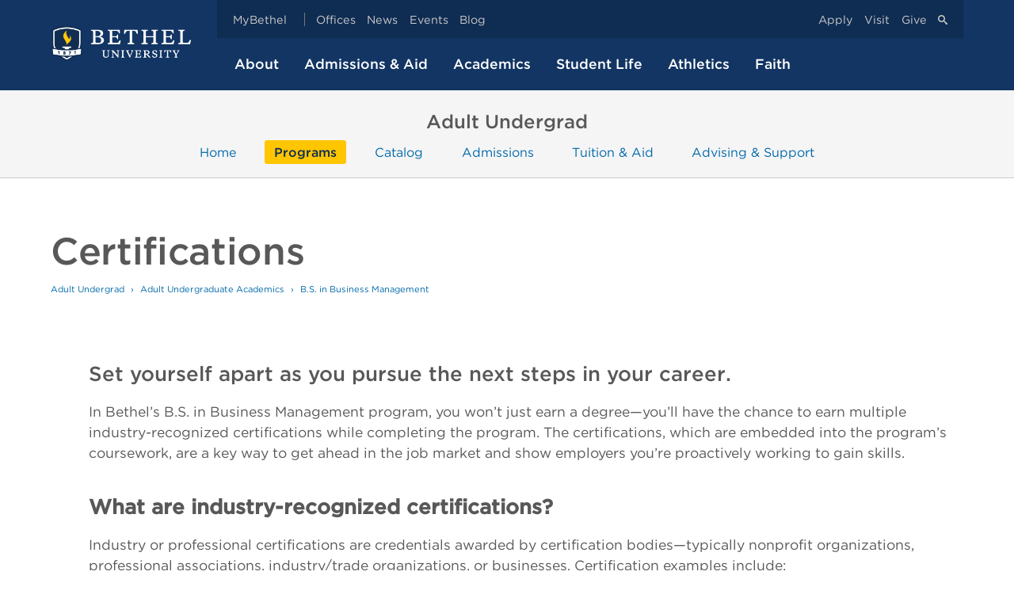

--- FILE ---
content_type: text/html; charset=UTF-8
request_url: https://www.bethel.edu/adult-undergrad/academics/business-management/certifications
body_size: 7257
content:
<!DOCTYPE html>
<html xmlns="http://www.w3.org/1999/xhtml" lang="en-US">
<head>
<link rel='canonical' href='https://www.bethel.edu/adult-undergrad/academics/business-management/certifications'/><meta content="https://www.bethel.edu/adult-undergrad/academics/business-management/certifications" property="og:url"/>
<meta content="https://www.bethel.edu/adult-undergrad/academics/business-management/certifications" property="twitter:url"/>
<meta content="bethel.edu" property="twitter:domain"/>
<meta content="Earn Industry-Recognized Certifications | Bethel University" property="og:title"/>
<meta content="Earn Industry-Recognized Certifications | Bethel University" name="twitter:title"/>
<meta content="Discover a top Christian university in Minnesota, offering undergraduate and graduate programs with affordable tuition and strong career preparation." property="og:description"/>
<meta content="Discover a top Christian university in Minnesota, offering undergraduate and graduate programs with affordable tuition and strong career preparation." name="twitter:description"/>
<meta content="https://www.bethel.edu/" property="og:image"/>
<meta content="https://www.bethel.edu/" name="twitter:image"/>
<meta content="website" property="og:type"/>
<meta content="summary-large-image" name="twitter:card"/>
<meta content="Sat, 20 Sep 2025 000:50:05 -0500" name="date"/>
<title>Earn Industry-Recognized Certifications | Bethel University</title>

<!-- Google Tag Manager -->
<script>(function(w,d,s,l,i){w[l]=w[l]||[];w[l].push({'gtm.start':
new Date().getTime(),event:'gtm.js'});var f=d.getElementsByTagName(s)[0],
j=d.createElement(s),dl=l!='dataLayer'?'&l='+l:'';j.async=true;j.src=
'/analytics/?id='+i+dl;f.parentNode.insertBefore(j,f);
})(window,document,'script','dataLayer','');</script>
<!-- End Google Tag Manager -->
<link rel="preconnect" href="https://bethel-university.imgix.net">
<link rel="dns-prefetch" href="//bethel-university.imgix.net">
<link rel="preconnect" href="https://cloud.typography.com" crossorigin>
<link rel="dns-prefetch" href="//cloud.typography.com">
<link rel="preload" as="style" href="https://www.bethel.edu/cdn/css/aspen.css?v=072925">
<link rel="stylesheet" type="text/css" href="https://www.bethel.edu/cdn/css/aspen.css?v=072925">
<link rel="preload" as="style" href="https://cloud.typography.com/6664852/665108/css/fonts.css" />
<link rel="stylesheet" type="text/css" href="https://cloud.typography.com/6664852/665108/css/fonts.css" />
<script type="module" src="https://www.bethel.edu/cdn/js/aspen.js"></script>
<meta charset="utf-8"/>
<meta content="width=device-width, initial-scale=1" name="viewport"/>
<meta name="google-site-verification" content="uPGSeakNTfyFkmUQ7jevG6m6aBDD49AoovKUuCvrnIg" />
<link href="https://bethel-university.imgix.net/cdn/images/favicon.ico?w=100" rel="icon" type="image/x-icon"/>
<system-region name="DEFAULT">
</system-region></head>
<body class="no-js" id="top">
<script type="text/javascript">document.body.className = document.body.className.replace("no-js","js");</script>
<div class="skipNav"><a href="#main">Skip to Main Content</a></div>
<system-region name="DEFAULT">
</system-region><div class="global__toolbox" id="toolbox">
<div class="inner--content">
<div class="global__toolboxGrid">
<a class="global__logo" href="https://www.bethel.edu"><img alt="Bethel University" height="46" src="https://www.bethel.edu/cdn/images/logo.png" width="178"/></a>
<div class="mt1 global__toolbox__close-btn">
<a class="btn btn-small" href="#top" id="js-globalNav-button--close">Close</a>
</div>
<div class="nav__holder">
<nav class="global__navigation" role="navigation">
<ul>
<li><a href='/about/'  >About</a></li>
<li><a href='/admissions/'  aria-haspopup="true">Admissions &amp; Aid</a><ul aria-label="submenu" class="dropdown">
<li><a href="/undergrad/admissions/">Undergrad</a></li>
<li><a href="/graduate/admissions/">Graduate</a></li>
<li><a href="/adult-undergrad/admissions/">Adult Undergrad</a></li>
<li><a href="/seminary/admissions/">Seminary</a></li>
<li><a href="/academics/early-college">Early College &amp; PSEO</a></li>
</ul>
</li>
<li><a href='/academics/'  aria-haspopup="true">Academics</a><ul aria-label="submenu" class="dropdown">
<li><a href="/undergrad/academics/">Undergrad</a></li>
<li><a href="/graduate/academics/">Graduate</a></li>
<li><a href="/adult-undergrad/academics/">Adult Undergrad</a></li>
<li><a href="/seminary/academics/">Seminary</a></li>
<li><a href="/academics/online">Online</a></li>
</ul>
</li>
<li><a href='/undergrad/student-life/'  >Student Life</a></li>
<li><a href="https://athletics.bethel.edu">Athletics</a></li>
<li><a href='/christian-formation/'  >Faith</a></li>
</ul>
</nav>
<div class="quick-links">
<div class="quick-links left">
<ul>
<li><a class="quick-links__my" href="https://my.bethel.edu">MyBethel</a></li>
<li><a href="/offices">Offices</a></li>
<li><a href="/news/">News</a></li>
<li><a href="/events/">Events</a></li>
<li><a href="https://www.bethel.edu/blog">Blog</a></li>
</ul>
</div>
<div class="quick-links right">
<ul>
<li><a href="/admissions/apply/">Apply</a></li>
<li><a href="/admissions/visit">Visit</a></li>
<li><a href="/giving/">Give</a></li>
<li class="flex"><a href="/search/">
<svg xmlns="https://www.w3.org/2000/svg" height="12" version="1.1" viewBox="0 0 32 32" width="12" xmlns:xlink="https://www.w3.org/1999/xlink">
<title>Search</title>
<desc>Search icon</desc>
<path d="M31.008 27.231l-7.58-6.447c-0.784-0.705-1.622-1.029-2.299-0.998 1.789-2.096 2.87-4.815 2.87-7.787 0-6.627-5.373-12-12-12s-12 5.373-12 12c0 6.627 5.373 12 12 12 2.972 0 5.691-1.081 7.787-2.87-0.031 0.677 0.293 1.515 0.998 2.299l6.447 7.58c1.104 1.226 2.907 1.33 4.007 0.23s0.997-2.903-0.23-4.007zM12 20c-4.418 0-8-3.582-8-8s3.582-8 8-8 8 3.582 8 8-3.582 8-8 8z"/>
</svg>
</a></li>
</ul>
</div>
</div>
</div>
</div>
</div>
</div><div class="inner-wrap--global__navigation" id="js-inner-wrap--global__navigation">
<div class="mobile__header" role="banner">
<div class="inner">
<div class="mobile__logo">
<a href="https://www.bethel.edu"><img alt="Bethel University" height="46" src="https://www.bethel.edu/cdn/images/logo.png" width="180"/></a>
</div>
<a class="burger" href="#toolbox" id="js-globalNav-button">
<span class="burger-icon"></span>
<span class="burger-text">Menu</span>
</a>
</div>
</div>
<nav class="school__navigation" aria-label="School navigation">
<div class="inner">
<div class="school__navigation__head">Adult Undergrad</div>
<ul>
    <li><a href='/adult-undergrad/' class=''>Home</a></li>
   <li><a href='/adult-undergrad/academics/' class='active'>Programs</a></li>
    <li><a href='http://catalog.bethel.edu/adult-professional-studies/' class=''>Catalog</a></li>
    <li><a href='/adult-undergrad/admissions/' class=''>Admissions</a></li>
    <li><a href='/adult-undergrad/financial-aid/' class=''>Tuition &amp; Aid</a></li>
    <li><a href='https://www.bethel.edu/student-success/' class=''>Advising &amp; Support</a></li>
</ul>
</div>
</nav>
<div id="main" role="main">
<div class="inner--content">
<div class="inner-wrap--site__navigation">
<div class="siteNav__header">
<button aria-expanded="false" aria-label="Site navigation toggle" aria-pressed="false" class="siteNav__toggle" type="button">
<span class="siteNav__svg"></span>
<span>Explore this section</span>
</button>
</div>
<div class="siteNav__list collapsed">
<h3 class="siteNav__title bkg--gradientMesh--navy1">B.S. in Business Management</h3>
<ul class="accordion first-level">
<li class="accordion__item">
<a class="accordion__link " href=".">Home</a>
</li>
<li class="accordion__item">
<div class="accordion__toggle">
<button aria-expanded="false" aria-label="List toggle" aria-pressed="false" class="accordion__button" href="#" type="button"></button>
<a class="accordion__link " href="/adult-undergrad/academics/business-management/program-details">Program Details</a>
</div>
<ul class="accordion collapsed">
<li class="accordion__item">
<a class="accordion__link " href="program-details/data-analytics">Data Analytics Concentration</a>
</li>
<li class="accordion__item">
<a class="accordion__link " href="program-details/management">Management Concentration</a>
</li>
<li class="accordion__item">
<a class="accordion__link " href="program-details/healthcare-management">Healthcare Management Concentration</a>
</li>
</ul>
</li>
<li class="accordion__item">
<a class="accordion__link accordion__link--active" href="certifications">Certifications</a>
</li>
<li class="accordion__item">
<a class="accordion__link " href="jumpstart">Jumpstart Your Degree</a>
</li>
<li class="accordion__item">
<a class="accordion__link " href="public-information">Public Information</a>
</li>
<li class="accordion__item">
<a class="accordion__link " href="faculty">Faculty</a>
</li>
<li class="accordion__item">
<a class="accordion__link " href="how-to-apply">How to Apply</a>
</li>
</ul>
</div>
<div class="page__title">
<h1 itemprop="name">Certifications</h1>
<p class="breadcrumb">
<a href="/adult-undergrad/">Adult Undergrad</a>
<a href="/adult-undergrad/academics/">Adult Undergraduate Academics</a>
<a href="/adult-undergrad/academics/business-management/">B.S. in Business Management</a>
</p>
</div>
<div class="main">
<section class="flex-section mb4 ">
<div class="flex ">
<div class="flex-cell ">
<h3 class="teaser" dir="ltr">Set yourself apart as you pursue the next steps in your career.</h3>
<p>In Bethel&#8217;s B.S. in Business Management program, you won&#8217;t just earn a degree&#8212;you&#8217;ll have the chance to earn multiple industry-recognized certifications while completing the program. The certifications, which are embedded into the program&#8217;s coursework, are a key way to get ahead in the job market and show employers you&#8217;re proactively working to gain skills.</p>
<h3><strong>What are industry-recognized certifications?</strong></h3>
<p>Industry or professional certifications are credentials awarded by certification bodies&#8212;typically nonprofit organizations, professional associations, industry/trade organizations, or businesses. Certification examples include:</p>
<ul>
<li>HubSpot Academy certifications</li>
<li>Search Engine Optimization (SEO)</li>
<li>Content Marketing</li>
<li>Email Marketing</li>
<li>PMI Project Management Ready</li>
<li>Certified Ethics Associate (CEA)</li>
<li>Certified Entry-Level Python Programmer</li>
<li>Lean Six Sigma White Belt Certification</li>
<li>Tableau&#8217;s Desktop Specialist Certification</li>
</ul>
<h3><strong>How do you earn them? </strong></h3>
<p>After gaining skills and knowledge in your Bethel courses, you&#8217;ll take an exam to earn a certification. Many certifications offer practice tests along the way for you to assess your knowledge. And most allow one free retake to pass the exam. Bethel has negotiated reduced pricing for the certifications with each certification provider. Certifications are earned for a limited amount of time and may be renewed through a recertification process.</p>
<p>Though the ability to earn these certifications has become an important part of the B.S. in Business Management program, they are not tied to program completion.</p>
<h3><strong>How will industry-recognized certificates help you and your career?</strong></h3>
<p>You&#8217;ll gain skills you can use throughout your career. And as you earn certifications, you can add them to your LinkedIn page and resume. That often leads to new potential jobs and opportunities because LinkedIn provides leads based on the information and certifications included in profiles.</p>
</div>
</div>
</section>
<section class="flex-section mb4 ">
<div class="flex ">
<div class="flex-cell ">
<!-- quote-collection Collections/Quote Collection -->
<!-- quote-collection line 33 -->
<div class="flickity carousel--quote">
<div class="flickity--cell">
<div class="quote">

    
    <div class="quote__text">
        <p>These certifications are something that has set me apart in the marketing industry. Attaining certifications such as these shows initiative and eagerness to continue education beyond a four-year degree in your related field of employment.
</p>

                    <cite class="quote__source"><b>Madison Koch 

                                    CAPS’22
                </b>

                            </cite>
            </div>
</div>
</div>
<div class="flickity--cell">
<div class="quote">

    
    <div class="quote__text">
        <p>This is an innovative way to allow students to earn industry-recognized credentials while they are earning their business degree.
</p>

                    <cite class="quote__source"><b>Molly Wickam

                </b>

                                    <br />Program Director 
                            </cite>
            </div>
</div>
</div>
</div>
</div>
</div>
</section>
</div>
</div> </div>
</div>
<div class="site__features bg-stone-50">
<div class="inner--content pv4">
<h2 class="shrink--1x mt0 mb1 ta--center">Accreditation</h2>
<hr class="u-shortYellow mb2 mhA"/>
<div class="flex">
<div class="flex-cell">
<!-- media-box Blocks/Media Box -->
<div class="mediaBoxContainer">
<div class="mediaBox mb2 ">
<div class="mediaBox__media">
<img class="" loading="lazy" src="https://bethel-university.imgix.net/adult-undergrad/academics/business-management/images/site-feature-acbsp.jpg?w=400&amp;auto=format" srcset="https://bethel-university.imgix.net/adult-undergrad/academics/business-management/images/site-feature-acbsp.jpg?w=400&amp;auto=format 400w, https://bethel-university.imgix.net/adult-undergrad/academics/business-management/images/site-feature-acbsp.jpg?w=600&amp;auto=format 600w, https://bethel-university.imgix.net/adult-undergrad/academics/business-management/images/site-feature-acbsp.jpg?w=800&amp;auto=format 800w, https://bethel-university.imgix.net/adult-undergrad/academics/business-management/images/site-feature-acbsp.jpg?w=1000&amp;auto=format 1000w, https://bethel-university.imgix.net/adult-undergrad/academics/business-management/images/site-feature-acbsp.jpg?w=1200&amp;auto=format 1200w, https://bethel-university.imgix.net/adult-undergrad/academics/business-management/images/site-feature-acbsp.jpg?w=1400&amp;auto=format 1400w, https://bethel-university.imgix.net/adult-undergrad/academics/business-management/images/site-feature-acbsp.jpg?w=1600&amp;auto=format 1600w, https://bethel-university.imgix.net/adult-undergrad/academics/business-management/images/site-feature-acbsp.jpg?w=1800&amp;auto=format 1800w, https://bethel-university.imgix.net/adult-undergrad/academics/business-management/images/site-feature-acbsp.jpg?w=2000&amp;auto=format 2000w, https://bethel-university.imgix.net/adult-undergrad/academics/business-management/images/site-feature-acbsp.jpg?w=2200&amp;auto=format 2200w, https://bethel-university.imgix.net/adult-undergrad/academics/business-management/images/site-feature-acbsp.jpg?w=2400&amp;auto=format 2400w, https://bethel-university.imgix.net/adult-undergrad/academics/business-management/images/site-feature-acbsp.jpg?w=2600&amp;auto=format 2600w, https://bethel-university.imgix.net/adult-undergrad/academics/business-management/images/site-feature-acbsp.jpg?w=2800&amp;auto=format 2800w, https://bethel-university.imgix.net/adult-undergrad/academics/business-management/images/site-feature-acbsp.jpg?w=3000&amp;auto=format 2800w, https://bethel-university.imgix.net/adult-undergrad/academics/business-management/images/site-feature-acbsp.jpg?w=3200&amp;auto=format 3000w, https://bethel-university.imgix.net/adult-undergrad/academics/business-management/images/site-feature-acbsp.jpg?w=3400&amp;auto=format 3200w,"/> </div>
<div class="mediaBox__content">
<h4 class=""><a href="https://www.acbsp.org/">Program Accreditation</a></h4>
Bethel's B.S. in Business Management program is accredited by the <a href="https://acbsp.org/">Accreditation Council for Business Schools and Programs (ACBSP)</a>, a leading specialized accreditation association for business education.
</div>
</div> </div>
</div>
<div class="flex-cell">
<!-- media-box Blocks/Media Box -->
<div class="mediaBoxContainer">
<div class="mediaBox__content">
<h4 class=""><a href="https://www.hlcommission.org/">University Accreditation</a></h4>
Bethel University has been continuously accredited by the <a href="https://www.hlcommission.org/Accreditation/accreditation-overview.html">Higher Learning&#160;Commission</a> since 1959. This regional accreditation, recognized by the&#160;United States Department of Education, demonstrates that the university&#160;meets quality educational standards.
</div>
</div>
</div>
</div>
</div>
</div>
<div class="site__features bg-zinc-100">
<div class="inner--content pv4">
<h2 class="shrink--1x ta--center mt0 mb1">Become a Bethel Student</h2>
<hr class="u-shortYellow mb2 mhA"/>
<div class="flex">
<div class="flex-cell u-medium-1-3 ">
<a class="btn btn-block" href="../../../admissions/apply/">Apply Now</a>
</div>
<div class="flex-cell u-medium-1-1-3 ">
<a class="btn btn-block" href="../../admissions/contact/">Contact Us</a>
</div>
<div class="flex-cell u-medium-1-1-1-3 ">
<a class="btn btn-block" href="../../admissions/contact/request-information/">Request Info</a>
</div>
</div>
</div>
</div>
<system-region name="DEFAULT"><footer class="global__footer">
<div class="inner--content">
<div class="grid pt2">
<div class="footer__gridCell">
<div class="grid-pad-1x">
<h4 class="mt0 mt1--medium">Information For</h4>
<ul class="">
<li><a href="/admissions/">Prospective Students</a></li>
<li><a href="https://my.bethel.edu/">Current Students</a></li>
<li><a href="/alumni/">Alumni</a></li>
<li><a href="/parents/">Parents &amp; Families</a></li>
<li><a href="https://my.bethel.edu/">Faculty &amp; Staff</a></li>
<li><a href="/church-relations/">Churches</a></li>
<li><a href="/military-veteran-services/">Military</a></li>
</ul>
</div>
</div>
<div class="footer__gridCell footer__gridCell--address u-medium-2-5">
<div class="grid-pad-1x">
<div class="bd">
<p class="h3 mb0 global__footer__title"><span>Bethel University</span></p>
<div>
<address><span>3900 Bethel Drive</span><br/>
<span>St. Paul</span>, <span>MN</span> <span>55112</span></address>
<p><a class="icon" href="/about/maps-directions/">
<svg xmlns="http://www.w3.org/2000/svg" height="32" version="1.1" viewBox="0 0 32 32" width="32" xmlns:xlink="http://www.w3.org/1999/xlink">
<title>Location</title>
<desc>Location icon</desc>
<path d="M16 0c-5.523 0-10 4.477-10 10 0 10 10 22 10 22s10-12 10-22c0-5.523-4.477-10-10-10zM16 16c-3.314 0-6-2.686-6-6s2.686-6 6-6 6 2.686 6 6-2.686 6-6 6z"/>
</svg>Maps &amp; Directions
</a>
</p>
<p><span>651.638.6400</span></p>
</div>
</div>
<a class="icon" href="https://www.facebook.com/betheluniversity">
<svg xmlns="http://www.w3.org/2000/svg" height="32" version="1.1" viewBox="0 0 32 32" width="32" xmlns:xlink="http://www.w3.org/1999/xlink">
<title>Facebook</title>
<desc>Facebook icon</desc>
<g id="icomoon-ignore">
</g>
<path d="M26.667 0h-21.333c-2.933 0-5.334 2.4-5.334 5.334v21.332c0 2.936 2.4 5.334 5.334 5.334l21.333-0c2.934 0 5.333-2.398 5.333-5.334v-21.332c0-2.934-2.399-5.334-5.333-5.334zM27.206 16h-5.206v14h-6v-14h-2.891v-4.58h2.891v-2.975c0-4.042 1.744-6.445 6.496-6.445h5.476v4.955h-4.473c-1.328-0.002-1.492 0.692-1.492 1.985l-0.007 2.48h6l-0.794 4.58z"/>
</svg>
</a>
<a class="icon" href="https://x.com/BethelU">
<svg xmlns="http://www.w3.org/2000/svg" height="32" version="1.1" viewBox="0 0 32 32" width="32" xmlns:xlink="http://www.w3.org/1999/xlink">
<title>X</title>
<desc>X icon</desc>
<path d="M24.325 3h4.411l-9.636 11.013 11.336 14.987h-8.876l-6.952-9.089-7.955 9.089h-4.413l10.307-11.78-10.875-14.22h9.101l6.284 8.308zM22.777 26.36h2.444l-15.776-20.859h-2.623z"/>
</svg>
</a>
<a class="icon" href="https://www.instagram.com/bethelumn">
<svg xmlns="http://www.w3.org/2000/svg" height="32" version="1.1" viewBox="0 0 32 32" width="32" xmlns:xlink="http://www.w3.org/1999/xlink">
<title>Instagram</title>
<desc>Instagram icon</desc>
<path d="M26.688 0h-21.375c-2.922 0-5.313 2.391-5.313 5.313v21.375c0 2.922 2.391 5.313 5.313 5.313h21.375c2.922 0 5.313-2.391 5.313-5.313v-21.375c0-2.922-2.391-5.313-5.313-5.313zM10.244 14h11.513c0.218 0.627 0.337 1.3 0.337 2 0 3.36-2.734 6.094-6.094 6.094s-6.094-2.734-6.094-6.094c0-0.7 0.119-1.373 0.338-2zM28 14.002v11.998c0 1.1-0.9 2-2 2h-20c-1.1 0-2-0.9-2-2v-12h3.128c-0.145 0.644-0.222 1.313-0.222 2 0 5.014 4.079 9.094 9.094 9.094s9.094-4.079 9.094-9.094c0-0.687-0.077-1.356-0.222-2l3.128 0.002zM28 7c0 0.55-0.45 1-1 1h-2c-0.55 0-1-0.45-1-1v-2c0-0.55 0.45-1 1-1h2c0.55 0 1 0.45 1 1v2z"/>
</svg>
</a>
<a class="icon" href="https://www.linkedin.com/school/bethel-university/">
<svg xmlns="http://www.w3.org/2000/svg" height="32" version="1.1" viewBox="0 0 32 32" width="32" xmlns:xlink="http://www.w3.org/1999/xlink">
<title>LinkedIn</title>
<desc>LinkedIn icon</desc>
<path d="M26.625 0h-21.25c-2.956 0-5.375 2.419-5.375 5.375v21.25c0 2.956 2.419 5.375 5.375 5.375h21.25c2.956 0 5.375-2.419 5.375-5.375v-21.25c0-2.956-2.419-5.375-5.375-5.375zM12 26h-4v-14h4v14zM10 10c-1.105 0-2-0.895-2-2s0.895-2 2-2 2 0.895 2 2-0.895 2-2 2zM26 26h-4v-8c0-1.105-0.895-2-2-2s-2 0.895-2 2v8h-4v-14h4v2.483c0.825-1.133 2.086-2.483 3.5-2.483 2.485 0 4.5 2.239 4.5 5v9z"/>
</svg>
</a>
<a class="icon" href="https://www.youtube.com/betheluniversity">
<svg xmlns="http://www.w3.org/2000/svg" height="32" version="1.1" viewBox="0 0 32 32" width="32" xmlns:xlink="http://www.w3.org/1999/xlink">
<title>YouTube</title>
<desc>YouTube icon</desc>
<path d="M26 4h-20c-3.3 0-6 2.7-6 6v12c0 3.3 2.7 6 6 6h20c3.3 0 6-2.7 6-6v-12c0-3.3-2.7-6-6-6zM12 24v-16l10 8-10 8z"/>
</svg>
</a>
<a class="icon" href="https://vimeo.com/betheluniversity">
<svg xmlns="http://www.w3.org/2000/svg" height="32" version="1.1" viewBox="0 0 32 32" width="32">
<title>Vimeo</title>
<desc>Vimeo icon</desc>
<path d="M31.988 8.563c-0.144 3.113-2.319 7.381-6.525 12.794-4.35 5.65-8.031 8.481-11.044 8.481-1.863 0-3.444-1.719-4.731-5.163-0.863-3.156-1.719-6.313-2.581-9.469-0.956-3.444-1.981-5.162-3.081-5.162-0.237 0-1.075 0.506-2.513 1.506l-1.506-1.938c1.581-1.387 3.138-2.775 4.669-4.162 2.106-1.819 3.688-2.775 4.744-2.875 2.487-0.237 4.025 1.463 4.6 5.106 0.619 3.931 1.050 6.375 1.294 7.331 0.719 3.263 1.506 4.894 2.369 4.894 0.669 0 1.675-1.056 3.019-3.175 1.337-2.113 2.056-3.725 2.156-4.831 0.194-1.825-0.525-2.744-2.156-2.744-0.769 0-1.556 0.175-2.369 0.525 1.575-5.15 4.575-7.65 9.012-7.506 3.281 0.087 4.831 2.219 4.644 6.388z"/>
</svg>
</a>
<a class="icon" href="https://www.tiktok.com/@betheluniversity?">
<svg xmlns="http://www.w3.org/2000/svg" class="bi bi-tiktok" fill="currentColor" height="16" viewBox="0 0 16 16" width="16">
<title>TikTok</title>
<desc>TikTok icon</desc>
<path d="M9 0h1.98c.144.715.54 1.617 1.235 2.512C12.895 3.389 13.797 4 15 4v2c-1.753 0-3.07-.814-4-1.829V11a5 5 0 1 1-5-5v2a3 3 0 1 0 3 3V0Z"/>
</svg>
</a>
</div>
</div>
<div class="footer__gridCell">
<div class="grid-pad-1x">
<h4 class="mt0 mt1--medium">Resources</h4>
<ul class="">
<li><a href="/employment/">Jobs at Bethel</a></li>
<li><a href="/events/calendar/">Calendar</a></li>
<li><a href="/library/">Library</a></li>
<li><a href="/about/contact/questions-comments">Questions &amp; Comments</a></li>
<li><a href="/human-resources/complaints-concerns/">Title IX Concerns</a></li>
<li><a href="/academics/catalog">Course Catalogs</a></li>
</ul>
<p><a class="btn" href="/giving/">Support Bethel</a></p>
</div>
</div>
</div>
</div>
<div class="global__footer__copyright">
<div class="inner--content">
<p class="mv2"><small>© 2025 Bethel University | <a href="/about/bethel-glance/accreditation/california-bppe/">CA Student Disclosures</a> | <a href="https://confluence.bethel.edu/x/pQonAQ">Privacy Policy</a></small></p>
<p><small>Bethel University’s Christ-centered mission includes a commitment to equal educational opportunity and equal employment opportunity. Bethel does not unlawfully discriminate on the basis of race, color, creed, national origin, sex, marital status, disability, status with regard to public assistance, familial status, or age in its admissions, educational programs, or employment practices.</small></p>
</div>
</div>
</footer>
<xml>
<script>
!function(f,b,e,v,n,t,s)
{if(f.fbq)return;n=f.fbq=function(){n.callMethod?
n.callMethod.apply(n,arguments):n.queue.push(arguments)};
if(!f._fbq)f._fbq=n;n.push=n;n.loaded=!0;n.version='2.0';
n.queue=[];t=b.createElement(e);t.async=!0;
t.src=v;s=b.getElementsByTagName(e)[0];
s.parentNode.insertBefore(t,s)}(window, document,'script',
'https://connect.facebook.net/en_US/fbevents.js');
// enable LDU mode using geolocation
fbq('dataProcessingOptions', ['LDU'], 0, 0);
fbq('init', 'HZZNTFAZV5DATBQL4WM27E');
fbq('track', 'PageView');
</script>
<noscript>
<img height="1" width="1" style="display:none"
src="https://www.facebook.com/tr?id=HZZNTFAZV5DATBQL4WM27E&ev=PageView&noscript=1"/>
</noscript>
</div>
<script></script></body>
</html>

--- FILE ---
content_type: text/css
request_url: https://www.bethel.edu/cdn/css/aspen.css?v=072925
body_size: 33252
content:
/*! CSS Used from: https://www.bethel.edu/cdn/css/maple.css?v=080123 */
/*! modern-normalize v3.0.1 | MIT License | https://github.com/sindresorhus/modern-normalize */
/*! Flickity v2.2.1
https://flickity.metafizzy.co
---------------------------------------------- */
.absolute{position:absolute}.relative{position:relative}.mx-6{margin-left:1.5rem;margin-right:1.5rem}.min-w-full{min-width:100%}.translate-y-40{--tw-translate-y:10rem;transform:translate(var(--tw-translate-x),var(--tw-translate-y))rotate(var(--tw-rotate))skew(var(--tw-skew-x))skewY(var(--tw-skew-y))scaleX(var(--tw-scale-x))scaleY(var(--tw-scale-y))}.py-6{padding-top:1.5rem;padding-bottom:1.5rem}.pb-8{padding-bottom:2rem}.pt-10{padding-top:2.5rem}.text-center{text-align:center}.opacity-95{opacity:.95}.shadow-xl{--tw-shadow:0 20px 25px -5px #0000001a,0 8px 10px -6px #0000001a;--tw-shadow-colored:0 20px 25px -5px var(--tw-shadow-color),0 8px 10px -6px var(--tw-shadow-color);box-shadow:var(--tw-ring-offset-shadow,0 0 #0000),var(--tw-ring-shadow,0 0 #0000),var(--tw-shadow)}.ring-gray-900\/5{--tw-ring-color:#1118270d}@media (min-width:640px){.sm\:mx-auto{margin-left:auto;margin-right:auto}.sm\:max-w-lg{max-width:32rem}.sm\:rounded-xl{border-radius:.75rem}.sm\:px-10{padding-left:2.5rem;padding-right:2.5rem}.sm\:py-20{padding-top:5rem;padding-bottom:5rem}}@media (min-width:1024px){.lg\:ml-36{margin-left:9rem}}@media (min-width:1536px){.\32 xl\:ml-60{margin-left:15rem}}.order-first{order:-9999}.mt-10{margin-top:2.5rem}.\!grid{display:grid!important}.contents{display:contents}.hidden{display:none}.aspect-\[4\/3\]{aspect-ratio:4/3}.aspect-\[7\/5\]{aspect-ratio:7/5}.w-0{width:0}.w-64{width:16rem}.w-96,.w-\[24rem\]{width:24rem}.w-\[37rem\]{width:37rem}.max-w-none{max-width:none}.flex-auto{flex:auto}.grid-cols-1{grid-template-columns:repeat(1,minmax(0,1fr))}.flex-wrap{flex-wrap:wrap}.items-start{align-items:flex-start}.gap-6{gap:1.5rem}.gap-x-12{-moz-column-gap:3rem;column-gap:3rem}.gap-y-16{row-gap:4rem}.self-end{align-self:flex-end}.bg-gray-50{--tw-bg-opacity:1;background-color:rgb(249 250 251/var(--tw-bg-opacity))}.py-32{padding-top:8rem;padding-bottom:8rem}.pointer-events-none{pointer-events:none}.inset-x-0{left:0;right:0}.left-1\/2{left:50%}.right-0{right:0}.top-0{top:0}.isolate{isolation:isolate}.-z-10{z-index:-10}.-ml-24{margin-left:-6rem}.mt-14{margin-top:3.5rem}.aspect-\[2\/3\]{aspect-ratio:2/3}.aspect-\[801\/1036\]{aspect-ratio:801/1036}.h-\[64rem\]{height:64rem}.w-44{width:11rem}.w-\[50\.0625rem\]{width:50.0625rem}.min-w-0{min-width:0}.max-w-md{max-width:28rem}.flex-1{flex:1}.flex-none{flex:none}.justify-end{justify-content:flex-end}.justify-center{justify-content:center}.gap-8{gap:2rem}.gap-x-14{-moz-column-gap:3.5rem;column-gap:3.5rem}.space-y-8>:not([hidden])~:not([hidden]){--tw-space-y-reverse:0;margin-bottom:calc(2rem*var(--tw-space-y-reverse));margin-top:calc(2rem*(1 - var(--tw-space-y-reverse)))}.overflow-visible{overflow:visible}.rounded-xl{border-radius:.75rem}.bg-gray-900\/5{background-color:#1118270d}.bg-gradient-to-tr{background-image:linear-gradient(to top right,var(--tw-gradient-stops))}.from-\[\#ff80b5\]{--tw-gradient-from:#ff80b5 var(--tw-gradient-from-position);--tw-gradient-to:#ff80b500 var(--tw-gradient-to-position);--tw-gradient-stops:var(--tw-gradient-from),var(--tw-gradient-to)}.to-\[\#9089fc\]{--tw-gradient-to:#9089fc var(--tw-gradient-to-position)}.fill-gray-50{fill:#f9fafb}.stroke-gray-200{stroke:#e5e7eb}.pb-28{padding-bottom:7rem}.pt-28{padding-top:7rem}.pt-32{padding-top:8rem}.opacity-30{opacity:.3}.shadow-lg{box-shadow:var(--tw-ring-offset-shadow,0 0 #0000),var(--tw-ring-shadow,0 0 #0000),var(--tw-shadow);--tw-shadow:0 10px 15px -3px #0000001a,0 4px 6px -4px #0000001a;--tw-shadow-colored:0 10px 15px -3px var(--tw-shadow-color),0 4px 6px -4px var(--tw-shadow-color)}.ring-1{--tw-ring-offset-shadow:var(--tw-ring-inset)0 0 0 var(--tw-ring-offset-width)var(--tw-ring-offset-color);--tw-ring-shadow:var(--tw-ring-inset)0 0 0 calc(1px + var(--tw-ring-offset-width))var(--tw-ring-color);box-shadow:var(--tw-ring-offset-shadow),var(--tw-ring-shadow),var(--tw-shadow,0 0 #0000)}.ring-inset{--tw-ring-inset:inset}.ring-gray-900\/10{--tw-ring-color:#1118271a}.\[mask-image\:radial-gradient\(32rem_32rem_at_center\,white\,transparent\)\]{-webkit-mask-image:radial-gradient(32rem 32rem,#fff,#0000);mask-image:radial-gradient(32rem 32rem,#fff,#0000)}.inset-0{inset:0}.left-\[calc\(50\%-19rem\)\]{left:calc(50% - 19rem)}.top-\[calc\(50\%-36rem\)\]{top:calc(50% - 36rem)}.z-0{z-index:0}.z-10{z-index:10}.z-20{z-index:20}.mx-auto{margin-left:auto;margin-right:auto}.-mt-8{margin-top:-2rem}.mb-32{margin-bottom:8rem}.mt-32{margin-top:8rem}.aspect-\[1097\/1023\]{aspect-ratio:1097/1023}.aspect-\[2\/1\]{aspect-ratio:2}.h-full{height:100%}.w-\[68\.5625rem\]{width:68.5625rem}.w-full{width:100%}.max-w-2xl{max-width:42rem}.max-w-7xl{max-width:80rem}.transform-gpu{transform:translate3d(var(--tw-translate-x),var(--tw-translate-y),0)rotate(var(--tw-rotate))skew(var(--tw-skew-x))skewY(var(--tw-skew-y))scaleX(var(--tw-scale-x))scaleY(var(--tw-scale-y))}.flex-col{flex-direction:column}.items-center{align-items:center}.gap-x-8{-moz-column-gap:2rem;column-gap:2rem}.gap-y-10{row-gap:2.5rem}.overflow-hidden{overflow:hidden}.rounded-2xl{border-radius:1rem}.bg-gray-800{--tw-bg-opacity:1;background-color:rgb(31 41 55/var(--tw-bg-opacity))}.bg-gray-900{--tw-bg-opacity:1;background-color:rgb(17 24 39/var(--tw-bg-opacity))}.bg-gradient-to-r{background-image:linear-gradient(to right,var(--tw-gradient-stops))}.from-\[\#0069aa\]{--tw-gradient-from:#0069aa var(--tw-gradient-from-position);--tw-gradient-to:#0069aa00 var(--tw-gradient-to-position);--tw-gradient-stops:var(--tw-gradient-from),var(--tw-gradient-to)}.to-\[\#0f2c52\]{--tw-gradient-to:#0f2c52 var(--tw-gradient-to-position)}.object-cover{-o-object-fit:cover;object-fit:cover}.px-6{padding-left:1.5rem;padding-right:1.5rem}.pb-20{padding-bottom:5rem}.text-white{--tw-text-opacity:1;color:rgb(255 255 255/var(--tw-text-opacity))}.text-yellow-400{--tw-text-opacity:1;color:rgb(250 204 21/var(--tw-text-opacity))}.opacity-60{opacity:.6}.shadow-2xl{--tw-shadow:0 25px 50px -12px #00000040;--tw-shadow-colored:0 25px 50px -12px var(--tw-shadow-color);box-shadow:var(--tw-ring-offset-shadow,0 0 #0000),var(--tw-ring-shadow,0 0 #0000),var(--tw-shadow)}.blur-3xl{--tw-blur:blur(64px);filter:var(--tw-blur)var(--tw-brightness)var(--tw-contrast)var(--tw-grayscale)var(--tw-hue-rotate)var(--tw-invert)var(--tw-saturate)var(--tw-sepia)var(--tw-drop-shadow)}@media (min-width:640px){.sm\:mt-36{margin-top:9rem}.sm\:gap-y-8{row-gap:2rem}.sm\:pb-24{padding-bottom:6rem}}@media (min-width:768px){.md\:-mx-8{margin-left:-2rem;margin-right:-2rem}}@media (min-width:1024px){.lg\:px-8{padding-left:2rem;padding-right:2rem}}@media (min-width:1280px){.xl\:mx-0{margin-left:0;margin-right:0}.xl\:-mb-8{margin-bottom:-2rem}.xl\:aspect-auto{aspect-ratio:auto}.xl\:max-w-none{max-width:none}.xl\:flex-auto{flex:auto}.xl\:flex-none{flex:none}.xl\:flex-row{flex-direction:row}.xl\:items-stretch{align-items:stretch}.xl\:px-16{padding-left:4rem;padding-right:4rem}.xl\:py-24{padding-top:6rem;padding-bottom:6rem}.xl\:pb-0{padding-bottom:0}}@media (min-width:640px){.sm\:-mt-20{margin-top:-5rem}.sm\:ml-0{margin-left:0}.sm\:mr-0{margin-right:0}.sm\:flex-1{flex:1}.sm\:justify-start{justify-content:flex-start}.sm\:pt-0{padding-top:0}.sm\:pt-52{padding-top:13rem}.sm\:pt-60{padding-top:15rem}.sm\:pt-80{padding-top:20rem}}@media (min-width:768px){.md\:flex-shrink-0{flex-shrink:0}.md\:pl-2{padding-left:.5rem}}@media (min-width:1024px){.lg\:order-last{order:9999}.lg\:mx-8{margin-left:2rem;margin-right:2rem}.lg\:ml-24{margin-left:6rem}.lg\:ml-auto{margin-left:auto}.lg\:mr-auto{margin-right:auto}.lg\:mt-0{margin-top:0}.lg\:flex{display:flex}.lg\:max-w-none{max-width:none}.lg\:items-center{align-items:center}.lg\:px-0{padding-left:0;padding-right:0}.lg\:pt-36{padding-top:9rem}.lg\:pt-8{padding-top:2rem}}@media (min-width:1280px){.xl\:order-none{order:0}.xl\:ml-48{margin-left:12rem}.xl\:pt-80{padding-top:20rem}}@media (min-width:640px){.sm\:block{display:block}.sm\:w-0{width:0}.sm\:flex-auto{flex:auto}.sm\:gap-8{gap:2rem}}@media (min-width:1024px){.lg\:col-span-2{grid-column:span 2/span 2}.lg\:col-end-1{grid-column-end:1}.lg\:col-end-2{grid-column-end:2}.lg\:mx-0{margin-left:0;margin-right:0}.lg\:ml-auto{margin-left:auto}.lg\:flex{display:flex}.lg\:contents{display:contents}.lg\:w-\[37rem\]{width:37rem}.lg\:w-auto{width:auto}.lg\:w-full{width:100%}.lg\:min-w-full{min-width:100%}.lg\:max-w-lg{max-width:32rem}.lg\:max-w-none{max-width:none}.lg\:flex-none{flex:none}.lg\:items-start{align-items:flex-start}.lg\:justify-end{justify-content:flex-end}.lg\:gap-x-8{-moz-column-gap:2rem;column-gap:2rem}.lg\:gap-y-8{row-gap:2rem}.lg\:self-end{align-self:flex-end}.lg\:px-8{padding-left:2rem;padding-right:2rem}.lg\:pb-8{padding-bottom:2rem}}:root{--bp-small:35rem;--bp-medium:35rem;--bp-large:58rem;--bp-x-large:72rem;--bethel-blue:#0069aa;--bethel-blue--rgb:0,105,170;--bethel-navy:#0f2c52;--bethel-navy--rgb:15,44,82;--bethel-yellow:#ffc600;--bethel-yellow--rgb:255,198,0;--bethel-lightBlue:#effeff;--bethel-lightGray:#f7f7f7}html{-webkit-text-size-adjust:100%;tab-size:4;font-family:system-ui,Segoe UI,Roboto,Helvetica,Arial,sans-serif,Apple Color Emoji,Segoe UI Emoji;line-height:1.15}body{margin:0}b,strong{font-weight:bolder}code,kbd,samp,pre{font-family:ui-monospace,SFMono-Regular,Consolas,Liberation Mono,Menlo,monospace;font-size:1em}small{font-size:80%}sub,sup{vertical-align:baseline;font-size:75%;line-height:0;position:relative}sub{bottom:-.25em}sup{top:-.5em}table{border-color:currentColor}button,input,optgroup,select,textarea{margin:0;font-family:inherit;font-size:100%;line-height:1.15}button,[type=button],[type=reset],[type=submit]{-webkit-appearance:button}legend{padding:0}progress{vertical-align:baseline}::-webkit-inner-spin-button{height:auto}::-webkit-outer-spin-button{height:auto}[type=search]{-webkit-appearance:textfield;outline-offset:-2px}::-webkit-search-decoration{-webkit-appearance:none}::-webkit-file-upload-button{-webkit-appearance:button;font:inherit}summary{display:list-item}.bkg--white{background-color:#fff}.bkg--light-gray{background-color:#f6f9fa}.bkg--light-gray2{background-color:#efefef}.bkg--blue{background-color:var(--bethel-blue)}.bkg--navy{background-color:var(--bethel-navy)}.bkg--yellow{background-color:var(--bethel-yellow)}.bkg--light-blue{background-color:#effeff}.bkg--light-yellow{background-color:#ffc6001f}.bkg--gradient-blue-yellow{background:linear-gradient(-150deg,var(--bethel-blue),70%,var(--bethel-yellow))}.bkg--gradient-navy-blue{background:linear-gradient(110deg,var(--bethel-navy),var(--bethel-blue))}.bkg--gradient-lightBlue-yellow{background:linear-gradient(220deg,#effeff,70%,var(--bethel-yellow))}.bkg--gradientMesh--navy1{background-image:url("data:image/svg+xml,%3Csvg xmlns='http://www.w3.org/2000/svg' version='1.1' xmlns:xlink='http://www.w3.org/1999/xlink' xmlns:svgjs='http://svgjs.dev/svgjs' viewBox='0 0 800 800'%3E%3Cdefs%3E%3Cfilter id='uuunion-blur' x='-100%25' y='-100%25' width='400%25' height='400%25' color-interpolation-filters='sRGB'%3E%3CfeGaussianBlur in='SourceGraphic' stdDeviation='22 22' result='blur'%3E%3C/feGaussianBlur%3E%3CfeDropShadow stdDeviation='25.846153846153847' in='blur' dx='21' dy='21' flood-color='%230069aa' flood-opacity='0.29' x='0%25' y='0%25' width='100%25' height='100%25'%3E%3C/feDropShadow%3E%3C/filter%3E%3Cfilter id='uuunion-blur2' x='-100%25' y='-100%25' width='400%25' height='400%25' color-interpolation-filters='sRGB'%3E%3CfeGaussianBlur in='SourceGraphic' stdDeviation='22 22' result='blur'%3E%3C/feGaussianBlur%3E%3CfeDropShadow stdDeviation='25.846153846153847' in='blur' dx='-21' dy='-21' flood-color='%230069aa' flood-opacity='0.29' x='0%25' y='0%25' width='100%25' height='100%25'%3E%3C/feDropShadow%3E%3C/filter%3E%3ClinearGradient gradientTransform='rotate(347, 0.5, 0.5)' x1='50%25' y1='0%25' x2='50%25' y2='100%25' id='uuunion-grad'%3E%3Cstop stop-color='%230f2c52' offset='10%25'%3E%3C/stop%3E%3Cstop stop-color='%230069aa' offset='90%25'%3E%3C/stop%3E%3C/linearGradient%3E%3ClinearGradient gradientTransform='rotate(115, 0.5, 0.5)' x1='50%25' y1='0%25' x2='50%25' y2='100%25' id='uuunion-grad2'%3E%3Cstop stop-color='%230f2c52' offset='25%25'%3E%3C/stop%3E%3Cstop stop-color='%230069aa' offset='100%25'%3E%3C/stop%3E%3C/linearGradient%3E%3ClinearGradient gradientTransform='rotate(133, 0.5, 0.5)' x1='50%25' y1='0%25' x2='50%25' y2='100%25' id='uuunion-grad3'%3E%3Cstop stop-color='%230f2c52' offset='0%25'%3E%3C/stop%3E%3Cstop stop-color='%230069aa' offset='75%25'%3E%3C/stop%3E%3C/linearGradient%3E%3C/defs%3E%3Cpath d='M-79.62 -86.22Q-64.86 -82.68 -50.11 -78.65 -35.36 -74.86 -20.61 -72 -5.86 -70.59 8.88 -70.88 23.63 -72.82 38.38 -76.05 53.13 -80 67.88 -83.95 82.63 -87.18 97.39 -89.11 112.14 -89.4 126.89 -87.98 141.64 -85.12 156.39 -81.33 171.14 -77.3 185.89 -73.76 200.64 -71.34 215.39 -70.5 230.14 -71.36 244.89 -73.79 259.65 -77.35 274.4 -81.38 289.15 -85.16 303.9 -88.01 318.65 -89.4 333.4 -89.1 348.15 -87.15 362.9 -83.9 377.65 -79.95 392.4 -76.01 407.15 -72.79 421.9 -70.87 436.66 -70.6 451.41 -72.03 466.16 -74.9 480.91 -78.7 495.66 -82.72 510.41 -86.26 525.16 -88.66 539.91 -89.49 554.66 -88.61 569.41 -86.17 584.16 -82.61 598.92 -78.58 613.67 -74.8 628.42 -71.97 643.17 -70.58 657.92 -70.9 672.67 -72.86 687.42 -76.12 702.17 -80.07 716.92 -84.01 731.67 -87.23 746.42 -89.13 761.18 -89.39 775.93 -87.94 790.68 -85.06 805.43 -81.26 820.18 -77.23 834.93 -73.7 849.68 -71.31 864.43 -70.5 866.06 -55.4 868.45 -40.31 871.47 -25.21 874.95 -10.12 878.72 4.96 882.55 20.06 886.24 35.15 889.59 50.24 892.42 65.34 894.56 80.43 895.91 95.53 896.39 110.62 895.98 125.71 894.69 140.81 892.59 155.9 889.81 170.99 886.49 186.09 882.82 201.18 878.99 216.28 875.21 231.37 871.7 246.46 868.64 261.56 866.2 276.65 864.52 291.74 863.68 306.84 863.74 321.93 864.68 337.03 866.46 352.12 868.98 367.21 872.1 382.31 875.66 397.4 879.45 412.49 883.27 427.59 886.91 442.68 890.18 457.78 892.89 472.87 894.89 487.96 896.08 503.06 896.38 518.15 895.8 533.24 894.34 548.34 892.11 563.43 889.21 578.53 885.81 593.62 882.09 608.71 878.25 623.81 874.51 638.9 871.07 653.99 868.12 669.09 865.82 684.18 864.29 699.28 863.62 714.37 863.85 729.46 864.96 744.56 866.89 759.65 869.54 774.74 872.76 789.84 876.37 804.93 880.19 820.03 883.99 835.12 887.58 850.21 890.75 865.31 893.33 880.4 895.18 895.49 879.94 894.16 864.69 890.26 849.45 884.5 834.21 877.93 818.97 871.74 803.72 867.03 788.48 864.67 773.24 865.09 757.99 868.19 742.75 873.44 727.51 879.87 712.26 886.32 697.02 891.63 681.78 894.83 666.54 895.35 651.29 893.1 636.05 888.47 620.81 882.31 605.56 875.73 590.32 869.92 575.08 865.94 559.83 864.5 544.59 865.86 529.35 869.77 514.1 875.54 498.86 882.11 483.62 888.3 468.38 892.99 453.13 895.33 437.89 894.89 422.65 891.76 407.4 886.5 392.16 880.06 376.92 873.62 361.67 868.32 346.43 865.14 331.19 864.64 315.94 866.93 300.7 871.57 285.46 877.74 270.22 884.32 254.97 890.11 239.73 894.08 224.49 895.49 209.24 894.11 194 890.17 178.76 884.39 163.51 877.82 148.27 871.64 133.03 866.97 117.78 864.66 102.54 865.12 87.3 868.27 72.06 873.54 56.81 879.99 41.57 886.43 26.33 891.71 11.08 894.87 -4.15 895.34 -19.39 893.03 -34.64 888.37 -49.88 882.19 -65.12 875.62 -80.37 869.83 -80.32 854.9 -80.26 839.96 -80.18 825.02 -80.09 810.08 -80 795.14 -79.91 780.2 -79.82 765.26 -79.74 750.33 -79.68 735.39 -79.63 720.45 -79.6 705.51 -79.6 690.57 -79.61 675.63 -79.65 660.69 -79.71 645.76 -79.78 630.82 -79.86 615.88 -79.95 600.94 -80.05 586 -80.14 571.06 -80.22 556.12 -80.29 541.19 -80.34 526.25 -80.38 511.31 -80.39 496.37 -80.39 481.43 -80.36 466.49 -80.31 451.55 -80.24 436.62 -80.16 421.68 -80.07 406.74 -79.98 391.8 -79.89 376.86 -79.8 361.92 -79.73 346.98 -79.66 332.05 -79.62 317.11 -79.6 302.17 -79.6 287.23 -79.62 272.29 -79.66 257.35 -79.72 242.42 -79.79 227.48 -79.88 212.54 -79.97 197.6 -80.06 182.66 -80.15 167.72 -80.23 152.78 -80.3 137.85 -80.35 122.91 -80.38 107.97 -80.39 93.03 -80.38 78.09 -80.35 63.15 -80.3 48.21 -80.23 33.28 -80.15 18.34 -80.06 3.4 -79.96 -11.53 -79.87 -26.47 -79.79 -41.41 -79.71 -56.35 -79.66 -71.28 -79.62 -86.22' fill='url(%23uuunion-grad)'%3E%3C/path%3E%3Cpath d='M-79.62 -86.22Q-79.66 -71.28 -79.71 -56.35 -79.79 -41.41 -79.87 -26.47 -79.96 -11.53 -80.06 3.4 -80.15 18.34 -80.23 33.28 -80.3 48.21 -80.35 63.15 -80.38 78.09 -80.39 93.03 -80.38 107.97 -80.35 122.91 -80.3 137.85 -80.23 152.78 -80.15 167.72 -80.06 182.66 -79.97 197.6 -79.88 212.54 -79.79 227.48 -79.72 242.42 -79.66 257.35 -79.62 272.29 -79.6 287.23 -79.6 302.17 -79.62 317.11 -79.66 332.05 -79.73 346.98 -79.8 361.92 -79.89 376.86 -79.98 391.8 -69.99 394.79 -59.99 398.21 -50 401.77 -40 405.18 -30.01 408.18 -20.02 410.51 -1.28 412.36 1.95 412.47 14.29 405.16 26.59 396.42 38.85 386.58 51.08 376.09 63.27 365.49 75.44 355.33 87.58 346.09 99.71 338.14 111.83 331.69 123.95 326.74 136.07 323.13 148.2 320.53 160.35 318.45 172.52 316.39 184.72 313.81 196.96 310.26 209.25 305.41 221.58 299.09 233.97 291.31 246.42 282.29 258.94 272.37 271.52 262.02 284.17 251.76 296.89 242.09 309.69 233.43 322.56 226.07 335.5 220.16 348.5 215.63 361.57 212.26 374.7 209.68 387.89 207.43 401.12 205 414.4 201.92 427.7 197.8 441.04 192.37 454.38 185.54 467.74 177.4 481.09 168.18 494.42 158.28 507.73 148.15 521 138.27 534.22 129.11 547.39 121.02 560.48 114.22 573.5 108.77 586.43 104.57 599.27 101.34 612 98.7 624.62 96.2 637.13 93.37 649.51 89.77 661.78 85.09 673.91 79.13 685.93 71.87 697.81 63.45 709.58 54.14 721.22 44.33 732.75 34.48 744.17 25.03 755.5 16.38 766.73 8.84 777.88 2.54 788.97 -2.51 800 -6.47 795.94 -23.9 792.19 -41.33 789.02 -58.76 786.67 -76.19 785.3 -93.62 785.03 -111.05 785.87 -128.48 787.76 -145.91 773.06 -148.25 758.37 -149.12 743.68 -148.36 728.98 -146.1 714.29 -142.76 699.6 -138.92 684.9 -135.27 670.21 -132.47 655.52 -131.01 640.82 -131.16 626.13 -132.88 611.44 -135.88 596.74 -139.61 582.05 -143.41 567.36 -146.6 552.66 -148.61 537.97 -149.08 523.28 -147.93 508.58 -145.36 493.89 -141.83 479.2 -137.97 464.5 -134.48 449.81 -131.97 435.12 -130.89 420.42 -131.44 405.73 -133.52 391.04 -136.76 376.34 -140.57 361.65 -144.28 346.95 -147.23 332.26 -148.88 317.57 -148.94 302.87 -147.41 288.18 -144.55 273.49 -140.88 258.79 -137.05 244.1 -133.74 229.41 -131.56 214.71 -130.88 200.02 -131.83 185.33 -134.23 170.63 -137.67 155.94 -141.53 141.25 -145.11 126.55 -147.77 111.86 -149.05 97.17 -148.71 82.47 -146.81 67.78 -143.7 53.09 -139.92 38.39 -136.16 23.7 -133.08 9.01 -131.24 -5.68 -130.96 -20.37 -132.3 -35.06 -135.01 -49.76 -138.61 -64.45 -142.46 -79.15 -145.87 -93.84 -148.23 -108.53 -149.12 -123.23 -148.38 -132.87 -133.8 -115.96 -119.12 -106.86 -111.84 -97.77 -103.9 -88.69 -95.34 -79.62 -86.22' fill='url(%23uuunion-grad2)' filter='url(%23uuunion-blur)'%3E%3C/path%3E%3Cpath d='M799.5 391.9Q809.49 394.91 819.49 398.33 829.48 401.89 839.47 405.3 849.47 408.27 859.46 410.58 869.46 412.02 879.45 412.49 883.27 427.59 886.91 442.68 890.18 457.78 892.89 472.87 894.89 487.96 896.08 503.06 896.38 518.15 895.8 533.24 894.34 548.34 892.11 563.43 889.21 578.53 885.81 593.62 882.09 608.71 878.25 623.81 874.51 638.9 871.07 653.99 868.12 669.09 865.82 684.18 864.29 699.28 863.62 714.37 863.85 729.46 864.96 744.56 866.89 759.65 869.54 774.74 872.76 789.84 876.37 804.93 880.19 820.03 883.99 835.12 887.58 850.21 890.75 865.31 887.26 887.39 867.2 891.05 853.22 886.05 839.23 880.11 825.24 874.17 811.25 869.11 797.26 865.71 783.27 864.5 769.28 865.65 755.29 868.99 741.31 874.01 727.32 879.95 713.33 885.89 699.34 890.94 685.35 894.31 671.36 895.49 657.37 894.31 643.38 890.95 629.4 885.91 615.41 879.96 601.42 874.03 587.43 869 573.44 865.65 559.45 864.5 545.46 865.7 531.48 869.1 517.49 874.15 503.5 880.1 489.51 886.03 475.52 891.04 461.53 894.37 447.54 895.49 433.55 894.26 419.57 890.84 405.58 885.77 391.59 879.81 377.6 873.89 363.61 868.89 349.62 865.6 335.63 864.5 321.64 865.76 307.66 869.2 293.67 874.29 279.68 880.25 265.69 886.17 251.7 891.15 237.71 894.42 223.72 895.49 209.74 894.2 195.75 890.73 181.76 885.63 167.77 879.66 153.78 873.75 139.79 868.79 125.8 865.54 111.81 864.5 97.83 865.82 83.84 869.31 69.85 874.43 55.86 880.4 41.87 886.31 27.88 891.25 6.86 889.95 -0.24 875.36 -0.35 865.3 -0.47 855.24 -0.61 845.18 -0.76 835.11 -0.73 820.02 -0.06 815 12.3 807.76 24.62 798.77 36.91 788.37 49.17 777.1 61.39 765.59 73.59 754.5 85.77 744.45 97.93 735.9 110.09 729.14 122.24 724.21 134.4 720.96 146.57 718.98 158.76 717.74 170.97 716.59 183.22 714.91 195.5 712.11 207.83 707.76 220.22 701.64 232.65 693.74 245.15 684.28 257.72 673.66 270.35 662.45 283.05 651.27 295.82 640.75 308.66 631.41 321.58 623.65 334.56 617.63 347.61 613.33 360.73 610.48 373.9 608.66 387.12 607.29 400.39 605.76 413.7 603.49 427.04 599.96 440.4 594.85 453.78 588.02 467.16 579.55 480.52 569.74 493.88 559.04 507.2 548.01 520.48 537.25 533.71 527.35 546.88 518.74 559.98 511.71 573 506.37 585.93 502.57 598.76 500.01 611.49 498.22 624.1 496.62 636.6 494.63 648.98 491.72 661.23 487.47 673.36 481.63 685.37 474.18 697.25 465.26 709.01 455.22 720.65 444.55 732.18 433.81 743.61 423.55 754.94 414.29 766.18 406.39 777.35 400.06 793.97 393.6 799.5 391.9' fill='url(%23uuunion-grad3)' filter='url(%23uuunion-blur2)'%3E%3C/path%3E%3C/svg%3E");background-size:cover}.bkg--gradientGeo--navy1{background-image:url("data:image/svg+xml,%3C%3Fxml version='1.0' encoding='UTF-8'%3F%3E%3Csvg id='Layer_1' data-name='Layer 1' xmlns='http://www.w3.org/2000/svg' xmlns:xlink='http://www.w3.org/1999/xlink' viewBox='0 0 1999 2235'%3E%3Cdefs%3E%3Cstyle%3E .cls-1 %7B fill: none; %7D .cls-2 %7B fill: url(%23linear-gradient-2); fill-opacity: .71; %7D .cls-3 %7B fill: url(%23linear-gradient); %7D .cls-4 %7B clip-path: url(%23clippath); %7D .cls-5 %7B fill: url(%23linear-gradient-3); fill-opacity: .22; %7D %3C/style%3E%3CclipPath id='clippath'%3E%3Crect class='cls-1' width='1999' height='2235'/%3E%3C/clipPath%3E%3ClinearGradient id='linear-gradient' x1='0' y1='1117.5' x2='1999' y2='1117.5' gradientUnits='userSpaceOnUse'%3E%3Cstop offset='0' stop-color='%23004976'/%3E%3Cstop offset='1' stop-color='%230f2c52'/%3E%3C/linearGradient%3E%3ClinearGradient id='linear-gradient-2' x1='1044.5' y1='2309' x2='1044.5' y2='704' gradientTransform='translate(0 2236) scale(1 -1)' gradientUnits='userSpaceOnUse'%3E%3Cstop offset='0' stop-color='%230f2c52'/%3E%3Cstop offset='1' stop-color='%23004e81'/%3E%3C/linearGradient%3E%3ClinearGradient id='linear-gradient-3' x1='463.58' y1='1039.94' x2='2316.59' y2='1039.94' gradientUnits='userSpaceOnUse'%3E%3Cstop offset='0' stop-color='%23005c92'/%3E%3Cstop offset='1' stop-color='%230f2c52'/%3E%3C/linearGradient%3E%3C/defs%3E%3Cg class='cls-4'%3E%3Cg%3E%3Crect class='cls-3' width='1999' height='2235'/%3E%3Cpath class='cls-2' d='M115.47-40.58l2062.53-32.42C1849.26,49.86,1142.84,390.55,947.04,770.41,702.3,1245.24,27.58,1559.96-69.2,1530.04-146.63,1506.09,21.65,472.98,115.47-40.58Z'/%3E%3Cpath class='cls-5' d='M2316.59,432.39l-512.4,1935.07-1340.61-64.78c174.79-289.99,503.52-974.05,420.09-1390.39-104.29-520.43,216.21-1165.3,308.09-1198.17,73.51-26.3,882.11,255.4,1124.83,718.28Z'/%3E%3C/g%3E%3C/g%3E%3C/svg%3E");background-size:cover}.bkg--gradientGeo--yellow1{background-image:url("data:image/svg+xml,%3C%3Fxml version='1.0' encoding='UTF-8'%3F%3E%3Csvg id='Layer_1' data-name='Layer 1' xmlns='http://www.w3.org/2000/svg' xmlns:xlink='http://www.w3.org/1999/xlink' viewBox='0 0 1999 2235'%3E%3Cdefs%3E%3Cstyle%3E .cls-1 %7B fill: none; %7D .cls-2 %7B clip-path: url(%23clippath); %7D .cls-3 %7B fill: %23ffdd67; %7D .cls-4 %7B fill: url(%23linear-gradient-2); fill-opacity: .22; %7D .cls-5 %7B fill: url(%23linear-gradient); fill-opacity: .71; %7D %3C/style%3E%3CclipPath id='clippath'%3E%3Crect class='cls-1' width='1999' height='2235'/%3E%3C/clipPath%3E%3ClinearGradient id='linear-gradient' x1='1044.5' y1='2309' x2='1044.5' y2='704' gradientTransform='translate(0 2236) scale(1 -1)' gradientUnits='userSpaceOnUse'%3E%3Cstop offset='0' stop-color='%23ffc600'/%3E%3Cstop offset='1' stop-color='%23ffedad'/%3E%3C/linearGradient%3E%3ClinearGradient id='linear-gradient-2' x1='1501.89' y1='732.59' x2='520.42' y2='2007.59' gradientTransform='translate(0 2236) scale(1 -1)' gradientUnits='userSpaceOnUse'%3E%3Cstop offset='0' stop-color='%23ffc600'/%3E%3Cstop offset='1' stop-color='%23ffeba7'/%3E%3C/linearGradient%3E%3C/defs%3E%3Cg class='cls-2'%3E%3Cg%3E%3Crect class='cls-3' width='1999' height='2235'/%3E%3Cpath class='cls-5' d='M115.47-40.58l2062.53-32.42C1849.26,49.86,1142.84,390.55,947.04,770.41,702.3,1245.24,27.58,1559.96-69.2,1530.04-146.63,1506.09,21.65,472.98,115.47-40.58Z'/%3E%3Cpath class='cls-4' d='M2316.59,432.39l-512.4,1935.07-1340.61-64.78c174.79-289.99,503.52-974.05,420.09-1390.39-104.29-520.43,216.21-1165.3,308.09-1198.17,73.51-26.3,882.11,255.4,1124.83,718.28Z'/%3E%3C/g%3E%3C/g%3E%3C/svg%3E");background-size:cover}.bkg--gradientGeo--yellow2{background-image:linear-gradient(#ffffffbf,#ffffffbf),url("data:image/svg+xml,%3C%3Fxml version='1.0' encoding='UTF-8'%3F%3E%3Csvg id='Layer_1' data-name='Layer 1' xmlns='http://www.w3.org/2000/svg' xmlns:xlink='http://www.w3.org/1999/xlink' viewBox='0 0 1999 2235'%3E%3Cdefs%3E%3Cstyle%3E .cls-1 %7B fill: none; %7D .cls-2 %7B clip-path: url(%23clippath); %7D .cls-3 %7B fill: %23ffdd67; %7D .cls-4 %7B fill: url(%23linear-gradient-2); fill-opacity: .22; %7D .cls-5 %7B fill: url(%23linear-gradient); fill-opacity: .71; %7D %3C/style%3E%3CclipPath id='clippath'%3E%3Crect class='cls-1' width='1999' height='2235'/%3E%3C/clipPath%3E%3ClinearGradient id='linear-gradient' x1='1044.5' y1='2309' x2='1044.5' y2='704' gradientTransform='translate(0 2236) scale(1 -1)' gradientUnits='userSpaceOnUse'%3E%3Cstop offset='0' stop-color='%23ffc600'/%3E%3Cstop offset='1' stop-color='%23ffedad'/%3E%3C/linearGradient%3E%3ClinearGradient id='linear-gradient-2' x1='1501.89' y1='732.59' x2='520.42' y2='2007.59' gradientTransform='translate(0 2236) scale(1 -1)' gradientUnits='userSpaceOnUse'%3E%3Cstop offset='0' stop-color='%23ffc600'/%3E%3Cstop offset='1' stop-color='%23ffeba7'/%3E%3C/linearGradient%3E%3C/defs%3E%3Cg class='cls-2'%3E%3Cg%3E%3Crect class='cls-3' width='1999' height='2235'/%3E%3Cpath class='cls-5' d='M115.47-40.58l2062.53-32.42C1849.26,49.86,1142.84,390.55,947.04,770.41,702.3,1245.24,27.58,1559.96-69.2,1530.04-146.63,1506.09,21.65,472.98,115.47-40.58Z'/%3E%3Cpath class='cls-4' d='M2316.59,432.39l-512.4,1935.07-1340.61-64.78c174.79-289.99,503.52-974.05,420.09-1390.39-104.29-520.43,216.21-1165.3,308.09-1198.17,73.51-26.3,882.11,255.4,1124.83,718.28Z'/%3E%3C/g%3E%3C/g%3E%3C/svg%3E");background-size:cover}.bkg--gradientGeo--gray1{background-image:url("data:image/svg+xml,%3C%3Fxml version='1.0' encoding='UTF-8'%3F%3E%3Csvg id='Layer_1' data-name='Layer 1' xmlns='http://www.w3.org/2000/svg' xmlns:xlink='http://www.w3.org/1999/xlink' viewBox='0 0 1999 2235'%3E%3Cdefs%3E%3Cstyle%3E .cls-1 %7B fill: none; %7D .cls-2 %7B fill: url(%23linear-gradient-4); %7D .cls-2, .cls-3, .cls-4 %7B fill-opacity: .71; %7D .cls-3 %7B fill: url(%23linear-gradient-2); %7D .cls-4 %7B fill: url(%23linear-gradient-5); %7D .cls-5 %7B fill: url(%23linear-gradient); %7D .cls-6 %7B clip-path: url(%23clippath); %7D .cls-7 %7B fill: url(%23linear-gradient-3); fill-opacity: .22; %7D %3C/style%3E%3CclipPath id='clippath'%3E%3Crect class='cls-1' x='0' y='0' width='1999' height='2235'/%3E%3C/clipPath%3E%3ClinearGradient id='linear-gradient' x1='212.27' y1='229.88' x2='1820.1' y2='2042.74' gradientUnits='userSpaceOnUse'%3E%3Cstop offset='0' stop-color='%23f1f2f2'/%3E%3Cstop offset='1' stop-color='%23fff'/%3E%3C/linearGradient%3E%3ClinearGradient id='linear-gradient-2' x1='2055.47' y1='862.41' x2='625.01' y2='1331.81' gradientUnits='userSpaceOnUse'%3E%3Cstop offset='0' stop-color='%23e6e7e8'/%3E%3Cstop offset='1' stop-color='%23fff'/%3E%3C/linearGradient%3E%3ClinearGradient id='linear-gradient-3' x1='1376.09' y1='2003.35' x2='93.33' y2='595.14' xlink:href='%23linear-gradient-2'/%3E%3ClinearGradient id='linear-gradient-4' x1='1050.73' y1='1270.61' x2='-999.38' y2='1943.35' gradientTransform='translate(3195.46 2060.08) rotate(110.07) scale(1 1.39)' xlink:href='%23linear-gradient-2'/%3E%3ClinearGradient id='linear-gradient-5' x1='2265.48' y1='1221.89' x2='1450.77' y2='-882.33' xlink:href='%23linear-gradient-2'/%3E%3C/defs%3E%3Cg class='cls-6'%3E%3Cg%3E%3Crect class='cls-5' x='0' y='0' width='1999' height='2235'/%3E%3Cpath class='cls-3' d='M2035.29-16.54l29,2451.68c-109.89-390.76-414.61-1230.47-754.36-1463.2C885.25,681.01,603.76-121.01,630.52-236.06c21.42-92.04,945.44,107.99,1404.77,219.51Z'/%3E%3Cpath class='cls-7' d='M1453.55,2590.08L-118.47,1943.06-65.85,250.23c235.58,220.72,791.31,635.81,1129.54,530.46,422.79-131.69,946.68,273.02,973.38,389.04,21.36,92.82-207.49,1113.87-583.52,1420.36Z'/%3E%3Cpath class='cls-2' d='M1760.71,2888.05L-406.81,2139.94c396.66-20.88,1282.39-157.02,1652.02-534.56,462.04-471.93,1303.37-589.24,1391.41-516.71,70.42,58.05-554.6,1223.77-875.91,1799.38Z'/%3E%3Cpath class='cls-4' d='M2353.77,47.23L1208.6-105.1c170.07,144.19,527.42,532.14,596.26,930.46,86.05,497.9,428.49,857.56,485.56,832.68,45.65-19.92,61.26-1082.17,63.35-1610.81Z'/%3E%3C/g%3E%3C/g%3E%3C/svg%3E");background-size:cover}.bkg--gradientGeo--lightBlue1{background-image:url("data:image/svg+xml,%3C%3Fxml version='1.0' encoding='UTF-8'%3F%3E%3Csvg id='Layer_1' data-name='Layer 1' xmlns='http://www.w3.org/2000/svg' xmlns:xlink='http://www.w3.org/1999/xlink' viewBox='0 0 1999 2235'%3E%3Cdefs%3E%3Cstyle%3E .cls-1 %7B fill: none; %7D .cls-2 %7B fill: url(%23linear-gradient-4); %7D .cls-2, .cls-3, .cls-4 %7B fill-opacity: .71; %7D .cls-3 %7B fill: url(%23linear-gradient-2); %7D .cls-4 %7B fill: url(%23linear-gradient-5); %7D .cls-5 %7B fill: url(%23linear-gradient); %7D .cls-6 %7B clip-path: url(%23clippath); %7D .cls-7 %7B fill: url(%23linear-gradient-3); fill-opacity: .22; %7D %3C/style%3E%3CclipPath id='clippath'%3E%3Crect class='cls-1' width='1999' height='2235'/%3E%3C/clipPath%3E%3ClinearGradient id='linear-gradient' x1='814.24' y1='1830.74' x2='2104.4' y2='376.06' gradientTransform='translate(3612.55 2236) rotate(-180) scale(1.81 1)' gradientUnits='userSpaceOnUse'%3E%3Cstop offset='0' stop-color='%23e7f6fd'/%3E%3Cstop offset='1' stop-color='%23fff'/%3E%3C/linearGradient%3E%3ClinearGradient id='linear-gradient-2' x1='2169.5' y1='1317.42' x2='1335.32' y2='1043.68' gradientTransform='translate(3612.55 2236) rotate(-180) scale(1.81 1)' gradientUnits='userSpaceOnUse'%3E%3Cstop offset='0' stop-color='%23e6f5fd'/%3E%3Cstop offset='1' stop-color='%23fff'/%3E%3C/linearGradient%3E%3ClinearGradient id='linear-gradient-3' x1='1810.09' y1='297.76' x2='740.61' y2='1471.83' gradientTransform='translate(3612.55 2236) rotate(-180) scale(1.81 1)' gradientUnits='userSpaceOnUse'%3E%3Cstop offset='0' stop-color='%23e6f5fd'/%3E%3Cstop offset='1' stop-color='%23fff'/%3E%3C/linearGradient%3E%3ClinearGradient id='linear-gradient-4' x1='1093.56' y1='24.86' x2='-742.46' y2='-577.62' gradientTransform='translate(105.91 1475.38) rotate(56.57) scale(1.13 2.23) skewX(-38.62)' gradientUnits='userSpaceOnUse'%3E%3Cstop offset='0' stop-color='%23e7f6fd'/%3E%3Cstop offset='1' stop-color='%23fff'/%3E%3C/linearGradient%3E%3ClinearGradient id='linear-gradient-5' x1='2290.82' y1='1035.9' x2='1545.87' y2='2959.94' gradientTransform='translate(3612.55 2236) rotate(-180) scale(1.81 1)' gradientUnits='userSpaceOnUse'%3E%3Cstop offset='0' stop-color='%23e6f5fd'/%3E%3Cstop offset='1' stop-color='%23fff'/%3E%3C/linearGradient%3E%3C/defs%3E%3Cg class='cls-6'%3E%3Cg%3E%3Crect class='cls-5' width='1999' height='2235'/%3E%3Cpath class='cls-3' d='M-36.3-16.5l-29,2451.7C44.6,2044.4,349.3,1204.7,689.1,972,1113.8,681,1395.2-121,1368.5-236.1,1347.1-328.1,423-128.1-36.3-16.5Z'/%3E%3Cpath class='cls-7' d='M545.4,2590.1l1572-647-52.6-1692.8c-235.5,220.6-791.3,635.7-1129.5,530.4C512.5,649-11.4,1053.7-38.1,1169.7c-21.3,92.8,207.5,1113.9,583.5,1420.4Z'/%3E%3Cpath class='cls-2' d='M171.01,2888l2234.79-682.85c-409.02-19.08-1322.21-143.31-1703.29-487.97-476.34-430.74-1343.86-537.81-1434.6-471.63-72.59,53.03,571.82,1117.06,903.09,1642.45Z'/%3E%3Cpath class='cls-4' d='M-354.8,47.2L790.4-105.1C620.3,39.1,263,427,194.1,825.4c-86.1,497.9-428.5,857.6-485.6,832.7-45.6-20-61.2-1082.2-63.3-1610.9Z'/%3E%3C/g%3E%3C/g%3E%3C/svg%3E");background-size:cover}.bkg--iconPattern1{background-image:url(https://www.bethel.edu/cdn/images/bkg--iconPattern1.png)}.bkg--iconShield{background-image:url(https://www.bethel.edu/cdn/images/bkg--iconShield.png)}.bkg--shield{background-image:url("data:image/svg+xml,%3C%3Fxml version='1.0' encoding='UTF-8'%3F%3E%3Csvg id='Layer_2' data-name='Layer 2' xmlns='http://www.w3.org/2000/svg' viewBox='0 0 475.61 552.1'%3E%3Cdefs%3E%3Cstyle%3E .cls-1 %7B fill: %23e6e7e8; %7D .cls-2 %7B fill: %23fff; %7D .cls-3 %7B fill: %23f1f2f2; %7D %3C/style%3E%3C/defs%3E%3Cg id='Layer_1-2' data-name='Layer 1'%3E%3Cpath class='cls-1' d='M40.41,82.56v189.45c0,136.6,160.05,218.85,197.41,236.14,37.34-17.3,197.39-99.51,197.39-236.14V82.56c-26.98-12.26-102.48-42.17-197.39-42.17S67.42,70.29,40.41,82.56Z'/%3E%3Cpath class='cls-3' d='M237.83,19.99c-125.98,0-217.83,49.77-217.83,49.77v202.26c0,169.76,217.83,258.52,217.83,258.52,0,0,217.8-88.76,217.8-258.52V69.76S363.79,19.99,237.83,19.99Zm197.39,221.75v30.28c0,136.63-160.05,218.85-197.39,236.14-37.37-17.3-197.41-99.54-197.41-236.14V82.56c27.01-12.28,102.5-42.17,197.41-42.17s170.41,29.9,197.39,42.17V241.74Z'/%3E%3Cpath class='cls-2' d='M20,69.76v202.26c0,169.76,217.83,258.52,217.83,258.52,0,0,217.8-88.76,217.8-258.52V69.76S363.79,19.99,237.83,19.99,20,69.76,20,69.76ZM435.22,241.74v30.28c0,136.63-160.05,218.85-197.39,236.14-37.37-17.3-197.41-99.54-197.41-236.14V82.56c27.01-12.28,102.5-42.17,197.41-42.17s170.41,29.9,197.39,42.17V241.74Z'/%3E%3Cpath class='cls-1' d='M465.16,52.2c-3.93-2.13-97.79-52.2-227.33-52.2S14.4,50.07,10.46,52.2L0,57.86v214.16c0,181.13,220.88,273.16,230.28,277.01l7.55,3.07,7.55-3.07c9.39-3.86,230.24-95.89,230.24-277.01V57.87l-10.45-5.67Zm-9.53,219.82c0,169.76-217.8,258.52-217.8,258.52,0,0-217.83-88.76-217.83-258.52V69.76S111.85,19.99,237.83,19.99s217.8,49.77,217.8,49.77v202.26Z'/%3E%3C/g%3E%3C/svg%3E");background-position:120% bottom;background-repeat:no-repeat;background-size:600px}.bkg--navyFancyGradient{background-image:url("data:image/svg+xml,%3csvg xmlns='http://www.w3.org/2000/svg' version='1.1' xmlns:xlink='http://www.w3.org/1999/xlink' xmlns:svgjs='http://svgjs.com/svgjs' width='1440' height='560' preserveAspectRatio='none' viewBox='0 0 1440 560'%3e%3cg mask='url(%26quot%3b%23SvgjsMask1102%26quot%3b)' fill='none'%3e%3crect width='1440' height='560' x='0' y='0' fill='url(%23SvgjsLinearGradient1103)'%3e%3c/rect%3e%3cpath d='M1440 0L1429.19 0L1440 204.85z' fill='rgba(255%2c 255%2c 255%2c .1)'%3e%3c/path%3e%3cpath d='M1429.19 0L1440 204.85L1440 330.75L1382.8700000000001 0z' fill='rgba(255%2c 255%2c 255%2c .075)'%3e%3c/path%3e%3cpath d='M1382.87 0L1440 330.75L1440 349.38L1371.6499999999999 0z' fill='rgba(255%2c 255%2c 255%2c .05)'%3e%3c/path%3e%3cpath d='M1371.65 0L1440 349.38L1440 434.95L925.1400000000001 0z' fill='rgba(255%2c 255%2c 255%2c .025)'%3e%3c/path%3e%3cpath d='M0 560L342.58 560L0 530.95z' fill='rgba(0%2c 0%2c 0%2c .1)'%3e%3c/path%3e%3cpath d='M0 530.95L342.58 560L870.1399999999999 560L0 301.1700000000001z' fill='rgba(0%2c 0%2c 0%2c .075)'%3e%3c/path%3e%3cpath d='M0 301.17L870.1399999999999 560L1148.4699999999998 560L0 235.40000000000003z' fill='rgba(0%2c 0%2c 0%2c .05)'%3e%3c/path%3e%3cpath d='M0 235.40000000000003L1148.4699999999998 560L1159.3099999999997 560L0 84.73000000000005z' fill='rgba(0%2c 0%2c 0%2c .025)'%3e%3c/path%3e%3c/g%3e%3cdefs%3e%3cmask id='SvgjsMask1102'%3e%3crect width='1440' height='560' fill='white'%3e%3c/rect%3e%3c/mask%3e%3clinearGradient x1='15.28%25' y1='-39.29%25' x2='84.72%25' y2='139.29%25' gradientUnits='userSpaceOnUse' id='SvgjsLinearGradient1103'%3e%3cstop stop-color='%230e2a47' offset='0'%3e%3c/stop%3e%3cstop stop-color='rgba(34%2c 90%2c 163%2c 1)' offset='1'%3e%3c/stop%3e%3c/linearGradient%3e%3c/defs%3e%3c/svg%3e");background-repeat:no-repeat;background-size:cover}.bkg--lightBlueSkwiggle{background-color:#effeff;background-image:url("data:image/svg+xml,%3Csvg width='52' height='26' viewBox='0 0 52 26' xmlns='http://www.w3.org/2000/svg'%3E%3Cg fill='none' fill-rule='evenodd'%3E%3Cg fill='%230069aa' fill-opacity='0.07'%3E%3Cpath d='M10 10c0-2.21-1.79-4-4-4-3.314 0-6-2.686-6-6h2c0 2.21 1.79 4 4 4 3.314 0 6 2.686 6 6 0 2.21 1.79 4 4 4 3.314 0 6 2.686 6 6 0 2.21 1.79 4 4 4v2c-3.314 0-6-2.686-6-6 0-2.21-1.79-4-4-4-3.314 0-6-2.686-6-6zm25.464-1.95l8.486 8.486-1.414 1.414-8.486-8.486 1.414-1.414z' /%3E%3C/g%3E%3C/g%3E%3C/svg%3E")}.bkg--lightYellowSkwiggle{background-color:#feffef;background-image:url("data:image/svg+xml,%3Csvg width='52' height='26' viewBox='0 0 52 26' xmlns='http://www.w3.org/2000/svg'%3E%3Cg fill='none' fill-rule='evenodd'%3E%3Cg fill='%23ffc600' fill-opacity='0.2'%3E%3Cpath d='M10 10c0-2.21-1.79-4-4-4-3.314 0-6-2.686-6-6h2c0 2.21 1.79 4 4 4 3.314 0 6 2.686 6 6 0 2.21 1.79 4 4 4 3.314 0 6 2.686 6 6 0 2.21 1.79 4 4 4v2c-3.314 0-6-2.686-6-6 0-2.21-1.79-4-4-4-3.314 0-6-2.686-6-6zm25.464-1.95l8.486 8.486-1.414 1.414-8.486-8.486 1.414-1.414z' /%3E%3C/g%3E%3C/g%3E%3C/svg%3E")}.bkg--navySkwiggle{background-color:#0f2c52;background-image:url("data:image/svg+xml,%3Csvg width='52' height='26' viewBox='0 0 52 26' xmlns='http://www.w3.org/2000/svg'%3E%3Cg fill='none' fill-rule='evenodd'%3E%3Cg fill='%230069aa' fill-opacity='0.23'%3E%3Cpath d='M10 10c0-2.21-1.79-4-4-4-3.314 0-6-2.686-6-6h2c0 2.21 1.79 4 4 4 3.314 0 6 2.686 6 6 0 2.21 1.79 4 4 4 3.314 0 6 2.686 6 6 0 2.21 1.79 4 4 4v2c-3.314 0-6-2.686-6-6 0-2.21-1.79-4-4-4-3.314 0-6-2.686-6-6zm25.464-1.95l8.486 8.486-1.414 1.414-8.486-8.486 1.414-1.414z' /%3E%3C/g%3E%3C/g%3E%3C/svg%3E")}.bkg--navyPeaks{background-color:#0f2c52;background-image:url("data:image/svg+xml,%3Csvg width='60' height='60' viewBox='0 0 60 60' xmlns='http://www.w3.org/2000/svg'%3E%3Cpath d='M54.627 0l.83.828-1.415 1.415L51.8 0h2.827zM5.373 0l-.83.828L5.96 2.243 8.2 0H5.374zM48.97 0l3.657 3.657-1.414 1.414L46.143 0h2.828zM11.03 0L7.372 3.657 8.787 5.07 13.857 0H11.03zm32.284 0L49.8 6.485 48.384 7.9l-7.9-7.9h2.83zM16.686 0L10.2 6.485 11.616 7.9l7.9-7.9h-2.83zm20.97 0l9.315 9.314-1.414 1.414L34.828 0h2.83zM22.344 0L13.03 9.314l1.414 1.414L25.172 0h-2.83zM32 0l12.142 12.142-1.414 1.414L30 .828 17.272 13.556l-1.414-1.414L28 0h4zM.284 0l28 28-1.414 1.414L0 2.544V0h.284zM0 5.373l25.456 25.455-1.414 1.415L0 8.2V5.374zm0 5.656l22.627 22.627-1.414 1.414L0 13.86v-2.83zm0 5.656l19.8 19.8-1.415 1.413L0 19.514v-2.83zm0 5.657l16.97 16.97-1.414 1.415L0 25.172v-2.83zM0 28l14.142 14.142-1.414 1.414L0 30.828V28zm0 5.657L11.314 44.97 9.9 46.386l-9.9-9.9v-2.828zm0 5.657L8.485 47.8 7.07 49.212 0 42.143v-2.83zm0 5.657l5.657 5.657-1.414 1.415L0 47.8v-2.83zm0 5.657l2.828 2.83-1.414 1.413L0 53.456v-2.83zM54.627 60L30 35.373 5.373 60H8.2L30 38.2 51.8 60h2.827zm-5.656 0L30 41.03 11.03 60h2.828L30 43.858 46.142 60h2.83zm-5.656 0L30 46.686 16.686 60h2.83L30 49.515 40.485 60h2.83zm-5.657 0L30 52.343 22.343 60h2.83L30 55.172 34.828 60h2.83zM32 60l-2-2-2 2h4zM59.716 0l-28 28 1.414 1.414L60 2.544V0h-.284zM60 5.373L34.544 30.828l1.414 1.415L60 8.2V5.374zm0 5.656L37.373 33.656l1.414 1.414L60 13.86v-2.83zm0 5.656l-19.8 19.8 1.415 1.413L60 19.514v-2.83zm0 5.657l-16.97 16.97 1.414 1.415L60 25.172v-2.83zM60 28L45.858 42.142l1.414 1.414L60 30.828V28zm0 5.657L48.686 44.97l1.415 1.415 9.9-9.9v-2.828zm0 5.657L51.515 47.8l1.414 1.413 7.07-7.07v-2.83zm0 5.657l-5.657 5.657 1.414 1.415L60 47.8v-2.83zm0 5.657l-2.828 2.83 1.414 1.413L60 53.456v-2.83zM39.9 16.385l1.414-1.414L30 3.658 18.686 14.97l1.415 1.415 9.9-9.9 9.9 9.9zm-2.83 2.828l1.415-1.414L30 9.313 21.515 17.8l1.414 1.413 7.07-7.07 7.07 7.07zm-2.827 2.83l1.414-1.416L30 14.97l-5.657 5.657 1.414 1.415L30 17.8l4.243 4.242zm-2.83 2.827l1.415-1.414L30 20.626l-2.828 2.83 1.414 1.414L30 23.456l1.414 1.414zM56.87 59.414L58.284 58 30 29.716 1.716 58l1.414 1.414L30 32.544l26.87 26.87z' fill='%230069aa' fill-opacity='0.4' fill-rule='evenodd'/%3E%3C/svg%3E")}.bkg--yellowPeaks{background-color:#ffc600;background-image:url("data:image/svg+xml,%3Csvg width='60' height='60' viewBox='0 0 60 60' xmlns='http://www.w3.org/2000/svg'%3E%3Cpath d='M54.627 0l.83.828-1.415 1.415L51.8 0h2.827zM5.373 0l-.83.828L5.96 2.243 8.2 0H5.374zM48.97 0l3.657 3.657-1.414 1.414L46.143 0h2.828zM11.03 0L7.372 3.657 8.787 5.07 13.857 0H11.03zm32.284 0L49.8 6.485 48.384 7.9l-7.9-7.9h2.83zM16.686 0L10.2 6.485 11.616 7.9l7.9-7.9h-2.83zm20.97 0l9.315 9.314-1.414 1.414L34.828 0h2.83zM22.344 0L13.03 9.314l1.414 1.414L25.172 0h-2.83zM32 0l12.142 12.142-1.414 1.414L30 .828 17.272 13.556l-1.414-1.414L28 0h4zM.284 0l28 28-1.414 1.414L0 2.544V0h.284zM0 5.373l25.456 25.455-1.414 1.415L0 8.2V5.374zm0 5.656l22.627 22.627-1.414 1.414L0 13.86v-2.83zm0 5.656l19.8 19.8-1.415 1.413L0 19.514v-2.83zm0 5.657l16.97 16.97-1.414 1.415L0 25.172v-2.83zM0 28l14.142 14.142-1.414 1.414L0 30.828V28zm0 5.657L11.314 44.97 9.9 46.386l-9.9-9.9v-2.828zm0 5.657L8.485 47.8 7.07 49.212 0 42.143v-2.83zm0 5.657l5.657 5.657-1.414 1.415L0 47.8v-2.83zm0 5.657l2.828 2.83-1.414 1.413L0 53.456v-2.83zM54.627 60L30 35.373 5.373 60H8.2L30 38.2 51.8 60h2.827zm-5.656 0L30 41.03 11.03 60h2.828L30 43.858 46.142 60h2.83zm-5.656 0L30 46.686 16.686 60h2.83L30 49.515 40.485 60h2.83zm-5.657 0L30 52.343 22.343 60h2.83L30 55.172 34.828 60h2.83zM32 60l-2-2-2 2h4zM59.716 0l-28 28 1.414 1.414L60 2.544V0h-.284zM60 5.373L34.544 30.828l1.414 1.415L60 8.2V5.374zm0 5.656L37.373 33.656l1.414 1.414L60 13.86v-2.83zm0 5.656l-19.8 19.8 1.415 1.413L60 19.514v-2.83zm0 5.657l-16.97 16.97 1.414 1.415L60 25.172v-2.83zM60 28L45.858 42.142l1.414 1.414L60 30.828V28zm0 5.657L48.686 44.97l1.415 1.415 9.9-9.9v-2.828zm0 5.657L51.515 47.8l1.414 1.413 7.07-7.07v-2.83zm0 5.657l-5.657 5.657 1.414 1.415L60 47.8v-2.83zm0 5.657l-2.828 2.83 1.414 1.413L60 53.456v-2.83zM39.9 16.385l1.414-1.414L30 3.658 18.686 14.97l1.415 1.415 9.9-9.9 9.9 9.9zm-2.83 2.828l1.415-1.414L30 9.313 21.515 17.8l1.414 1.413 7.07-7.07 7.07 7.07zm-2.827 2.83l1.414-1.416L30 14.97l-5.657 5.657 1.414 1.415L30 17.8l4.243 4.242zm-2.83 2.827l1.415-1.414L30 20.626l-2.828 2.83 1.414 1.414L30 23.456l1.414 1.414zM56.87 59.414L58.284 58 30 29.716 1.716 58l1.414 1.414L30 32.544l26.87 26.87z' fill='%23ffffff' fill-opacity='0.38' fill-rule='evenodd'/%3E%3C/svg%3E")}.bkg--navyDiagonals{background-color:#0f2c52;background-image:url("data:image/svg+xml,%3Csvg width='6' height='6' viewBox='0 0 6 6' xmlns='http://www.w3.org/2000/svg'%3E%3Cg fill='%230069aa' fill-opacity='0.4' fill-rule='evenodd'%3E%3Cpath d='M5 0h1L0 6V5zM6 5v1H5z'/%3E%3C/g%3E%3C/svg%3E")}.bkg--yellowDiagonals{background-color:#ffc600;background-image:url("data:image/svg+xml,%3Csvg width='6' height='6' viewBox='0 0 6 6' xmlns='http://www.w3.org/2000/svg'%3E%3Cg fill='%23ffffff' fill-opacity='0.4' fill-rule='evenodd'%3E%3Cpath d='M5 0h1L0 6V5zM6 5v1H5z'/%3E%3C/g%3E%3C/svg%3E")}.bg-slate-50{background-color:#f8fafc}.bg-slate-100{background-color:#f1f5f9}.bg-slate-200{background-color:#e2e8f0}.bg-slate-300{background-color:#cbd5e1}.bg-slate-400{background-color:#94a3b8}.bg-slate-500{background-color:#64748b}.bg-slate-600{background-color:#475569}.bg-slate-700{background-color:#334155}.bg-slate-800{background-color:#1e293b}.bg-slate-900{background-color:#0f172a}.bg-slate-950{background-color:#020617}.bg-gray-50{background-color:#f9fafb}.bg-gray-100{background-color:#f3f4f6}.bg-gray-200{background-color:#e5e7eb}.bg-gray-300{background-color:#d1d5db}.bg-gray-400{background-color:#9ca3af}.bg-gray-500{background-color:#6b7280}.bg-gray-600{background-color:#4b5563}.bg-gray-700{background-color:#374151}.bg-gray-800{background-color:#1f2937}.bg-gray-900{background-color:#111827}.bg-gray-950{background-color:#030712}.bg-zinc-50{background-color:#fafafa}.bg-zinc-100{background-color:#f4f4f5}.bg-zinc-200{background-color:#e4e4e7}.bg-zinc-300{background-color:#d4d4d8}.bg-zinc-400{background-color:#a1a1aa}.bg-zinc-500{background-color:#71717a}.bg-zinc-600{background-color:#52525b}.bg-zinc-700{background-color:#3f3f46}.bg-zinc-800{background-color:#27272a}.bg-zinc-900{background-color:#18181b}.bg-zinc-950{background-color:#09090b}.bg-neutral-50{background-color:#fafafa}.bg-neutral-100{background-color:#f5f5f5}.bg-neutral-200{background-color:#e5e5e5}.bg-neutral-300{background-color:#d4d4d4}.bg-neutral-400{background-color:#a3a3a3}.bg-neutral-500{background-color:#737373}.bg-neutral-600{background-color:#525252}.bg-neutral-700{background-color:#404040}.bg-neutral-800{background-color:#262626}.bg-neutral-900{background-color:#171717}.bg-neutral-950{background-color:#0a0a0a}.bg-stone-50{background-color:#fafaf9}.bg-stone-100{background-color:#f5f5f4}.bg-stone-200{background-color:#e7e5e4}.bg-stone-300{background-color:#d6d3d1}.bg-stone-400{background-color:#a8a29e}.bg-stone-500{background-color:#78716c}.bg-stone-600{background-color:#57534e}.bg-stone-700{background-color:#44403c}.bg-stone-800{background-color:#292524}.bg-stone-900{background-color:#1c1917}.bg-stone-950{background-color:#0c0a09}html{box-sizing:border-box}body{background:#fff;margin:0}*,:before,:after{box-sizing:inherit}.skipNav a{width:1px;height:1px;position:absolute;top:auto;left:-10000px;overflow:hidden}.skipNav a:focus{width:auto;height:auto;position:static}img,canvas,video,svg,select,textarea{block-size:auto;max-inline-size:100%}iframe{max-inline-size:100%}img{width:100%;height:auto;block-size:auto;max-inline-size:100%;display:block}img[src*=concept3d\.com]{max-width:320px}.image--round{border-radius:50%;line-height:0;overflow:hidden}.image__caption{background:#ddd;margin:0;padding:1.5em;font-size:80%}.pt0,.pv0,.pa0{padding-top:0!important}.pt1,.pv1,.pa1{padding-top:1rem!important}.pt2,.pv2,.pa2{padding-top:2rem!important}.pt3,.pv3,.pa3{padding-top:3rem!important}.pt4,.pv4,.pa4{padding-top:4rem!important}.pt5,.pv5,.pa5{padding-top:5rem!important}.pt6,.pv6,.pa6{padding-top:6rem!important}.pt10,.pv10,.pa10{padding-top:10rem!important}.pt15,.pv15,.pa15{padding-top:15rem!important}.pt20,.pv20,.pa20{padding-top:20rem!important}.pr0,.ph0,.pa0{padding-right:0!important}.pr1,.ph1,.pa1{padding-right:1rem!important}.pr2,.ph2,.pa2{padding-right:2rem!important}.pr3,.ph3,.pa3{padding-right:3rem!important}.pr4,.ph4,.pa4{padding-right:4rem!important}.pr5,.ph5,.pa5{padding-right:5rem!important}.pr6,.ph6,.pa6{padding-right:6rem!important}.pb0,.pv0,.pa0{padding-bottom:0!important}.pb1,.pv1,.pa1{padding-bottom:1rem!important}.pb2,.pv2,.pa2{padding-bottom:2rem!important}.pb3,.pv3,.pa3{padding-bottom:3rem!important}.pb4,.pv4,.pa4{padding-bottom:4rem!important}.pb5,.pv5,.pa5{padding-bottom:5rem!important}.pb6,.pv6,.pa6{padding-bottom:6rem!important}.pb10,.pv10,.pa10{padding-bottom:10rem!important}.pb15,.pv15,.pa15{padding-bottom:15rem!important}.pb20,.pv20,.pa20{padding-bottom:20rem!important}.pl0,.ph0,.pa0{padding-left:0!important}.pl1,.ph1,.pa1{padding-left:1rem!important}.pl2,.ph2,.pa2{padding-left:2rem!important}.pl3,.ph3,.pa3{padding-left:3rem!important}.pl4,.ph4,.pa4{padding-left:4rem!important}.pl5,.ph5,.pa5{padding-left:5rem!important}.pl6,.ph6,.pa6{padding-left:6rem!important}.mtneg10{margin-top:-10rem!important}.mtneg5{margin-top:-5rem!important}.mlneg1{margin-left:-1rem!important}.mrneg2{margin-right:-1rem!important}.mhneg1{margin-left:-1rem!important;margin-right:-1rem!important}.mhA{margin-left:auto!important;margin-right:auto!important}.mt0,.mv0,.ma0{margin-top:0!important}.mt1,.mv1,.ma1{margin-top:1rem!important}.mt2,.mv2,.ma2{margin-top:2rem!important}.mt3,.mv3,.ma3{margin-top:3rem!important}.mt4,.mv4,.ma4{margin-top:4rem!important}.mt5,.mv5,.ma5{margin-top:5rem!important}.mt6,.mv6,.ma6{margin-top:6rem!important}.mt10,.mv10,.ma10{margin-top:10rem!important}.mt15,.mv15,.ma15{margin-top:15rem!important}.mt20,.mv20,.ma20{margin-top:20rem!important}.mr0,.mh0,.ma0{margin-right:0!important}.mr1,.mh1,.ma1{margin-right:1rem!important}.mr2,.mh2,.ma2{margin-right:2rem!important}.mr3,.mh3,.ma3{margin-right:3rem!important}.mr4,.mh4,.ma4{margin-right:4rem!important}.mr5,.mh5,.ma5{margin-right:5rem!important}.mr6,.mh6,.ma6{margin-right:6rem!important}.mb0,.mv0,.ma0{margin-bottom:0!important}.mb1,.mv1,.ma1{margin-bottom:1rem!important}.mb2,.mv2,.ma2{margin-bottom:2rem!important}.mb3,.mv3,.ma3{margin-bottom:3rem!important}.mb4,.mv4,.ma4{margin-bottom:4rem!important}.mb5,.mv5,.ma5{margin-bottom:5rem!important}.mb6,.mv6,.ma6{margin-bottom:6rem!important}.mb10,.mv10,.ma10{margin-bottom:10rem!important}.mb15,.mv15,.ma15{margin-bottom:15rem!important}.mb20,.mv20,.ma20{margin-bottom:20rem!important}.ml0,.mh0,.ma0{margin-left:0!important}.ml1,.mh1,.ma1{margin-left:1rem!important}.ml2,.mh2,.ma2{margin-left:2rem!important}.ml3,.mh3,.ma3{margin-left:3rem!important}.ml4,.mh4,.ma4{margin-left:4rem!important}.ml5,.mh5,.ma5{margin-left:5rem!important}.ml6,.mh6,.ma6{margin-left:6rem!important}@media (max-width:35em){.pt0--small,.pv0--small,.pa0--small{padding-top:0!important}.pt1--small,.pv1--small,.pa1--small{padding-top:1rem!important}.pt2--small,.pv2--small,.pa2--small{padding-top:2rem!important}.pt3--small,.pv3--small,.pa3--small{padding-top:3rem!important}.pt4--small,.pv4--small,.pa4--small{padding-top:4rem!important}.pt5--small,.pv5--small,.pa5--small{padding-top:5rem!important}.pt6--small,.pv6--small,.pa6--small{padding-top:6rem!important}.pt10--small,.pv10--small,.pa10--small{padding-top:10rem!important}.pt15--small,.pv15--small,.pa15--small{padding-top:15rem!important}.pt20--small,.pv20--small,.pa20--small{padding-top:20rem!important}.pr0--small,.ph0--small,.pa0--small{padding-right:0!important}.pr1--small,.ph1--small,.pa1--small{padding-right:1rem!important}.pr2--small,.ph2--small,.pa2--small{padding-right:2rem!important}.pr3--small,.ph3--small,.pa3--small{padding-right:3rem!important}.pr4--small,.ph4--small,.pa4--small{padding-right:4rem!important}.pr5--small,.ph5--small,.pa5--small{padding-right:5rem!important}.pr6--small,.ph6--small,.pa6--small{padding-right:6rem!important}.pb0--small,.pv0--small,.pa0--small{padding-bottom:0!important}.pb1--small,.pv1--small,.pa1--small{padding-bottom:1rem!important}.pb2--small,.pv2--small,.pa2--small{padding-bottom:2rem!important}.pb3--small,.pv3--small,.pa3--small{padding-bottom:3rem!important}.pb4--small,.pv4--small,.pa4--small{padding-bottom:4rem!important}.pb5--small,.pv5--small,.pa5--small{padding-bottom:5rem!important}.pb6--small,.pv6--small,.pa6--small{padding-bottom:6rem!important}.pb10--small,.pv10--small,.pa10--small{padding-bottom:10rem!important}.pb15--small,.pv15--small,.pa15--small{padding-bottom:15rem!important}.pb20--small,.pv20--small,.pa20--small{padding-bottom:20rem!important}.pl0--small,.ph0--small,.pa0--small{padding-left:0!important}.pl1--small,.ph1--small,.pa1--small{padding-left:1rem!important}.pl2--small,.ph2--small,.pa2--small{padding-left:2rem!important}.pl3--small,.ph3--small,.pa3--small{padding-left:3rem!important}.pl4--small,.ph4--small,.pa4--small{padding-left:4rem!important}.pl5--small,.ph5--small,.pa5--small{padding-left:5rem!important}.pl6--small,.ph6--small,.pa6--small{padding-left:6rem!important}.mt0--small,.mv0--small,.ma0--small{margin-top:0!important}.mhA--small{margin-left:auto!important;margin-right:auto!important}.mt1--small,.mv1--small,.ma1--small{margin-top:1rem!important}.mt2--small,.mv2--small,.ma2--small{margin-top:2rem!important}.mt3--small,.mv3--small,.ma3--small{margin-top:3rem!important}.mt4--small,.mv4--small,.ma4--small{margin-top:4rem!important}.mt5--small,.mv5--small,.ma5--small{margin-top:5rem!important}.mt6--small,.mv6--small,.ma6--small{margin-top:6rem!important}.mlneg1--small{margin-left:-1rem!important}.mhneg1--small{margin-left:-1rem!important;margin-right:-1rem!important}.mt10--small,.mv10--small,.ma10--small{margin-top:10rem!important}.mt15--small,.mv15--small,.ma15--small{margin-top:15rem!important}.mt20--small,.mv20--small,.ma20--small{margin-top:20rem!important}.mr0--small,.mh0--small,.ma0--small{margin-right:0!important}.mr1--small,.mh1--small,.ma1--small{margin-right:1rem!important}.mr2--small,.mh2--small,.ma2--small{margin-right:2rem!important}.mr3--small,.mh3--small,.ma3--small{margin-right:3rem!important}.mr4--small,.mh4--small,.ma4--small{margin-right:4rem!important}.mr5--small,.mh5--small,.ma5--small{margin-right:5rem!important}.mr6--small,.mh6--small,.ma6--small{margin-right:6rem!important}.mb0--small,.mv0--small,.ma0--small{margin-bottom:0!important}.mb1--small,.mv1--small,.ma1--small{margin-bottom:1rem!important}.mb2--small,.mv2--small,.ma2--small{margin-bottom:2rem!important}.mb3--small,.mv3--small,.ma3--small{margin-bottom:3rem!important}.mb4--small,.mv4--small,.ma4--small{margin-bottom:4rem!important}.mb5--small,.mv5--small,.ma5--small{margin-bottom:5rem!important}.mb6--small,.mv6--small,.ma6--small{margin-bottom:6rem!important}.mb10--small,.mv10--small,.ma10--small{margin-bottom:10rem!important}.mb15--small,.mv15--small,.ma15--small{margin-bottom:15rem!important}.mb20--small,.mv20--small,.ma20--small{margin-bottom:20rem!important}.ml0--small,.mh0--small,.ma0--small{margin-left:0!important}.ml1--small,.mh1--small,.ma1--small{margin-left:1rem!important}.ml2--small,.mh2--small,.ma2--small{margin-left:2rem!important}.ml3--small,.mh3--small,.ma3--small{margin-left:3rem!important}.ml4--small,.mh4--small,.ma4--small{margin-left:4rem!important}.ml5--small,.mh5--small,.ma5--small{margin-left:5rem!important}.ml6--small,.mh6--small,.ma6--small{margin-left:6rem!important}}@media (min-width:35em){.pt0--medium,.pv0--medium,.pa0--medium{padding-top:0!important}.pt1--medium,.pv1--medium,.pa1--medium{padding-top:1rem!important}.pt2--medium,.pv2--medium,.pa2--medium{padding-top:2rem!important}.pt3--medium,.pv3--medium,.pa3--medium{padding-top:3rem!important}.pt4--medium,.pv4--medium,.pa4--medium{padding-top:4rem!important}.pt5--medium,.pv5--medium,.pa5--medium{padding-top:5rem!important}.pt6--medium,.pv6--medium,.pa6--medium{padding-top:6rem!important}.pt10--medium,.pv10--medium,.pa10--medium{padding-top:10rem!important}.pt15--medium,.pv15--medium,.pa15--medium{padding-top:15rem!important}.pt20--medium,.pv20--medium,.pa20--medium{padding-top:20rem!important}.pr0--medium,.ph0--medium,.pa0--medium{padding-right:0!important}.pr1--medium,.ph1--medium,.pa1--medium{padding-right:1rem!important}.pr2--medium,.ph2--medium,.pa2--medium{padding-right:2rem!important}.pr3--medium,.ph3--medium,.pa3--medium{padding-right:3rem!important}.pr4--medium,.ph4--medium,.pa4--medium{padding-right:4rem!important}.pr5--medium,.ph5--medium,.pa5--medium{padding-right:5rem!important}.pr6--medium,.ph6--medium,.pa6--medium{padding-right:6rem!important}.pb0--medium,.pv0--medium,.pa0--medium{padding-bottom:0!important}.pb1--medium,.pv1--medium,.pa1--medium{padding-bottom:1rem!important}.pb2--medium,.pv2--medium,.pa2--medium{padding-bottom:2rem!important}.pb3--medium,.pv3--medium,.pa3--medium{padding-bottom:3rem!important}.pb4--medium,.pv4--medium,.pa4--medium{padding-bottom:4rem!important}.pb5--medium,.pv5--medium,.pa5--medium{padding-bottom:5rem!important}.pb6--medium,.pv6--medium,.pa6--medium{padding-bottom:6rem!important}.pb10--medium,.pv10--medium,.pa10--medium{padding-bottom:10rem!important}.pb15--medium,.pv15--medium,.pa15--medium{padding-bottom:15rem!important}.pb20--medium,.pv20--medium,.pa20--medium{padding-bottom:20rem!important}.pl0--medium,.ph0--medium,.pa0--medium{padding-left:0!important}.pl1--medium,.ph1--medium,.pa1--medium{padding-left:1rem!important}.pl2--medium,.ph2--medium,.pa2--medium{padding-left:2rem!important}.pl3--medium,.ph3--medium,.pa3--medium{padding-left:3rem!important}.pl4--medium,.ph4--medium,.pa4--medium{padding-left:4rem!important}.pl5--medium,.ph5--medium,.pa5--medium{padding-left:5rem!important}.pl6--medium,.ph6--medium,.pa6--medium{padding-left:6rem!important}.mt0--medium,.mv0--medium,.ma0--medium{margin-top:0!important}.mhA--medium{margin-left:auto!important;margin-right:auto!important}.mt1--medium,.mv1--medium,.ma1--medium{margin-top:1rem!important}.mt2--medium,.mv2--medium,.ma2--medium{margin-top:2rem!important}.mt3--medium,.mv3--medium,.ma3--medium{margin-top:3rem!important}.mt4--medium,.mv4--medium,.ma4--medium{margin-top:4rem!important}.mt5--medium,.mv5--medium,.ma5--medium{margin-top:5rem!important}.mt6--medium,.mv6--medium,.ma6--medium{margin-top:6rem!important}.mlneg1--medium{margin-left:-1rem!important}.mhneg1--medium{margin-left:-1rem!important;margin-right:-1rem!important}.mt10--medium,.mv10--medium,.ma10--medium{margin-top:10rem!important}.mt15--medium,.mv15--medium,.ma15--medium{margin-top:15rem!important}.mt20--medium,.mv20--medium,.ma20--medium{margin-top:20rem!important}.mr0--medium,.mh0--medium,.ma0--medium{margin-right:0!important}.mr1--medium,.mh1--medium,.ma1--medium{margin-right:1rem!important}.mr2--medium,.mh2--medium,.ma2--medium{margin-right:2rem!important}.mr3--medium,.mh3--medium,.ma3--medium{margin-right:3rem!important}.mr4--medium,.mh4--medium,.ma4--medium{margin-right:4rem!important}.mr5--medium,.mh5--medium,.ma5--medium{margin-right:5rem!important}.mr6--medium,.mh6--medium,.ma6--medium{margin-right:6rem!important}.mb0--medium,.mv0--medium,.ma0--medium{margin-bottom:0!important}.mb1--medium,.mv1--medium,.ma1--medium{margin-bottom:1rem!important}.mb2--medium,.mv2--medium,.ma2--medium{margin-bottom:2rem!important}.mb3--medium,.mv3--medium,.ma3--medium{margin-bottom:3rem!important}.mb4--medium,.mv4--medium,.ma4--medium{margin-bottom:4rem!important}.mb5--medium,.mv5--medium,.ma5--medium{margin-bottom:5rem!important}.mb6--medium,.mv6--medium,.ma6--medium{margin-bottom:6rem!important}.mb10--medium,.mv10--medium,.ma10--medium{margin-bottom:10rem!important}.mb15--medium,.mv15--medium,.ma15--medium{margin-bottom:15rem!important}.mb20--medium,.mv20--medium,.ma20--medium{margin-bottom:20rem!important}.ml0--medium,.mh0--medium,.ma0--medium{margin-left:0!important}.ml1--medium,.mh1--medium,.ma1--medium{margin-left:1rem!important}.ml2--medium,.mh2--medium,.ma2--medium{margin-left:2rem!important}.ml3--medium,.mh3--medium,.ma3--medium{margin-left:3rem!important}.ml4--medium,.mh4--medium,.ma4--medium{margin-left:4rem!important}.ml5--medium,.mh5--medium,.ma5--medium{margin-left:5rem!important}.ml6--medium,.mh6--medium,.ma6--medium{margin-left:6rem!important}}@media (min-width:58em){.mlneg1--large{margin-left:-1rem!important}.mhneg1--large{margin-left:-1rem!important;margin-right:-1rem!important}.pt0--large,.pv0--large,.pa0--large{padding-top:0!important}.pt1--large,.pv1--large,.pa1--large{padding-top:1rem!important}.pt2--large,.pv2--large,.pa2--large{padding-top:2rem!important}.pt3--large,.pv3--large,.pa3--large{padding-top:3rem!important}.pt4--large,.pv4--large,.pa4--large{padding-top:4rem!important}.pt5--large,.pv5--large,.pa5--large{padding-top:5rem!important}.pt6--large,.pv6--large,.pa6--large{padding-top:6rem!important}.pt10--large,.pv10--large,.pa10--large{padding-top:10rem!important}.pt15--large,.pv15--large,.pa15--large{padding-top:15rem!important}.pt20--large,.pv20--large,.pa20--large{padding-top:20rem!important}.pr0--large,.ph0--large,.pa0--large{padding-right:0!important}.pr1--large,.ph1--large,.pa1--large{padding-right:1rem!important}.pr2--large,.ph2--large,.pa2--large{padding-right:2rem!important}.pr3--large,.ph3--large,.pa3--large{padding-right:3rem!important}.pr4--large,.ph4--large,.pa4--large{padding-right:4rem!important}.pr5--large,.ph5--large,.pa5--large{padding-right:5rem!important}.pr6--large,.ph6--large,.pa6--large{padding-right:6rem!important}.pb0--large,.pv0--large,.pa0--large{padding-bottom:0!important}.pb1--large,.pv1--large,.pa1--large{padding-bottom:1rem!important}.pb2--large,.pv2--large,.pa2--large{padding-bottom:2rem!important}.pb3--large,.pv3--large,.pa3--large{padding-bottom:3rem!important}.pb4--large,.pv4--large,.pa4--large{padding-bottom:4rem!important}.pb5--large,.pv5--large,.pa5--large{padding-bottom:5rem!important}.pb6--large,.pv6--large,.pa6--large{padding-bottom:6rem!important}.pb10--large,.pv10--large,.pa10--large{padding-bottom:10rem!important}.pb15--large,.pv15--large,.pa15--large{padding-bottom:15rem!important}.pb20--large,.pv20--large,.pa20--large{padding-bottom:20rem!important}.pl0--large,.ph0--large,.pa0--large{padding-left:0!important}.pl1--large,.ph1--large,.pa1--large{padding-left:1rem!important}.pl2--large,.ph2--large,.pa2--large{padding-left:2rem!important}.pl3--large,.ph3--large,.pa3--large{padding-left:3rem!important}.pl4--large,.ph4--large,.pa4--large{padding-left:4rem!important}.pl5--large,.ph5--large,.pa5--large{padding-left:5rem!important}.pl6--large,.ph6--large,.pa6--large{padding-left:6rem!important}.mhA--large{margin-left:auto!important;margin-right:auto!important}.mt0--large,.mv0--large,.ma0--large{margin-top:0!important}.mt1--large,.mv1--large,.ma1--large{margin-top:1rem!important}.mt2--large,.mv2--large,.ma2--large{margin-top:2rem!important}.mt3--large,.mv3--large,.ma3--large{margin-top:3rem!important}.mt4--large,.mv4--large,.ma4--large{margin-top:4rem!important}.mt5--large,.mv5--large,.ma5--large{margin-top:5rem!important}.mt6--large,.mv6--large,.ma6--large{margin-top:6rem!important}.mt10--large,.mv10--large,.ma10--large{margin-top:10rem!important}.mt15--large,.mv15--large,.ma15--large{margin-top:15rem!important}.mt20--large,.mv20--large,.ma20--large{margin-top:20rem!important}.mr0--large,.mh0--large,.ma0--large{margin-right:0!important}.mr1--large,.mh1--large,.ma1--large{margin-right:1rem!important}.mr2--large,.mh2--large,.ma2--large{margin-right:2rem!important}.mr3--large,.mh3--large,.ma3--large{margin-right:3rem!important}.mr4--large,.mh4--large,.ma4--large{margin-right:4rem!important}.mr5--large,.mh5--large,.ma5--large{margin-right:5rem!important}.mr6--large,.mh6--large,.ma6--large{margin-right:6rem!important}.mb0--large,.mv0--large,.ma0--large{margin-bottom:0!important}.mb1--large,.mv1--large,.ma1--large{margin-bottom:1rem!important}.mb2--large,.mv2--large,.ma2--large{margin-bottom:2rem!important}.mb3--large,.mv3--large,.ma3--large{margin-bottom:3rem!important}.mb4--large,.mv4--large,.ma4--large{margin-bottom:4rem!important}.mb5--large,.mv5--large,.ma5--large{margin-bottom:5rem!important}.mb6--large,.mv6--large,.ma6--large{margin-bottom:6rem!important}.mb10--large,.mv10--large,.ma10--large{margin-bottom:10rem!important}.mb15--large,.mv15--large,.ma15--large{margin-bottom:15rem!important}.mb20--large,.mv20--large,.ma20--large{margin-bottom:20rem!important}.ml0--large,.mh0--large,.ma0--large{margin-left:0!important}.ml1--large,.mh1--large,.ma1--large{margin-left:1rem!important}.ml2--large,.mh2--large,.ma2--large{margin-left:2rem!important}.ml3--large,.mh3--large,.ma3--large{margin-left:3rem!important}.ml4--large,.mh4--large,.ma4--large{margin-left:4rem!important}.ml5--large,.mh5--large,.ma5--large{margin-left:5rem!important}.ml6--large,.mh6--large,.ma6--large{margin-left:6rem!important}}table{border-collapse:collapse;width:100%;max-width:100%;margin-bottom:1em;font-size:90%}table li{font-size:inherit}table td,table th{border:1px solid #d3d3d3;padding:.7em}table th{text-align:left;background:#eee;font-weight:700}table caption{font-size:1.5em;font-weight:500;font-family:var(--gotham),helvetica,arial;background-color:#e5e5e5;border-top:1px solid #cecece;border-left:1px solid #cecece;border-right:1px solid #cecece;padding:.5em}table.responsive{border-collapse:collapse;table-layout:fixed;border-bottom:1px solid #d3d3d3}table.responsive td,table.responsive th{overflow:auto}@media screen and (max-width:600px){table.responsive thead{display:none}table.responsive tbody td{border-top:0;border-bottom:0;align-items:center;display:flex}table.responsive tbody tr td:first-child{background:#eee;border-top:1px solid #d3d3d3;align-items:center}table.responsive tbody tr td:before{content:attr(data-th);flex-shrink:0;flex-basis:8em;font-weight:700}}.majors-table{font-size:1rem}.majors-table tr{border-bottom:1px solid #ddd}.majors-table td{border:none;padding:1rem 1rem 1rem 0}.majors-table__item{border-bottom:1px solid #ddd;flex-wrap:wrap;justify-content:space-between;align-items:center;padding:1em 0;display:flex}.majors-table__title{flex-shrink:0;flex-basis:35%;font-weight:500}@media (min-width:35em){.majors-table__title{flex-basis:40%}}@media (min-width:58em){.majors-table__title{flex-basis:60%}}.majors-table__type{text-align:center;flex-shrink:0;flex-basis:20%}@media (min-width:35em){.majors-table__type{flex-basis:15%}}@media (min-width:58em){.majors-table__type{flex-basis:10%}}.majors-table__type a{background:var(--bethel-blue);color:#fff;border-radius:.3em;padding:.25em .5em;font-size:.7rem}.majors-table__type a:hover{text-decoration:none}form{margin:0 0 var(--baseLineHeight) + em}fieldset{border:0;margin:0;padding:0}legend{width:100%;margin-bottom:var(--baseLineHeight) + em;font-size:var(--baseFontSize)*1.5;line-height:var(--baseLineHeight)*2;color:#333;border:0;border-bottom:1px solid #e5e5e5;padding:0;display:block}legend small{font-size:var(--baseLineHeight)*.75;color:#aaa}label,input,button,select,textarea{font-size:12px;font-weight:400;line-height:var(--baseLineHeight)}label{color:#333;font-size:12px;font-weight:700;line-height:var(--baseLineHeight);margin-bottom:5px;display:block}.inline-label{display:inline}select,textarea,input[type=text],input[type=password],input[type=datetime],input[type=datetime-local],input[type=date],input[type=month],input[type=time],input[type=week],input[type=number],input[type=email],input[type=url],input[type=search],input[type=tel],input[type=color],.uneditable-input{font-size:var(--baseFontSize);line-height:var(--baseLineHeight);color:#777;border-radius:.3em;margin-bottom:9px;padding:4px 6px;display:inline-block}input,textarea{width:210px}textarea{height:auto}textarea,input[type=text],input[type=password],input[type=datetime],input[type=datetime-local],input[type=date],input[type=month],input[type=time],input[type=week],input[type=number],input[type=email],input[type=url],input[type=search],input[type=tel],input[type=color],.uneditable-input{background-color:#fff;border:1px solid #ccc;box-shadow:inset 0 1px 1px #00000013}:is(textarea,input[type=text],input[type=password],input[type=datetime],input[type=datetime-local],input[type=date],input[type=month],input[type=time],input[type=week],input[type=number],input[type=email],input[type=url],input[type=search],input[type=tel],input[type=color],.uneditable-input):focus{outline:0;outline:thin dotted \9 }input[type=radio],input[type=checkbox]{margin:4px 0 0;margin-top:1px \9 ;cursor:pointer;line-height:normal}input[type=file],input[type=image],input[type=submit],input[type=reset],input[type=button],input[type=radio],input[type=checkbox]{width:auto}select,input[type=file]{height:30px;line-height:30px}select{background-color:#fff;border:1px solid #bbb;width:220px}select[multiple],select[size]{height:auto}.registerForm{background:#fafafa;border:1px solid #ddd;border-radius:.5rem;padding:2rem}.form--request-info fieldset{font-size:1.2rem;line-height:2em}@media (min-width:35em){.form--request-info fieldset{line-height:3em}}.form--request-info__label{font-size:1.2rem;font-weight:400;display:inline}.form--request-info input{box-shadow:none;color:var(--bethel-blue);background:0 0;border:0;border-bottom:1px solid #ccc;border-radius:0;font-size:1.2rem;text-align:center!important}@media (min-width:35em){.form--request-info input{font-size:1.5rem}}.form--request-info select{color:#ccc;-webkit-appearance:none;-moz-appearance:none;background:0 0;border:0;border-bottom:1px solid #ccc;border-radius:0;height:2.5em;font-size:1.2rem}@media (min-width:35em){.form--request-info select{font-size:1.5rem}}.form--request-info #user_firstName,.form--request-info #user_lastName{width:5em}.form--request-info #user_email{width:12em}.form--request-info__select{width:13em}::placeholder{color:#ccc;opacity:1}:placeholder-shown{color:#ccc;opacity:1}:-ms-placeholder-shown{color:#ccc;opacity:1}.section--find-program{background-position:60% 0;background-size:cover;color:#fff!important}@media (min-width:58em){.section--find-program{background-position:20% 0}}.form--find-program fieldset{background-color:#fff;border:1px solid #ccc;padding:1em}.form--find-program label{font-size:.8rem;font-weight:400}.form--find-program input{margin-bottom:0}input#find-program-txt::placeholder{color:#333}.form--search-filter{background:#e5e5e5;border-bottom-right-radius:.5em;border-bottom-left-radius:.5em;margin:0 1em}@media (min-width:58em){.form--search-filter{padding:0 2em}}.form--search-filter__button{text-align:center;text-transform:uppercase;cursor:pointer;margin:0;padding:1em;font-size:70%;font-weight:500}@media (min-width:58em){.form--search-filter__button{padding:1.5em 0;font-size:85%}}.form--search-filter__filters{max-height:0;padding:0 1em;transition:max-height .5s;overflow:hidden}.form--search-filter__filters.open-filters{height:auto;max-height:50em;padding-bottom:1em;transition:max-height .5s}.form--filter-option{align-items:baseline;display:flex}.form--find-program .search--program{background:linear-gradient(150deg,var(--bethel-blue),60%,var(--bethel-yellow));border-radius:.5em;justify-content:center;padding:.5em;display:flex}@media (min-width:35em){.form--find-program .search--program{padding:.5em}}.form--find-program .search--program input{text-align:center;-webkit-appearance:none;flex:1;margin-right:.5em;padding:.25em;font-size:16px}@media (min-width:35em){.form--find-program .search--program input{margin-bottom:0;padding:.5em}}.form--find-program .search--program input:focus,.form--find-program .search--program input:hover{font-size:16px}@media (max-width:35em){.form--find-program .search--program .btn{padding:0 .5em}}.form--find-program .search--program svg{fill:#fff;margin:0 .5em 0 0;position:relative;transform:translateY(25%)}.invalid input:required:invalid{background:#be4c54}.invalid input:required:valid{background:#17d654}body{color:#585858;-moz-text-size-adjust:100%;text-size-adjust:100%;text-rendering:optimizeLegibility;font-family:Gotham A,Gotham B,Helvetica,Arial,sans;font-size:1rem;line-height:1.5}p,li{--font-size:1rem;font-size:1rem}@media (min-width:35rem){p,li{font-size:var(--big-font-size);--big-font-size:calc(var(--font-size)*1.1)}}a{color:var(--bethel-blue);text-decoration:none}h1,h2,h3,h4,h5,h6{margin:1.5em 0 .5em;font-weight:500}h1{--font-size:2.5rem;letter-spacing:-.02rem;font-size:2.5rem;line-height:1.2}@media (min-width:35rem){h1{font-size:var(--big-font-size);--big-font-size:calc(var(--font-size)*1.2)}}h2{--font-size:1.8rem;font-size:1.8rem;line-height:1.2}@media (min-width:35rem){h2{font-size:var(--big-font-size);--big-font-size:calc(var(--font-size)*1.2)}}h3{--font-size:1.35rem;font-size:1.35rem;line-height:1.35}@media (min-width:35rem){h3{font-size:var(--big-font-size);--big-font-size:calc(var(--font-size)*1.2)}}h4{--font-size:1.1rem;font-size:1.1em}@media (min-width:35rem){h4{font-size:var(--big-font-size);--big-font-size:calc(var(--font-size)*1.2)}}h5{--font-size:1rem;font-size:1rem}@media (min-width:35rem){h5{font-size:var(--big-font-size);--big-font-size:calc(var(--font-size)*1.2)}}h6{--font-size:1rem;font-size:1rem}@media (min-width:35rem){h6{font-size:var(--big-font-size);--big-font-size:calc(var(--font-size)*1)}}.enlarge--1x{font-size:calc(var(--font-size)*1.2)}@media (min-width:35rem){.enlarge--1x{font-size:calc(var(--big-font-size)*1.2)}}.enlarge--2x{font-size:calc(var(--font-size)*1.4)}@media (min-width:35rem){.enlarge--2x{font-size:calc(var(--big-font-size)*1.4)}}.enlarge--3x{font-size:calc(var(--font-size)*1.6)}@media (min-width:35rem){.enlarge--3x{font-size:calc(var(--big-font-size)*1.6)}}.enlarge--4x{font-size:calc(var(--font-size)*1.8)}@media (min-width:35rem){.enlarge--4x{font-size:calc(var(--big-font-size)*1.8)}}.enlarge--5x{font-size:calc(var(--font-size)*2)}@media (min-width:35rem){.enlarge--5x{font-size:calc(var(--big-font-size)*2)}}.shrink--1x{font-size:calc(var(--font-size)*.8)}@media (min-width:35rem){.shrink--1x{font-size:calc(var(--big-font-size)*.8)}}.shrink--2x{font-size:calc(var(--font-size)*.6)}@media (min-width:35rem){.shrink--2x{font-size:calc(var(--big-font-size)*.6)}}.shrink--3x{font-size:calc(var(--font-size)*.4)}@media (min-width:35rem){.shrink--3x{font-size:calc(var(--big-font-size)*.4)}}.shrink--4x{font-size:calc(var(--font-size)*.2)}@media (min-width:35rem){.shrink--4x{font-size:calc(var(--big-font-size)*.2)}}.shrink--5x{font-size:calc(var(--font-size)*.1)}@media (min-width:35rem){.shrink--5x{font-size:calc(var(--big-font-size)*.1)}}.header--section{--font-size:2.2rem;letter-spacing:-.02rem;font-size:2.2rem;line-height:1.2}@media (min-width:35rem){.header--section{font-size:var(--big-font-size);--big-font-size:calc(var(--font-size)*1.2)}}.heading--sm{font-size:1.5rem}.heading--md{font-size:2rem}.heading--lg{font-size:3rem}.heading--xl{font-size:4rem}.teaser--sm,.teaser--md,.teaser--lg,.teaser--xl,.teaser--xxl{font-weight:300;line-height:1.5}.teaser--sm{--font-size:1.2rem;font-size:1.2rem}@media (min-width:35rem){.teaser--sm{font-size:var(--big-font-size);--big-font-size:calc(var(--font-size)*1.2)}}.teaser--md{--font-size:1.4rem;font-size:1.4rem}@media (min-width:35rem){.teaser--md{font-size:var(--big-font-size);--big-font-size:calc(var(--font-size)*1.2)}}.teaser--lg{--font-size:1.8rem;font-size:1.8rem}@media (min-width:35rem){.teaser--lg{font-size:var(--big-font-size);--big-font-size:calc(var(--font-size)*1.2)}}.teaser--xl{--font-size:2.2rem;font-size:2.2rem}@media (min-width:35rem){.teaser--xl{font-size:var(--big-font-size);--big-font-size:calc(var(--font-size)*1.2)}}.fw400{font-weight:400}.fw500,.fw600{font-weight:500}:is(p,h1,h2,h3,h4,h5,h6)+p,.flex-cell :is(p,h1,h2,h3,h4,h5,h6):first-child,.main :is(p,h1,h2,h3,h4,h5,h6):first-child{margin-top:0}p:has(.btn){margin-top:2rem}.subhead--white,.subhead--blue,.subhead--yellow,.subhead--lightBlue{text-transform:uppercase;letter-spacing:.075rem;font-size:80%;font-weight:500}.subhead--white:is(p,h1,h2,h3,h4,h5,h6){color:#fff}.subhead--blue:is(p,h1,h2,h3,h4,h5,h6){color:var(--bethel-blue)}.subhead--yellow:is(p,h1,h2,h3,h4,h5,h6){color:var(--bethel-yellow)}.subhead--lightBlue:is(p,h1,h2,h3,h4,h5,h6){color:var(--bethel-lightBlue)}[class^=subhead]+:is(p,h1,h2,h3,h4,h5,h6){margin-top:0}.text--blue{color:#0069aa}.text--navy{color:#0f2c52}.text--yellow{color:#ffc600}.text--white,.text--white :is(p,h1,h2,h3,h4,h5,h6){color:#fff}.text--gray{color:#aaa}.text--white>a:hover,a.text--white:hover,.text--gray>a:hover,a.text--gray:hover{color:var(--bethel-yellow)}.ta--center{text-align:center}.unstyled{margin:0;padding:0;list-style:none}.dl--generic dt{font-weight:500}.dl--generic dd{margin-bottom:1em;margin-left:0}.flex{flex-direction:column;gap:2rem;list-style:none;display:flex}@media (min-width:35rem){.flex{flex-direction:row}}.flex--wrap{flex-wrap:wrap}.flex--nowrap{flex-wrap:nowrap}.flex-cell{width:100%}.flex--row{flex-direction:row}.flex--top{align-items:flex-start}.flex--center{justify-content:center}.flex--bottom{align-items:flex-end}@media (min-width:58rem){.flex--row--reverse{flex-direction:row-reverse}}.flex-cell--top{align-self:flex-start}.flex-cell--center{align-self:center}.flex-cell--bottom{align-self:flex-end}.order1{order:1}.order2{order:2}.u-1-12{flex-shrink:0;flex-basis:8.33333%}.u-2-12,.u-1-6{flex-shrink:0;flex-basis:16.6667%}.u-1-5{flex-shrink:0;flex-basis:20%}.u-3-12,.u-1-4{flex-shrink:0;flex-basis:25%}.u-4-12,.u-2-6,.u-1-3{flex-shrink:0;flex-basis:33.3333%}.u-2-5{flex-shrink:0;flex-basis:40%}.u-5-12{flex-shrink:0;flex-basis:41.6667%}.u-6-12,.u-3-6 .u-2-4,.u-1-2{flex-shrink:0;flex-basis:50%}.u-7-12{flex-shrink:0;flex-basis:58.3333%}.u-3-5{flex-shrink:0;flex-basis:60%}.u-8-12,.u-2-3,.u-4-6{flex-shrink:0;flex-basis:66.6667%}.u-9-12,.u-3-4{flex-shrink:0;flex-basis:75%}.u-4-5{flex-shrink:0;flex-basis:80%}.u-10-12,.u-5-6{flex-shrink:0;flex-basis:83.3333%}.u-11-12{flex-shrink:0;flex-basis:91.6667%}.u-12-12,.u-6-6,.u-5-5,.u-4-4,.u-3-3,.u-2-2,.u-1-1{flex-shrink:0;flex-basis:100%}.flex:has([class*=u-small]){flex-direction:row}@media (max-width:35.99em){.u-small-1-12{flex-shrink:0;flex-basis:8.33333%}.u-small-2-12,.u-small-1-6{flex-shrink:0;flex-basis:16.6667%}.u-small-1-5{flex-shrink:0;flex-basis:20%}.u-small-3-12,.u-small-1-4{flex-shrink:0;flex-basis:25%}.u-small-4-12,.u-small-2-6,.u-small-1-3{flex-shrink:0;flex-basis:33.3333%}.u-small-2-5{flex-shrink:0;flex-basis:40%}.u-small-5-12{flex-shrink:0;flex-basis:41.6667%}.u-small-6-12,.u-small-3-6 .u-small-2-4,.u-small-1-2{flex-shrink:0;flex-basis:50%}.u-small-7-12{flex-shrink:0;flex-basis:58.3333%}.u-small-3-5{flex-shrink:0;flex-basis:60%}.u-small-8-12,.u-small-2-3,.u-small-4-6{flex-shrink:0;flex-basis:66.6667%}.u-small-9-12,.u-small-3-4{flex-shrink:0;flex-basis:75%}.u-small-4-5{flex-shrink:0;flex-basis:80%}.u-small-10-12,.u-small-5-6{flex-shrink:0;flex-basis:83.3333%}.u-small-11-12{flex-shrink:0;flex-basis:91.6667%}.u-small-12-12,.u-small-6-6,.u-small-5-5,.u-small-4-4,.u-small-3-3,.u-small-2-2,.u-small-1-1{flex-shrink:0;flex-basis:100%}}@media (min-width:35em){.u-medium-1-12{flex-shrink:0;flex-basis:8.33333%}.u-medium-2-12,.u-medium-1-6{flex-shrink:0;flex-basis:16.6667%}.u-medium-1-5{flex-shrink:0;flex-basis:20%}.u-medium-3-12,.u-medium-1-4{flex-shrink:0;flex-basis:25%}.u-medium-4-12,.u-medium-2-6,.u-medium-1-3{flex-shrink:0;flex-basis:33.3333%}.u-medium-2-5{flex-shrink:0;flex-basis:40%}.u-medium-5-12{flex-shrink:0;flex-basis:41.6667%}.u-medium-6-12,.u-medium-3-6 .u-medium-2-4,.u-medium-1-2{flex-shrink:0;flex-basis:50%}.u-medium-7-12{flex-shrink:0;flex-basis:58.3333%}.u-medium-3-5{flex-shrink:0;flex-basis:60%}.u-medium-8-12,.u-medium-2-3,.u-medium-4-6{flex-shrink:0;flex-basis:66.6667%}.u-medium-9-12,.u-medium-3-4{flex-shrink:0;flex-basis:75%}.u-medium-4-5{flex-shrink:0;flex-basis:80%}.u-medium-10-12,.u-medium-5-6{flex-shrink:0;flex-basis:83.3333%}.u-medium-11-12{flex-shrink:0;flex-basis:91.6667%}.u-medium-12-12,.u-medium-6-6,.u-medium-5-5,.u-medium-4-4,.u-medium-3-3,.u-medium-2-2,.u-medium-1-1{flex-shrink:0;flex-basis:100%}}@media (min-width:58em){.u-large-1-12{flex-shrink:0;flex-basis:8.33333%}.u-large-2-12,.u-large-1-6{flex-shrink:0;flex-basis:16.6667%}.u-large-1-5{flex-shrink:0;flex-basis:20%}.u-large-3-12,.u-large-1-4{flex-shrink:0;flex-basis:25%}.u-large-4-12,.u-large-2-6,.u-large-1-3{flex-shrink:0;flex-basis:33.3333%}.u-large-2-5{flex-shrink:0;flex-basis:40%}.u-large-5-12{flex-shrink:0;flex-basis:41.6667%}.u-large-6-12,.u-large-3-6 .u-large-2-4,.u-large-1-2{flex-shrink:0;flex-basis:50%}.u-large-7-12{flex-shrink:0;flex-basis:58.3333%}.u-large-3-5{flex-shrink:0;flex-basis:60%}.u-large-8-12,.u-large-2-3,.u-large-4-6{flex-shrink:0;flex-basis:66.6667%}.u-large-9-12,.u-large-3-4{flex-shrink:0;flex-basis:75%}.u-large-4-5{flex-shrink:0;flex-basis:80%}.u-large-10-12,.u-large-5-6{flex-shrink:0;flex-basis:83.3333%}.u-large-11-12{flex-shrink:0;flex-basis:91.6667%}.u-large-12-12,.u-large-6-6,.u-large-5-5,.u-large-4-4,.u-large-3-3,.u-large-2-2,.u-large-1-1{flex-shrink:0;flex-basis:100%}}@media (min-width:72rem){.u-x-large-1-12{flex-shrink:0;flex-basis:8.33333%}.u-x-large-2-12,.u-x-large-1-6{flex-shrink:0;flex-basis:16.6667%}.u-x-large-1-5{flex-shrink:0;flex-basis:20%}.u-x-large-3-12,.u-x-large-1-4{flex-shrink:0;flex-basis:25%}.u-x-large-4-12,.u-x-large-2-6,.u-x-large-1-3{flex-shrink:0;flex-basis:33.3333%}.u-x-large-2-5{flex-shrink:0;flex-basis:40%}.u-x-large-5-12{flex-shrink:0;flex-basis:41.6667%}.u-x-large-6-12,.u-x-large-3-6 .u-x-large-2-4,.u-x-large-1-2{flex-shrink:0;flex-basis:50%}.u-x-large-7-12{flex-shrink:0;flex-basis:58.3333%}.u-x-large-3-5{flex-shrink:0;flex-basis:60%}.u-x-large-8-12,.u-x-large-2-3,.u-x-large-4-6{flex-shrink:0;flex-basis:66.6667%}.u-x-large-9-12,.u-x-large-3-4{flex-shrink:0;flex-basis:75%}.u-x-large-4-5{flex-shrink:0;flex-basis:80%}.u-x-large-10-12,.u-x-large-5-6{flex-shrink:0;flex-basis:83.3333%}.u-x-large-11-12{flex-shrink:0;flex-basis:91.6667%}.u-x-large-12-12,.u-x-large-6-6,.u-x-large-5-5,.u-x-large-4-4,.u-x-large-3-3,.u-x-large-2-2,.u-x-large-1-1{flex-shrink:0;flex-basis:100%}}.flex--full>.flex-cell{width:100%}@media (max-width:51.99em){.small-grid-pad-\.5x{padding:.5em}.small-grid-pad-1x{padding:1em}.small-grid-pad-1\.5x{padding:1.5em}.small-grid-pad-2x{padding:2em}.small-grid-pad-3x{padding:3em}}@media (min-width:35em){.medium-grid-pad-\.5x{padding:.5em}.medium-grid-pad-1x{padding:1em}.medium-grid-pad-1\.5x{padding:1.5em}.medium-grid-pad-2x{padding:2em}.medium-grid-pad-3x{padding:3em}}@media (min-width:58em){.large-grid-pad-\.5x{padding:.5em}.large-grid-pad-1x{padding:1em}.large-grid-pad-1\.5x{padding:1.5em}.large-grid-pad-2x{padding:2em}.large-grid-pad-3x{padding:3em}}@media (min-width:72rem){.x-large-grid-pad-\.5x{padding:.5em}.x-large-grid-pad-1x{padding:1em}.x-large-grid-pad-1\.5x{padding:1.5em}.x-large-grid-pad-2x{padding:2em}.x-large-grid-pad-3x{padding:3em}}.main [class*=u-small]+[class*=u-small],.main [class*=u-small]+[class*=u-medium],.main [class*=u-small]+[class*=u-large],.main [class*=u-small]+[class*=u-x-large],.main [class*=u-medium]+[class*=u-small],.main [class*=u-medium]+[class*=u-medium],.main [class*=u-medium]+[class*=u-large],.main [class*=u-medium]+[class*=u-x-large],.main [class*=u-large]+[class*=u-small],.main [class*=u-large]+[class*=u-medium],.main [class*=u-large]+[class*=u-large],.main [class*=u-large]+[class*=u-x-large],.main [class*=u-x-large]+[class*=u-small],.main [class*=u-x-large]+[class*=u-medium],.main [class*=u-x-large]+[class*=u-large],.main [class*=u-x-large]+[class*=u-x-large]{flex-shrink:1}.main [class*=u-small]:has(+[class*=u-small]){flex-shrink:1}.main [class*=u-small]:has(+[class*=u-medium]){flex-shrink:1}.main [class*=u-small]:has(+[class*=u-large]){flex-shrink:1}.main [class*=u-small]:has(+[class*=u-x-large]){flex-shrink:1}.main [class*=u-medium]:has(+[class*=u-small]){flex-shrink:1}.main [class*=u-medium]:has(+[class*=u-medium]){flex-shrink:1}.main [class*=u-medium]:has(+[class*=u-large]){flex-shrink:1}.main [class*=u-medium]:has(+[class*=u-x-large]){flex-shrink:1}.main [class*=u-large]:has(+[class*=u-small]){flex-shrink:1}.main [class*=u-large]:has(+[class*=u-medium]){flex-shrink:1}.main [class*=u-large]:has(+[class*=u-large]){flex-shrink:1}.main [class*=u-large]:has(+[class*=u-x-large]){flex-shrink:1}.main [class*=u-x-large]:has(+[class*=u-small]){flex-shrink:1}.main [class*=u-x-large]:has(+[class*=u-medium]){flex-shrink:1}.main [class*=u-x-large]:has(+[class*=u-large]){flex-shrink:1}.main [class*=u-x-large]:has(+[class*=u-x-large]){flex-shrink:1}.grid{gap:2rem;display:grid}.gap--0x{grid-gap:0}.gap--1x{grid-gap:1rem}.gap--2x{grid-gap:2rem}.gap--3x{grid-gap:3rem}.gap--4x{grid-gap:4rem}.gap--5x{grid-gap:5rem}.grid-cols-2{grid-template-columns:repeat(2,minmax(0,1fr))}.grid-cols-3{grid-template-columns:repeat(3,minmax(0,1fr))}.grid-cols-4{grid-template-columns:repeat(4,minmax(0,1fr))}.grid-cols-5{grid-template-columns:repeat(5,minmax(0,1fr))}.grid-cols-6{grid-template-columns:repeat(6,minmax(0,1fr))}@media (max-width:35rem){.gap--0x--small{grid-gap:0}.gap--1x--small{grid-gap:1rem}.gap--2x--small{grid-gap:2rem}.gap--3x--small{grid-gap:3rem}.gap--4x--small{grid-gap:4rem}.gap--5x--small{grid-gap:5rem}.grid-cols-1--small{grid-template-columns:repeat(1,minmax(0,1fr))}.grid-cols-2--small{grid-template-columns:repeat(2,minmax(0,1fr))}.grid-cols-3--small{grid-template-columns:repeat(3,minmax(0,1fr))}.grid-cols-4--small{grid-template-columns:repeat(4,minmax(0,1fr))}.grid-cols-5--small{grid-template-columns:repeat(5,minmax(0,1fr))}.grid-cols-6--small{grid-template-columns:repeat(6,minmax(0,1fr))}}@media (min-width:35rem){.gap--0x--medium{grid-gap:0}.gap--1x--medium{grid-gap:1rem}.gap--2x--medium{grid-gap:2rem}.gap--3x--medium{grid-gap:3rem}.gap--4x--medium{grid-gap:4rem}.gap--5x--medium{grid-gap:5rem}.grid-cols-2--medium{grid-template-columns:repeat(2,minmax(0,1fr))}.grid-cols-3--medium{grid-template-columns:repeat(3,minmax(0,1fr))}.grid-cols-4--medium{grid-template-columns:repeat(4,minmax(0,1fr))}.grid-cols-5--medium{grid-template-columns:repeat(5,minmax(0,1fr))}.grid-cols-6--medium{grid-template-columns:repeat(6,minmax(0,1fr))}}@media (min-width:58rem){.gap--0x--large{grid-gap:0}.gap--1x--large{grid-gap:1rem}.gap--2x--large{grid-gap:2rem}.gap--3x--large{grid-gap:3rem}.gap--4x--large{grid-gap:4rem}.gap--5x--large{grid-gap:5rem}.grid-cols-2--large{grid-template-columns:repeat(2,minmax(0,1fr))}.grid-cols-3--large{grid-template-columns:repeat(3,minmax(0,1fr))}.grid-cols-4--large{grid-template-columns:repeat(4,minmax(0,1fr))}.grid-cols-5--large{grid-template-columns:repeat(5,minmax(0,1fr))}.grid-cols-6--large{grid-template-columns:repeat(6,minmax(0,1fr))}}.inner,.inner--content{max-width:72rem;position:relative}.inner--content{padding-left:2rem;padding-right:2rem}@media (min-width:35rem){.inner--content{padding-left:3rem;padding-right:3rem}}@media (min-width:78rem){.inner--content{margin-left:auto;margin-right:auto;padding-left:0;padding-right:0}}.inner{margin-left:auto;margin-right:auto}.inner-wrap--global__navigation{background:#fff;position:relative;overflow:hidden}.inner-wrap--site__navigation{margin-bottom:2rem}@media (min-width:58rem){.inner-wrap--site__navigation{grid-column-gap:3rem;grid-template-columns:1fr;align-items:start;margin-bottom:4rem;display:grid}}.inner-wrap--site__navigation:has(.siteNav__list){grid-column-gap:3rem;grid-template-columns:minmax(18rem,32%) 1fr}.site__navigation{order:1}@media (min-width:58rem){.site__navigation{order:2;grid-area:2/1/3/2}}.page__title{order:2}@media (min-width:58rem){.page__title{order:1;grid-area:1/1/2/3}}.main{padding-bottom:2rem;overflow:hidden;container-name:main}@media (min-width:58rem){.sectionFeature--imgLeft{grid-template-columns:50% minmax(20%,526px) 1fr;gap:3rem;display:grid}}@media (min-width:58em){.sectionFeature--imgLeft>:first-child{grid-area:1/1/auto/2}}.sectionFeature--imgLeft>:nth-child(2){padding:2rem}@media (min-width:58em){.sectionFeature--imgLeft>:nth-child(2){grid-column:2/3;padding:0}}@media (min-width:58rem){.sectionFeature--imgRight{grid-template-columns:1fr minmax(20%,526px) 50%;gap:3rem;display:grid}}@media (min-width:58em){.sectionFeature--imgRight>:first-child{grid-area:1/3/auto/4}}.sectionFeature--imgRight>:nth-child(2){padding:2rem}@media (min-width:58em){.sectionFeature--imgRight>:nth-child(2){grid-column:2/3;padding:0}}.sectionFeature--leftTab{z-index:100;position:relative}.sectionFeature--leftTab:after{content:"";z-index:-1;background-color:#0f2c52;border-radius:0 1em 1em 0;width:50%;height:100%;position:absolute;top:0;left:0}.sectionFeature--leftTab__holder{background:#0f2c52;margin:auto}@media (min-width:58rem){.sectionFeature--leftTab__holder{border-radius:0 .5rem .5rem 0;max-width:70em;display:flex}img.sectionFeature--leftTab__image{object-fit:cover;border-radius:.5rem;width:24em;margin:-3em 0}}.sectionFeature--leftTab__content{color:#fffb;padding:0 2rem 2rem}@media (min-width:58rem){.sectionFeature--leftTab__content{padding:2em 5em 4em}}.sectionSplit--imgLeft{flex-direction:column;height:100%}.sectionSplit--imgRight{flex-direction:column}@media (min-width:58rem){.sectionSplit--imgRight{flex-direction:row-reverse;height:100%}}@media (min-width:58em){.sectionSplit--imgLeft>.flex-cell:first-child,.sectionSplit--imgRight>.flex-cell:first-child{flex:0 0 50%;min-height:auto}}.sectionSplit--imgRight>.flex-cell:first-child>div,.sectionSplit--imgLeft>.flex-cell:first-child>div{flex-direction:column;justify-content:center;height:100%;display:flex}.sectionSplit--imgLeft>.flex-cell:first-child img,.sectionSplit--imgRight>.flex-cell:first-child img{object-fit:cover;height:100%}.sectionSplit--imgLeft>.flex-cell:nth-child(2),.sectionSplit--imgRight>.flex-cell:nth-child(2){min-width:300px;max-width:500px;margin:0 auto;padding:0 2rem 1rem}@media (min-width:58em){.sectionSplit--imgLeft>.flex-cell:nth-child(2),.sectionSplit--imgRight>.flex-cell:nth-child(2){padding:4em 2em}}.breadcrumb{margin-top:1em;padding-top:0;font-size:.7em;font-weight:400}.breadcrumb a,.breadcrumb span{display:inline-block}.breadcrumb a:after{content:"›";padding-left:.7em;padding-right:.45em}.breadcrumb a:last-child:after{content:"";padding:0}.breadcrumb .svg-icon{vertical-align:text-top;fill:#bbb;width:1em;height:1em;margin-bottom:0}.global__footer{color:#fffc;background:#123563}@media (min-width:35rem){.global__footer .grid{grid-template-columns:1fr 1fr}}@media (min-width:58em){.global__footer .grid{grid-template-columns:1fr 1fr 1fr}}.global__footer .footer__gridCell{order:2}.global__footer .footer__gridCell--address{order:1}.global__footer ul{padding-left:1.25em}.global__footer a{color:#fffc}.global__footer a.btn{color:#fff;font-weight:600}.global__footer a:hover{color:var(--bethel-yellow);background:0 0;text-decoration:underline}.global__footer h1,.global__footer h2,.global__footer h3,.global__footer h4,.global__footer h5,.global__footer h6{color:#ffc600}.global__footer address{font-style:normal}.global__footer .icon svg{vertical-align:middle;fill:#77cbff;width:16px;height:16px;margin-bottom:0;margin-right:.5em;display:inline}.global__footer .icon:last-child svg{margin-right:0}.global__footer a:hover.icon{text-decoration:none}.global__footer a:hover.icon svg{fill:#fff}.global__footer__title{color:#fff;margin-top:0;padding-bottom:.5rem;font-size:1.7rem;font-weight:500}.global__footer__copyright{background:var(--bethel-navy);z-index:10;margin-top:1em;padding:.5em;position:relative}.nav__holder{grid-column:2/3;margin-top:2em}@media (min-width:58em){.nav__holder{flex-direction:column;margin-top:0;display:flex}}.global__navigation{order:2;font-size:.9rem}@media (min-width:72rem){.global__navigation{font-size:1rem}}.global__navigation ul{word-break:normal;margin-bottom:1em;padding:0;font-weight:500;list-style-type:none}@media (min-width:58em){.global__navigation ul{justify-content:flex-start;margin:.5em .4em;display:flex}}.global__navigation li{margin-bottom:.35em}@media (min-width:928px) and (max-width:978px){.global__navigation li{font-size:.9rem}}@media (min-width:58em){.global__navigation li{margin-bottom:0;display:flex;position:relative}.global__navigation li:focus-within,.global__navigation li:hover{cursor:pointer}.global__navigation li:hover a,.global__navigation li:focus-within a{color:var(--bethel-yellow);outline:none}}.global__navigation a{color:#fff}@media (min-width:58em){.global__navigation a{padding:.75rem 1rem}}.global__navigation a:hover{color:var(--bethel-yellow);transition:color .2s}@media (min-width:58em){.global__navigation a:hover{text-decoration:none}}.global__navigation a.active{color:var(--bethel-yellow)}@media (max-width:58em){.global__navigation ul.dropdown{display:none}}@media (min-width:58em){.global__navigation ul.dropdown{visibility:hidden;opacity:0;background:#fff;border-radius:4px;min-width:13rem;margin:0;padding:1.5em;font-size:.9rem;display:block;position:absolute;top:2.7rem;left:50%;transform:translate(-50%,5px);box-shadow:0 50px 100px #32325d1a,0 15px 35px #32325d26,0 5px 15px #0000001a}@media (min-width:72rem){.global__navigation ul.dropdown{top:2.9rem}}.global__navigation ul.dropdown li:hover{text-decoration:underline}.global__navigation ul li:hover>ul.dropdown,.global__navigation ul li:focus-within>ul.dropdown,.global__navigation ul li ul.dropdown:hover,.global__navigation ul li ul.dropdown:focus{visibility:visible;opacity:1;z-index:100;transition:all .3s ease-in;display:block;transform:translate(-50%)}.global__navigation ul li ul.dropdown li{border-bottom:none;padding:.5em}.global__navigation ul.dropdown li a{color:var(--bethel-blue);border:0;padding:0}}@media (min-width:58em){.quick-links{background:var(--bethel-navy);order:1;justify-content:space-between;display:flex}}.quick-links ul{margin-bottom:1em;padding:0;font-size:.8rem;list-style:none}@media (min-width:58em){.quick-links ul{margin:.75em 0;padding:0 1em;display:flex}}.quick-links ul li{padding:.2em 0;font-size:.9rem}@media (min-width:58em){.quick-links ul li{padding:.2em .5em}}.quick-links a,.quick-links svg{color:#ccc;fill:#ccc;vertical-align:middle}.quick-links a:hover{color:var(--bethel-yellow);background:0 0;text-decoration:underline}.quick-links a svg:hover{fill:var(--bethel-yellow);background:0 0}@media (min-width:58em){a.quick-links__my{border-right:1px solid #777;padding-right:1.5em}}.global__toolbox{background-color:#123563}@media (min-width:58em){.global__toolbox{position:relative}}@media (min-width:58em){.global__toolboxGrid{grid-template-columns:minmax(170px,210px) minmax(690px,auto);display:grid;overflow:visible}}.global__logo{grid-column:1/2;display:none}@media (min-width:58em){.global__logo{margin-top:2rem;margin-right:2em;display:block}}.global__logo:hover{background:0 0;outline:1px solid #123563}@media screen and (max-width:57.99em){.no-js .global__toolbox:not(:target){z-index:-1;height:0}.no-js .global__toolbox:target{z-index:1}.no-js .global__toolbox:target .close-btn{display:block}.no-js .global__toolbox{background:#333;width:100%;height:auto}.js .global__toolbox{width:18em;height:100%;min-height:100%;text-transform:translate3d(0,0,0);backface-visibility:hidden;position:absolute;top:0;right:0;overflow:hidden}.js-openGlobalNav .global__toolbox{position:fixed;top:0;overflow-y:auto}.js .inner-wrap--global__navigation{backface-visibility:hidden;transition:transform .5s;transform:translate(0)}.js.js-openGlobalNav .inner-wrap--global__navigation{transform:translate(-18em)}}.global__toolbox__close-btn{color:#fff;text-align:right;margin-top:2em!important}@media (min-width:58em){.global__toolbox__close-btn{display:none!important}}@media screen and (max-width:57.99rem){.no-js .close-btn{display:block}}.mobile__header{background:var(--bethel-navy);width:100%;padding:0;position:relative}@media (min-width:58em){.mobile__header{display:none}}.mobile__header .inner{justify-content:space-between;align-items:center;padding:1em;display:flex;position:relative}.mobile__logo{width:180px;margin-top:.3em}.mobile__logo a{display:block}.mobile__logo img{border:none}.burger{background:#0069aa;border-radius:3px;align-items:center;padding:.5em 1em;display:flex}.burger-icon{content:"";width:1em;display:block;box-shadow:0 -5px 0 1px #fff,0 0 0 1px #fff,0 5px 0 1px #fff}.burger-text{color:#fff;margin-left:.75em}.school__navigation{background:#f5f5f5;border-bottom:1px solid #ccc;margin:0;padding:1em .5em}@media (min-width:72rem){.school__navigation{padding:1em}}.school__navigation__head{white-space:nowrap;text-align:center;margin:0;padding:0;font-size:1em;font-weight:500;line-height:1.5}@media (min-width:35em){.school__navigation__head{font-size:1.25em;line-height:2}}@media (min-width:58em){.school__navigation__head{font-size:1.5em;line-height:2}}.school__navigation__button{margin:0}@media (min-width:72rem){.school__navigation__button{display:none}}@keyframes scrollIn{0%{transform:translate(5em)}to{transform:translate(0)}}.school__navigation ul{vertical-align:middle;text-align:center;margin:0;padding:0;line-height:1.4}.school__navigation ul li{white-space:nowrap;margin:0 .35em;padding:.25em;font-size:.8rem;display:inline-block}@media (min-width:58em){.school__navigation ul li{font-size:1rem}}.school__navigation a{padding:.15em .35em}@media (min-width:58em){.school__navigation a{padding:.35em .75em}}.school__navigation .active{background:var(--bethel-yellow);color:var(--bethel-navy);border-radius:3px;font-weight:500}.school__navigation__menu{background:var(--bethel-yellow);margin-top:0}.school__navigation .svg-icon{vertical-align:text-top;width:1em;height:1em;fill:var(--bethel-blue)}.site__features{background:linear-gradient(153deg,#f5f5f5,#e5e5e5);border-top:1px solid #bbb}.site__image-bank{margin-bottom:5rem}.siteNav__list{background-color:#f2faff;border-radius:0 0 .5rem .5rem;height:0;font-size:.9rem}@media (min-width:58rem){.siteNav__list{height:auto}}.siteNav__list.expanded{margin-bottom:2rem}.siteNav__header{margin:2rem 0}@media (min-width:58rem){.siteNav__header{display:none}}.siteNav__header button{background-image:url("data:image/svg+xml,%3C%3Fxml version='1.0' encoding='UTF-8'%3F%3E%3Csvg id='Layer_1' data-name='Layer 1' xmlns='http://www.w3.org/2000/svg' xmlns:xlink='http://www.w3.org/1999/xlink' viewBox='0 0 1999 2235'%3E%3Cdefs%3E%3Cstyle%3E .cls-1 %7B fill: none; %7D .cls-2 %7B clip-path: url(%23clippath); %7D .cls-3 %7B fill: %23ffdd67; %7D .cls-4 %7B fill: url(%23linear-gradient-2); fill-opacity: .22; %7D .cls-5 %7B fill: url(%23linear-gradient); fill-opacity: .71; %7D %3C/style%3E%3CclipPath id='clippath'%3E%3Crect class='cls-1' width='1999' height='2235'/%3E%3C/clipPath%3E%3ClinearGradient id='linear-gradient' x1='1044.5' y1='2309' x2='1044.5' y2='704' gradientTransform='translate(0 2236) scale(1 -1)' gradientUnits='userSpaceOnUse'%3E%3Cstop offset='0' stop-color='%23ffc600'/%3E%3Cstop offset='1' stop-color='%23ffedad'/%3E%3C/linearGradient%3E%3ClinearGradient id='linear-gradient-2' x1='1501.89' y1='732.59' x2='520.42' y2='2007.59' gradientTransform='translate(0 2236) scale(1 -1)' gradientUnits='userSpaceOnUse'%3E%3Cstop offset='0' stop-color='%23ffc600'/%3E%3Cstop offset='1' stop-color='%23ffeba7'/%3E%3C/linearGradient%3E%3C/defs%3E%3Cg class='cls-2'%3E%3Cg%3E%3Crect class='cls-3' width='1999' height='2235'/%3E%3Cpath class='cls-5' d='M115.47-40.58l2062.53-32.42C1849.26,49.86,1142.84,390.55,947.04,770.41,702.3,1245.24,27.58,1559.96-69.2,1530.04-146.63,1506.09,21.65,472.98,115.47-40.58Z'/%3E%3Cpath class='cls-4' d='M2316.59,432.39l-512.4,1935.07-1340.61-64.78c174.79-289.99,503.52-974.05,420.09-1390.39-104.29-520.43,216.21-1165.3,308.09-1198.17,73.51-26.3,882.11,255.4,1124.83,718.28Z'/%3E%3C/g%3E%3C/g%3E%3C/svg%3E");background-size:cover;border-radius:.5rem}.siteNav__header button[aria-expanded=true]{background-color:var(--bethel-lightBlue)}.siteNav__toggle{width:100%;color:var(--bethel-blue);border:0;align-items:center;padding:1rem 0 1rem 1.5rem;font-size:1rem;font-weight:500;display:flex}.siteNav__svg{background-color:var(--bethel-blue);width:1.5rem;height:1.5rem;margin-bottom:1px;margin-right:.5rem;display:block}.siteNav__title{color:#fff;border-radius:.5rem .5rem 0 0;margin:0;padding:1.25rem 2rem;font-size:1rem;font-weight:500;line-height:1.5}.siteNav__list,.accordion{line-height:1.25;transition:height .5s cubic-bezier(.8,0,.1,.8),background .5s cubic-bezier(.8,0,.1,.8);overflow:hidden}.accordion{padding-left:.5rem}.accordion.collapsed{height:0}.accordion.expanded{height:auto}.first-level{margin:1rem 1rem 2rem;padding:0 1rem}.accordion li{list-style:none}.accordion__toggle{background-color:#f2faff;align-items:center;width:calc(100% + 17px);padding-left:.9rem;display:flex;transform:translate(-17px)}.accordion__item{margin-top:1.2rem;padding-left:1rem;font-size:.9rem;position:relative}.accordion__item:has(.accordion__toggle){border-left:1px dashed #0069aa50}.siteNav__svg,.accordion__item button{border:0;margin-top:0;margin-bottom:0;padding:0;transition:transform .25s,background-color .5s;transform:rotate(-90deg);-webkit-mask-image:url("data:image/svg+xml,%3Csvg xmlns='http://www.w3.org/2000/svg' viewBox='0 0 60 60'%3E%3Cpath d='M0,28.92C0,12.95,12.95,0,28.92,0s28.92,12.95,28.92,28.92-12.95,28.92-28.92,28.92S0,44.89,0,28.92ZM13.9,21.9c1.58-1.58,4.15-1.58,5.73.92l9.29,9.29,9.29-10.21c1.58-1.58,4.15-1.58,5.73,0,1.58,1.58,1.58,4.15,0,5.73l-10.53,10.53c-2.48,2.48-6.49,2.48-8.97,0l-10.53-10.53c-1.58-1.58-1.58-4.15,0-5.73Z' fill-rule='evenodd'/%3E%3C/svg%3E");mask-image:url("data:image/svg+xml,%3Csvg xmlns='http://www.w3.org/2000/svg' viewBox='0 0 60 60'%3E%3Cpath d='M0,28.92C0,12.95,12.95,0,28.92,0s28.92,12.95,28.92,28.92-12.95,28.92-28.92,28.92S0,44.89,0,28.92ZM13.9,21.9c1.58-1.58,4.15-1.58,5.73.92l9.29,9.29,9.29-10.21c1.58-1.58,4.15-1.58,5.73,0,1.58,1.58,1.58,4.15,0,5.73l-10.53,10.53c-2.48,2.48-6.49,2.48-8.97,0l-10.53-10.53c-1.58-1.58-1.58-4.15,0-5.73Z' fill-rule='evenodd'/%3E%3C/svg%3E");-webkit-mask-repeat:no-repeat;mask-repeat:no-repeat}.accordion__item button{background-color:var(--bethel-blue);min-width:1rem;height:1rem;margin-left:-1.35rem;margin-right:7px}.accordion__item button:hover{background-color:var(--bethel-navy)}.siteNav__toggle[aria-expanded=true] .siteNav__svg,.accordion__item button[aria-expanded=true]{background-color:var(--bethel-navy);transform:rotate(0)}.accordion__link{color:#707070;display:block}.accordion__link--active{background-color:var(--bethel-yellow);color:var(--bethel-navy);border-radius:.25rem;margin:0 0 0 -.35rem;padding:.35rem;font-weight:500}.accordion__link:hover{color:var(--bethel-navy);background:0 0;text-decoration:underline}.accordion__link--active:hover{background-color:var(--bethel-yellow);color:var(--bethel-navy);margin:0 0 0 -.35rem;padding:.35rem;text-decoration:underline}.site__title{align-items:center;margin:1em 0 0;overflow:hidden}@media (min-width:58em){.site__title{margin-top:2em}}.site__title h1{color:#777;margin-top:0;font-size:1.5rem;font-weight:400}.site__title__button{text-transform:uppercase;margin-left:2rem;padding:.75em 0;font-size:.8rem;font-weight:500;margin-top:2em!important}@media (min-width:58em){.site__title__button{display:none}}.site__title__button a{background:#ffc600;border-radius:.4em;padding:1em .75em;text-decoration:none!important}.department__header{z-index:10;position:relative;overflow:hidden}.department__header:after{content:"";z-index:-1;background-color:#f9f9f9;width:100%;height:50%;position:absolute;top:50%;left:0}.department__header__tagline{border-left:5px solid #ffc600;padding-left:1em;font-weight:300}.department__header__image{object-fit:cover;object-position:50% 20%;width:100%;height:50vh}@media (min-width:50rem){.department__header__image{min-width:calc(100% + 20em);height:70vh;margin:0 -10em}}.department__header__cta{color:#fff;border-bottom:1rem solid var(--bethel-yellow);border-radius:.5em;margin:1rem;padding:2em 2rem 1rem;display:block}@media (min-width:50rem){.department__header__cta{float:right;padding:3rem 4rem 1rem;display:inline-block;transform:translateY(-4rem)}}.department__header__cta__heading{color:#fff}.imageFullHeight__item{height:70vh;position:relative;overflow:hidden}@media (min-width:72rem){.imageFullHeight__item{height:85vh;margin:5em}}.imageFullHeight__item:after{content:"";background-image:linear-gradient(12deg,#0f2c52 15%,#0000 40%);width:100%;height:100%;position:absolute}.imageFullHeight__image{object-fit:cover;min-height:100%;position:absolute;top:50%;left:50%;transform:translate(-50%,-50%)}.imageFullHeight__content{color:#fff;z-index:100;padding:1rem 2rem;position:absolute;bottom:0}@media (min-width:58em){.imageFullHeight__content{max-width:42em;bottom:3vh;left:5%}}.imageFullHeight :is(h1,h2,h3,h4,h5,h6){color:#fff}.counselorHolder{position:relative}.counselorHolder__name{color:#333;background-color:#ffc600;border-radius:1rem;padding:.25rem 1rem;font-size:.8rem;font-weight:500;position:absolute;bottom:0;left:1rem;transform:translateY(1.2rem)}.sampleCourse{background-color:#fff7df;border:1px solid #ffc600;border-top-width:8px;border-radius:1em;width:21em;padding:2em;font-size:80%}.casAcademics__apply{height:100vh;display:flex;position:relative}.casAcademics__apply img{object-fit:cover;width:100%;height:100%;position:absolute}.casAcademics__apply__grid{margin-top:1em}@media (min-width:58em){.casAcademics__apply__grid{margin-top:10vh}}.facultyBox{background-color:#fff;border-radius:.5em;width:18em;overflow:hidden}.facultyBox img{object-fit:cover;width:100%;height:16em}.facultyBox__content{padding:2em}.facultyBox__content h5{color:#0f2c52}.facultyBox__content p{color:#aaa;font-size:90%}.relatedPrograms__image{object-fit:cover;width:100%;height:15rem}.siteNav__header~.page__title{margin-top:0}@media (min-width:58rem){.siteNav__header~.page__title{margin-top:4rem}}.page__title{margin-top:2rem;margin-bottom:2rem}@media (min-width:58rem){.page__title{margin-top:4rem}}.page__title h1{margin-top:0;margin-bottom:0}.degree-subtitle{margin:1rem 0;font-size:1.2rem}.js-animate .proof-points .grid-cell:nth-child(2){animation-delay:.2s}.js-animate .proof-points .grid-cell:nth-child(3){animation-delay:.4s}.home__our-story{background:var(--bethel-navy);color:#fff;padding:5em 0}@media (min-width:35em){.home__our-story{padding-bottom:10em 5em}}@media (min-width:58em){.home__our-story{padding:15em 10em}}@media (min-width:58em){.pullImgUpperLeft{transform:translate(-2em,-3em)}}@media (min-width:58em){.pullImgUpperRight{transform:translate(2em,-3em)}}.home__rfiFeature__form{min-height:500px}@media (min-width:58em){.home__rfiFeature__form{transform:translate(0)}}.fullImgOverlay{min-width:100%;position:relative}@media (min-width:58em){.fullImgOverlay{height:70vh}}.fullImgOverlay:before{background:linear-gradient(0deg,var(--bethel-navy),20%,transparent);content:"";z-index:50;width:100%;height:100%;position:absolute;bottom:0}.fullImgOverlay__image{height:30em}@media (min-width:58em){.fullImgOverlay__image{height:auto;margin-left:0!important}}.fullImgOverlay__image img{object-fit:cover;height:30em;position:absolute}@media (min-width:58em){.fullImgOverlay__image img{height:70vh}}.fullImgOverlay__content{text-align:center;z-index:50;flex-direction:column;justify-content:flex-end;max-width:70%;margin-left:auto;display:flex;position:absolute;bottom:0;left:0;right:0;margin-right:auto!important}@media (min-width:58em){.fullImgOverlay__content{text-align:left;justify-content:center;width:76rem;max-width:100%;padding:0 2em}}.fullImgOverlay__content h2{color:#fff;font-size:2.5rem}@media (min-width:35em){.fullImgOverlay__content h2{font-size:2.8rem}}@media (min-width:72rem){.fullImgOverlay__content h2{font-size:4rem}}.homePageAcademics__schoolChoiceGrid{grid-gap:1em;display:grid}@media (min-width:35em){.homePageAcademics__schoolChoiceGrid{grid-template-columns:1fr 1fr}}.homePageAcademics__schoolChoice{border:1px solid var(--bethel-yellow);border-left:5px solid var(--bethel-yellow);background-color:#fafafa;border-radius:.5em;padding:2em 1.5em;font-size:1.5em;font-weight:500}.homePageAcademics__schoolChoice:hover{border-left:5px solid var(--bethel-yellow);border-color:var(--bethel-yellow);box-shadow:none;color:var(--bethel-navy);background-color:#fff;text-decoration:none}.homePage__communityOptionGrid{grid-gap:1em;display:grid}@media (min-width:35em){.homePage__communityOptionGrid{grid-template-columns:1fr 1fr}}.homePage__communityOption{border:1px solid var(--bethel-blue);border-top:5px solid var(--bethel-blue);background-color:#fafafa;border-radius:.5em;padding:3em 2em;box-shadow:4px 4px 8px 1px #ddd}.homePage__communityOption:hover{border-top:5px solid var(--bethel-yellow);box-shadow:none;border-color:var(--bethel-yellow);color:var(--bethel-navy);background-color:#fff;text-decoration:none}.homePage__communityOption h3{margin-bottom:0}.textOverImageGrid{grid-gap:2em;grid-template-columns:1fr;display:grid}@media (min-width:35em){.textOverImageGrid{grid-template-columns:1fr 1fr}}@media (min-width:72rem){.grid3wide{grid-template-columns:1fr 1fr 1fr}}@media (min-width:72rem){.grid4wide{grid-template-columns:1fr 1fr 1fr 1fr}}.textOverImageGrid .grid-cell:first-child,.textOverImageGrid .flex-cell:first-child{margin-left:0}.textOverImage{border-radius:1em;height:346px;max-height:346px;position:relative;overflow:hidden}.textOverImage:before{background:linear-gradient(0deg,var(--bethel-navy),70%,transparent);content:"";z-index:50;pointer-events:none;border-radius:1em;width:100%;height:30%;position:absolute;bottom:0}.textOverImage img{object-fit:cover;border-radius:1em;min-height:100%;transition:all .3s;position:absolute;top:0;left:0}.textOverImage img:hover{transform:scale(1.1)}.textOverImage a:hover{text-decoration:none}.textOverImage a:hover img{transform:scale(1.1)}.textOverImage:hover h3 a{color:var(--bethel-yellow)}.textOverImage h3{color:#fff;z-index:100;max-height:100%;font-size:1.5em;font-weight:500;line-height:1em;position:absolute;bottom:0;left:0}.textOverImage h3 a{color:#fff;padding:.5em 1em;display:inline-block}.homePage__social .icon svg{vertical-align:middle;width:32px;height:32px;fill:var(--bethel-blue);margin-bottom:0;margin-right:.5em}.homePage__social a:hover.icon{text-decoration:none}.homePage__social a:hover.icon svg{fill:var(--bethel-yellow)}.about__hero{justify-content:center;display:flex;position:relative}.about__hero__img{object-fit:cover;min-width:100%;height:100%;position:absolute}.about__hero__box{background:color-mix(in srgb,var(--bethel-navy)90%,transparent);z-index:100;border-radius:1em;max-width:550px;margin:5em 1em;padding:2em}@media (min-width:72rem){.about__hero__box{margin-left:-45vw}}.headerWithTitle{align-items:flex-end;min-height:60vh;display:flex;position:relative}@media (min-width:58em){.headerWithTitle{min-height:60vh}}.headerWithTitle:after{content:"";background-image:linear-gradient(15deg,#0f2c52 10%,#0000 45%);width:100%;height:100%;position:absolute}.headerWithTitle img{object-fit:cover;object-position:center 25%;width:100%;height:100%;position:absolute}.headerWithTitle .inner--content{z-index:100;width:100%}.headerWithTitle .title-overlay{margin-bottom:2vh}.headerWithTitle .page__title{margin-bottom:1rem}.headerWithTitle .page__title h1{color:#fff;font-size:2rem;font-weight:500}@media (min-width:58em){.headerWithTitle .page__title h1{font-size:3.5rem}}.headerWithTitle .degree-subtitle{text-transform:uppercase;letter-spacing:.15em;color:#fff;background:#0069aa;padding:.5em 1em;font-size:80%;font-weight:600;display:inline-block}.creditFeature__box{background:#ebf7ff;border:1px solid #0069aa}@media (min-width:58em){.creditFeature__box{align-self:center;margin:0 0 4em;transform:translate(-80px,50px)}}.glanceBox{z-index:10;background:#fff;border:1px solid #0069aa;border-radius:.5rem;box-shadow:2px 1px 11px 4px #5656564a}@media (min-width:58em){.glanceBox{align-self:flex-start;margin:0;transform:translateY(-3em)}}.glanceBox__title{text-align:center;background:#f0f8ff;border-radius:.5rem;font-size:1.25rem;font-weight:500}.glanceBox__grid{grid-template-columns:1.1fr .9fr;align-items:center;margin:1em 1em 0;display:grid}@media (min-width:58em){.glanceBox__grid{grid-gap:.5em;margin:2em 2em 0}}.programOptionsGrid{grid-gap:2em;display:grid}@media (min-width:35em){.programOptionsGrid{grid-template-columns:1fr 1fr}}.rfiFeature__form{background:#fff;border:.3em solid #0f2c52;padding:2em}@media (min-width:58em){.rfiFeature__form{transform:translate(0)}}.highlightsTitle{display:flex}@media (min-width:58em){.highlightsTitle{z-index:100;transform:translate(10px,10px)}.highlightsTitle__title{z-index:1000;font-size-adjust:.7;font-weight:300;line-height:1.7;transform:translate(30px,20px)}.highlightsTitle:after{content:"";z-index:200;background-color:#dee;width:50vw;height:20em;margin:0;position:absolute;top:-7em;left:0}}.postTrad__apply{height:100vh;display:flex;position:relative}.postTrad__apply img{object-fit:cover;width:100%;height:100%;position:absolute}.postTrad__apply__grid{margin-top:4rem}@media (min-width:58em){.postTrad__apply__grid{margin-top:16vh}}.action-nav{font-size:.9rem;display:none}@media (min-width:58em){.action-nav{z-index:1000;transition:transform .3s ease-in-out;display:flex;position:fixed;top:40%;right:0;transform:translate(300px)}}.action-nav.active{transition:transform .3s ease-in-out;transform:translate(0)}.action-nav__list{flex-direction:column;list-style:none;display:flex}.action-nav__link{margin:.15em 0}.action-nav ul li a{background:var(--bethel-blue);opacity:.95;color:#fff;border-radius:.5em 0 0 .5em;padding:1em 1.5em;display:block}.action-nav ul li a:hover{cursor:pointer;background:var(--bethel-navy);text-decoration:none}.action-nav__content{width:300px;min-width:300px;position:relative}.action-nav__content-panel{background:var(--bethel-blue);color:#fff;z-index:10;width:300px;min-height:300px;padding:1em 2em;display:none;position:absolute;top:0}.action-nav__content-panel.active{z-index:100;display:block}.action-nav__content-panel p:not(:last-of-type){margin:0}.action-nav__content-panel p:first-of-type{margin-bottom:1em}.action-nav__content-panel p:last-of-type{margin-top:0}.action-nav__content-panel a{color:var(--bethel-yellow)}.action-nav__content-panel a:after{content:"»";padding-left:.35em}.bigList{counter-reset:section}.bigList__item:before{counter-increment:section;content:counter(section);text-align:center;flex-shrink:0;flex-basis:100px;font-size:4rem;font-weight:400;line-height:.85}.bigList__item{margin-bottom:1em;padding-bottom:2em;padding-right:1em;display:flex}.bu-personal{padding:1.5em 0 .5em;overflow:auto}.bu-personal ul{float:right;margin:0;padding:0 8px}.bu-personal li{float:left;padding:0 7px;font-size:12px;list-style:none}.bu-topbar-welcome{float:right;margin:0;padding:0 15px 0 0;font-size:12px}.calendar-title{flex:1;justify-content:space-around;align-items:center;width:100%;padding:1em 0;display:flex;position:relative}.calendar-title .calendar-title__month{margin:0;padding:0}.calendar-title .previous-month,.calendar-title .next-month{background:var(--bethel-blue);color:#fff;text-align:center;border-radius:50%;width:1.5rem;height:1.5rem}.calendar-title .previous-month:hover,.calendar-title .next-month:hover{background:var(--bethel-navy);text-decoration:none}.calendar-toolbar{background:#e9e9e9;border:1px solid #ddd;border-bottom:0;flex:1;width:100%;padding:.5em 1em;display:flex;position:relative}.calendar-toolbar a{margin:.5em;font-size:.7rem}.calendar-toolbar .active{background:var(--bethel-navy)}.view-mode--grid,.view-mode--list{display:none}@media (min-width:58em){.view-mode--grid,.view-mode--list{display:block}}.calendar-grid .days-of-the-week ul{border:1px solid #ddd;width:100%;margin:0;padding:0;display:flex}.days-of-the-week ul li{text-align:center;flex:1;padding:1em 0;font:700 .7em Lucida Grande,Lucida Sans Unicode,sans-serif;list-style:none}.calendar-grid .event-description,.calendar-grid .category,.calendar-grid .day,.calendar-grid .today{display:none}.calendar-grid ul.calendar-row{text-align:right;border-bottom:1px solid #ddd;width:100%;min-height:110px;margin:0;padding:0;display:flex}.calendar-grid .calendar-row li{border-left:1px solid #ddd;flex:1;min-height:110px;padding:.5em;font:11px/14px Lucida Grande,Lucida Sans Unicode,sans-serif;list-style:none}.calendar-grid .calendar-row li dl{margin:0;padding:0;overflow:auto}.calendar-grid .calendar-row li dl dt{text-align:left;float:left;clear:both;margin:0;padding:0 0 5px 5px;display:block}.calendar-grid .calendar-row li dl dt:before{content:"•";float:left;color:var(--bethel-blue)}.calendar-grid .calendar-row li dl dt a{text-indent:0;margin:0;padding:0 0 0 10px;display:block}.calendar-grid ul.calendar-row p{text-align:left;margin:0 0 10px;padding:0}.calendar-grid .calendar-row li>span{margin:0 0 .5em;display:block}.holiday{color:var(--bethel-yellow);padding:0}.calendar-grid .not-current,.calendar-grid .not-current dt a,.calendar-grid .calendar-row li.not-current dl dt:before{color:#999}.calendar-grid .calendar-row li dl dd,.calendar-list .days-of-the-week,.calendar-list.month .not-current{display:none}.calendar-list .calendar-row{border-left:1px solid #ddd;margin:0;padding:0}.calendar-list .calendar-row li{border-bottom:1px solid #ddd;list-style:none;display:flex}.calendar-list .calendar-row li>span{flex:1;padding:0 .5em;font-size:2em}.calendar-list .calendar-row li dl{flex:7;margin:0;font:700 12px/18px Lucida Grande,Lucida Sans Unicode,Helvetica,sans-serif}.calendar-list .calendar-row .vevent{border-bottom:1px solid #ddd;padding:1em 0;display:flex;overflow:auto}.calendar-list .calendar-row .vevent:last-child{border-bottom:none}.calendar-list .calendar-row li dl dt{flex:1;font-weight:400}.calendar-list .calendar-row li dl dd{flex:2;padding-right:1em;font-weight:400;display:block}#calendar-main{border-bottom:0;border-right:1px solid #ddd;width:100%;min-height:200px;margin-bottom:40px;height:auto!important}#event-hover{background-color:#fff;border:1px solid #ccc;border-radius:3px;width:200px;padding:10px;position:absolute;box-shadow:1px 3px 5px #999}#event-hover .event-description,#event-hover .category{display:block}#event-hover span.location{font-weight:700;display:block}.dtstart,.dtend{display:none}#event-hover .categories{margin:1ex 0 0;padding:0;list-style:none}#event-hover .category{width:auto;margin:0;padding:0 1ex 0 0;display:inline}#event-hover .category:after{content:", "}#event-hover .category:last-child:after{content:""}.filter-dropdown{background-color:#fff;padding:2em;display:none}.filter-content p,.filter-content li{font:12px/16px Arial,Helvetica Neue,Helvetica,sans-serif}.filter-content .alert-message{text-align:center;margin:10px 15%;top:0}.events__item{align-items:flex-start;margin:0 0 2rem;display:flex}.events__content{padding-left:1em}.events__headline{margin-bottom:0;font-weight:500}.events__location{margin:0 0 1em;font-size:.9rem}.events__description{margin-top:0}.events__date-tile{text-align:center;background:#fff;border:1px solid #ccc;border-radius:.3em;flex-direction:column;flex-shrink:0;flex-basis:5em;padding:.8em 1em;font-size:.889em;display:flex}.events__date-tile span{font-size:2.2em;line-height:1}.eventPage__details{grid-template-columns:minmax(100px,260px) minmax(200px,1fr);gap:1rem 0;display:grid}.eventPage__details .grid-col{border-bottom:1px solid #d3d3d3}.eventPage__details .grid-col p{padding-right:1rem;font-size:.9rem}.faqContainer button{text-align:left;background:0 0;border:none;align-items:center;width:100%;margin:0 0 1rem;padding:0;font-size:100%;display:flex}.faqContainer button:hover{color:var(--bethel-blue)}.faqContainer dt,.faqContainer dd{margin:0;padding:0}.faqContainer dt{color:#444;font-size:110%}.faqItem{border-top:1px solid #ddd;margin-bottom:2rem;padding:2rem 0 0;display:block}.faqItem:last-of-type{border-bottom:1px solid #ddd;padding-bottom:1rem}.faqItem dd{width:90%;font-size:100%;display:none}.faqItem.open dd{display:block}.faqItem__q{width:90%;font-weight:500}.faqItem__icon{text-align:center;width:10%;transition:transform .2s}.faqItem.open .faqItem__icon{transform:rotate(45deg)}.flickity-enabled{position:relative}.flickity-enabled:focus{outline:none}.flickity-viewport{height:100%;position:relative;overflow:hidden}.flickity-slider{width:100%;height:100%;position:absolute}.flickity-enabled.is-draggable{-webkit-tap-highlight-color:transparent;-webkit-user-select:none;user-select:none}.flickity-enabled.is-draggable .flickity-viewport{cursor:move;cursor:-webkit-grab;cursor:grab}.flickity-enabled.is-draggable .flickity-viewport.is-pointer-down{cursor:-webkit-grabbing;cursor:grabbing}.flickity-button{color:#333;background:#ffffffbf;border:none;position:absolute}.flickity-button:hover{cursor:pointer;background:#fff}.flickity-button:focus{outline:none;box-shadow:0 0 0 5px #19f}.flickity-button:active{opacity:.6}.flickity-button:disabled{opacity:.3;cursor:auto;pointer-events:none}.flickity-button-icon{fill:currentColor}.flickity-prev-next-button{border-radius:50%;width:44px;height:44px;top:50%;transform:translateY(-50%)}.flickity-prev-next-button.previous{left:10px}.flickity-prev-next-button.next{right:10px}.flickity-rtl .flickity-prev-next-button.previous{left:auto;right:10px}.flickity-rtl .flickity-prev-next-button.next{left:10px;right:auto}.flickity-prev-next-button .flickity-button-icon{width:60%;height:60%;position:absolute;top:20%;left:20%}.flickity-page-dots{text-align:center;width:100%;margin:0;padding:0;line-height:1;list-style:none;position:absolute;bottom:-25px}.flickity-rtl .flickity-page-dots{direction:rtl}.flickity-page-dots .dot{opacity:.25;cursor:pointer;background:#333;border-radius:50%;width:6px;height:6px;margin:0 8px;display:inline-block}.flickity-page-dots .dot.is-selected{opacity:1}.flickity{margin-bottom:8px}.is-selected{z-index:100}.flickity--cell{width:100%}.carousel--text-over-media .ratio-box{width:100%;height:500px;display:block;position:relative}.carousel--image-bank .ratio-box{width:100%;display:block;position:relative}.carousel--text-over-media .ratio-box>*,.carousel--image-bank .ratio-box>*{width:100%;height:100%;display:block;position:absolute;top:0;left:0}@media (min-width:830px){.carousel--text-over-media .ratio-box>*,.carousel--image-bank .ratio-box>*{max-height:75vh}}.carousel--text-over-media .ratio-box{padding-bottom:50%}@media (min-width:830px){.carousel--text-over-media .ratio-box{padding-bottom:51.25%}}.carousel--image-bank .ratio-box{padding-bottom:33.2362%}.flickity-prev-next-button{opacity:1;background:0 0;width:40px;height:40px}.flickity-prev-next-button:hover{opacity:.6;background:0 0}.flickity-prev-next-button .arrow{fill:var(--bethel-yellow)}.flickity-prev-next-button.no-svg{color:var(--bethel-blue)}.flickity-prev-next-button.previous{left:0}@media (min-width:830px){.flickity-prev-next-button.previous{left:1em}}.flickity-prev-next-button.next{right:0}@media (min-width:830px){.flickity-prev-next-button.next{right:1em}}.flickityCustom--experience .flickity--cell{width:375px}@media (min-width:72rem){.flickityCustom--experience .flickity--cell{width:600px}}.heroVideo{min-width:100%;position:relative}@media (min-width:58em){.heroVideo{max-height:80vh}}@media (min-width:600px){.heroVideo__media{height:auto}}.heroVideo__media img{object-fit:cover;height:30em;position:absolute}@media (min-width:58em){.heroVideo__media img{height:auto}}.heroVideo__media video{display:block}.heroVideo__overlay{text-align:center;flex-direction:column;justify-content:center;max-width:70%;margin-left:auto;margin-right:auto;display:flex;position:absolute;inset:0}@media (min-width:58em){.heroVideo__overlay{justify-content:center}}.heroVideo__overlay__headline{color:#fff;text-shadow:1px 1px 1px #333;letter-spacing:.02em;font-size:2.5rem;font-weight:500}@media (min-width:35em){.heroVideo__overlay__headline{font-size:2.8rem}}@media (min-width:72rem){.heroVideo__overlay__headline{font-size:4rem}}.heroTitle{text-align:center;background-color:#e4f3ff;padding:4rem 2rem;overflow:auto}@media (min-width:44rem){.heroTitle{padding:6rem 2rem}}.heroTitle__holder{max-width:43rem;margin:0 auto}@media (min-width:58rem){.heroTitle__holder{max-width:51rem}}.heroTitle__headline{letter-spacing:-.1rem;font-size:2.5rem}@media (min-width:44rem){.heroTitle__headline{font-size:3.5rem}}@media (min-width:58rem){.heroTitle__headline{font-size:4.5rem}}.heroTitle__content{font-size:1rem}@media (min-width:44rem){.heroTitle__content{font-size:1.25rem}}@media (min-width:58rem){.heroTitle__content{font-size:1.5rem}}.heroTitle--highlight{background-color:#ff0}.heroHalf{background:#f8f7f0}@media (min-width:900px){.heroHalf{flex-direction:row;margin-bottom:7rem;display:flex}}@media screen and (min-width:900px){.heroHalf__content{flex:0 0 50%;min-height:100%;margin:3rem 0}}.heroHalf__content__inner{padding:2rem 3rem}@media (min-width:58em){.heroHalf__content__inner{align-items:center;min-width:300px;max-width:630px;min-height:100%;margin-left:auto;display:flex}}.heroHalf__content .subtitle{text-transform:uppercase;letter-spacing:.15em;color:#fff;background:#0069aa;padding:.5em 1em;font-size:80%;font-weight:600;display:inline-block}.halfHero__content__tagline{border-left:5px solid #ffc600;padding-left:1em;font-weight:300}.heroHalf__image{flex:0 0 50%;max-height:500px;overflow:hidden}@media (min-width:900px){.heroHalf__image{border-radius:.5rem 0 0 .5rem;max-width:800px;margin:3rem 0 -2rem}}@media (min-width:1600px){.heroHalf__image{border-radius:.5rem}}.heroHalf__image img{object-fit:cover;height:100%}.linkBlock{margin:0;padding:0;list-style-type:none}.linkBlock li a{border:1px solid var(--bethel-blue);width:100%;margin-bottom:8px;padding:.5em 1em;display:block}.linkBlock li a:hover{background:var(--bethel-blue);color:#fff;text-decoration:none;transition:all .1s}#map_canvas{width:auto;min-width:290px;height:auto;min-height:300px;margin:2em 0}@media (min-width:35em){#map_canvas{min-height:350px}}@media (min-width:58em){#map_canvas{min-height:400px}}@media (min-width:72rem){#map_canvas{min-height:500px}}#map_select,#loc_select,#office_select,#parking_select{margin-bottom:.25em}.mediaBoxContainer{container-type:inline-size}.mediaBox{gap:2rem;margin-bottom:3rem;display:grid}@container (width>=475px){.mediaBox{grid-template-columns:1fr 1fr}}@container (width>=900px){.mediaBox{grid-template-columns:1fr 1.5fr}}.mediaBox__content :is(p,h1,h2,h3,h4,h5,h6){margin-top:0}div[class*=news-feed]{container-type:inline-size}.news__item{margin-bottom:3rem}@container (width>=450px){.news__item{border-bottom:1px solid #ddd;grid-template-columns:1fr 1.5fr;margin-bottom:2rem;padding-bottom:2rem;display:grid}}.news__item:last-child{border:0}@container (width>=450px){.news__image{margin-left:1.5rem}}.news__content{margin-top:1em}@container (width>=450px){.news__content{margin-top:0}}.news__date{font-size:.9rem}.moving-picture{position:relative}@media (min-width:830px){.moving-picture{max-height:75vh;overflow:hidden}}.moving-picture:before{content:"";opacity:1;z-index:1;background-image:linear-gradient(#0000 35%,#000);position:absolute;inset:0}.moving-picture.no-gradient:before{background-image:none}.moving-picture__media{height:500px}@media (min-width:830px){.moving-picture__media{height:auto;min-height:200%}}.moving-picture__media picture{width:auto;max-width:none;height:500px;position:absolute;left:-100%;right:-100%}@media (min-width:830px){.moving-picture__media picture{width:100%;max-width:100%;height:auto;display:block;position:relative;left:0;right:0}}.moving-picture__media picture img{width:auto;max-width:none;height:500px;margin:0 auto}@media (min-width:830px){.moving-picture__media picture img{width:100%;max-width:100%;height:auto;position:relative}}.moving-picture__overlay{color:#fff;z-index:1;padding:1em 2.5em;position:absolute;bottom:0;left:0}@media (min-width:35em){.moving-picture__overlay{width:75%;padding:2% 8%;position:absolute;bottom:0;left:0}}.moving-picture__overlay__headline{margin-bottom:.5rem;font-size:2.8rem}.moving-picture__overlay__teaser{display:none}@media (min-width:58em){.moving-picture__overlay__teaser{display:block}}.moving-picture__overlay__button{background-color:var(--bethel-blue);color:#fff;text-transform:uppercase;letter-spacing:.02em;border-radius:.3em;margin-top:0;padding:.75em 1em;font-size:1rem;font-weight:500;display:inline-block}@media (min-width:35em){.moving-picture__overlay__button{margin-top:.5em}}.moving-picture__overlay--center{color:#fff;z-index:20;text-align:center;flex-direction:column;justify-content:center;width:auto;min-width:100%;height:auto;min-height:100%;padding:1em 2.5em;display:flex;position:absolute;top:50%;left:50%;transform:translate(-50%,-50%)}@media (min-width:35em){.moving-picture__overlay--center{width:75%;padding:2% 8%}}.moving-picture__overlay--center:before{content:"";z-index:-1;background:#18192280;width:100%;height:100%;position:absolute;top:0;left:0}.grid-cell.outlineBox{border:1px solid #bbb;margin-bottom:1em}@media (min-width:35em){.grid-cell.outlineBox{margin-left:0;margin-right:1em}}@media (min-width:35em){.grid-cell.outlineBox:last-child{margin-right:0}}.outlineBox div[class*=pad]>:last-child{margin-bottom:0}.program-search .flex{border-bottom:1px solid #ddd;align-items:center;padding:.5em 0}.program-search .flex-cell{font-size:90%}@media (min-width:35em){.program-search .flex-cell{padding-left:1em;padding-right:1em}}.program-search .results-one{font-weight:500}@media (min-width:35em){.program-search .results-one{flex:3;margin-left:.5em}}.program-search .results-two{text-align:right;justify-content:center;align-self:center;align-items:center;display:flex}@media (min-width:35em){.program-search .results-two{text-align:center;flex:2}}@media (min-width:58em){.program-search .results-two{text-align:left;justify-content:left}}@media (min-width:35em){.program-search .results-three{flex:2}}.program-search .results-four{display:none}@media (min-width:35em){.program-search .results-four{text-align:center;flex:1}}@media (min-width:58em){.program-search .results-four{display:block}}.program-search .program-search__table-head{background:#e5e5e5;font-weight:500!important}@media (min-width:35em){.program-search .program-search__table-head{align-items:center;display:flex}}.program-search .degree-level{display:none}@media (min-width:58em){.program-search .degree-level{display:flex}}.program-search .icon{color:#fff;border-radius:50%;justify-content:center;align-items:center;width:1.8rem;height:1.8rem;margin-right:.5rem;font-size:12px;display:inline-grid}@media (min-width:58em){.program-search .icon{float:left}}.program-search .icon--major{background:#7a003c}.program-search .icon--major:before{content:"M"}.program-search .icon--minor{background:#6caedf}.program-search .icon--minor:before{content:"m"}.program-search .icon--program{background:#2a9861}.program-search .icon--program:before{content:"P"}.program-search .icon--endorsement{background:#392a98}.program-search .icon--endorsement:before{content:"E"}.program-search .icon--adult{background:#8f993e}.program-search .icon--adult:before{content:"A"}.program-search .icon--graduate{background:#00788a}.program-search .icon--graduate:before{content:"G"}.program-search .icon--seminary{background:#d38235}.program-search .icon--seminary:before{content:"S"}.pull-quote:before{content:"";border-top:3px solid #ffc60061;width:10rem;margin:2rem auto;display:block}.pull-quote:after{content:"";border-bottom:3px solid #ffc60061;width:10rem;margin:2rem auto;display:block}@media (min-width:35em){.routing{border-left:1px solid #ccc}}.routing__item{color:#777;background:#fff;border-bottom:1px solid #ccc;border-left:1px solid #ccc;border-right:1px solid #ccc;transition:all .1s}@media (min-width:35em){.routing__item{border-left:0}}.routing__item:hover{transition:all .1s;transform:translateY(-1px);box-shadow:1px .25em .5em #96969680}.routing__item h2{margin-top:0}.routing__item ul{padding-left:1em}.routing__item p{font-size:95%}.section--apply__unit a{padding:1.5em 1em 1em;display:block}@media (min-width:35em){.section--apply__unit a{padding-bottom:2.5em 1em 2em}}@media (min-width:58em){.section--apply__unit a{padding:2.5em 1em 2em}}.section--apply__unit a:hover{background:#f9f9f9}.section--apply svg{fill:#0069aa;width:2.5em;height:2.5em;margin-bottom:1em;display:inline-block}@media (min-width:35em){.section--apply svg{width:3em;height:3em}}.section--focus{z-index:1000;justify-content:space-around;top:0}.section--focus .grid-cell{background:#f6f9fa;border:1px solid #0069aa;border-radius:4px;margin-top:3em}.section--focus span{border-radius:5px}.section--focus svg{width:100px;height:100px;fill:var(--bethel-blue);background:#fff;border:1px solid #0069aa;border-radius:50%;margin:-3.5em auto 1em;padding:1em;display:block}.section--focus a{border-radius:4px;padding:.5em 1em}.section--focus a:hover{text-decoration:none}.section--focus .active{background:var(--bethel-yellow);background-image:url("data:image/svg+xml,%3Csvg width='6' height='6' viewBox='0 0 6 6' xmlns='http://www.w3.org/2000/svg'%3E%3Cg fill='%23ffc600' fill-opacity='.9' fill-rule='evenodd'%3E%3Cpath d='M5 0h1L0 6V5zM6 5v1H5z'/%3E%3C/g%3E%3C/svg%3E")}.overFeat .grid-cell{background:#fff;border:1px solid #ddd;margin-bottom:1em}.overFeat img{border:6px solid #fff}.overFeat__headline{background:#fff;margin:0;padding:1em 2em 1.5em;font-size:1.15rem}.social-media{flex-direction:column;justify-content:center;display:flex}@media (min-width:35em){.social-media{flex-direction:row;align-items:center}}.social-media a,.social-media__link{white-space:nowrap;margin-bottom:.25em;margin-right:1em}:is(.social-media a,.social-media__link) .svg-icon,:is(.social-media a,.social-media__link) .social-media__icon{fill:var(--bethel-blue);vertical-align:text-top;margin-bottom:0;margin-right:6px}.social-media__title{margin-top:0;margin-bottom:.25em;margin-right:1em;font-weight:500}.twitter-quote-link{background-color:#eee}.twitter-quote-link:hover{background-color:#ddd}.twitter-quote-link a{color:inherit;text-decoration:none!important}.twitter-quote-link:after{background-image:url(https://www.bethel.edu/_cascade/files/symbols.svg#twitter)}.quickLinks{margin-bottom:4rem;container-type:inline-size}.quickLinks__inner{background-color:#f8f8f8;border:1px solid #b9dbff;border-radius:.5rem;flex-direction:column;gap:1rem;display:flex}@container (width>=670px){.quickLinks__inner{flex-direction:row;gap:3rem}}.quickLinks__title{box-sizing:border-box;background-color:#b9edff4d;background-image:url("data:image/svg+xml;utf8,<svg xmlns=\"http://www.w3.org/2000/svg\" viewBox=\"0 0 512 512\"><path fill=\"rgba(13,41,73,0.05)\" d=\"M256 512A256 256 0 1 0 256 0a256 256 0 1 0 0 512zm50.7-186.9L162.4 380.6c-19.4 7.5-38.5-11.6-31-31l55.5-144.3c3.3-8.5 9.9-15.1 18.4-18.4l144.3-55.5c19.4-7.5 38.5 11.6 31 31L325.1 306.7c-3.2 8.5-9.9 15.1-18.4 18.4zM288 256a32 32 0 1 0 -64 0 32 32 0 1 0 64 0z\"/></svg>");background-position:-30px -40px;background-repeat:no-repeat;background-size:10rem 10rem;align-items:center;padding:1rem 2.5rem;display:flex;position:relative;overflow:hidden}.quickLinks h3{letter-spacing:.15em;text-transform:uppercase;margin-bottom:-.1rem;font-size:.9rem;font-weight:600}.quickLinks ul{width:100%;margin:0;padding:.5rem 2.5rem 1.5rem;list-style:none;display:grid}@container (width>=400px){.quickLinks ul{grid-template-columns:1fr 1fr;gap:0 1rem}}@container (width>=670px){.quickLinks ul{padding:1.5rem 2rem 1.5rem 0}}.quickLinks li{align-items:center;gap:.5rem;padding:.25rem 0;font-size:90%;display:flex}.quickLinks li i{color:#666;font-size:.75rem}.quickLinks__arrow{vertical-align:middle;fill:#666;width:.75rem;height:.75rem;margin-right:.5rem;display:inline-block}.quickLinks__arrow-bg{vertical-align:middle;background-image:url("data:image/svg+xml,%3Csvg xmlns='http://www.w3.org/2000/svg' viewBox='0 0 320 512'%3E%3Cpath fill='%23666' d='M278.6 233.4c12.5 12.5 12.5 32.8 0 45.3l-160 160c-12.5 12.5-32.8 12.5-45.3 0s-12.5-32.8 0-45.3L210.7 256 73.4 118.6c-12.5-12.5-12.5-32.8 0-45.3s32.8-12.5 45.3 0l160 160z'/%3E%3C/svg%3E");background-position:50%;background-repeat:no-repeat;background-size:contain;width:.75rem;height:.75rem;margin-right:.5rem;display:inline-block}.carousel-constrain{max-width:78rem;margin:0 auto}@media (min-width:72rem){.carousel-constrain .moving-picture{height:639px}}.carousel--basic a:hover,.carousel--overlay a:hover{text-decoration:none}.carousel--basic .feature__img{width:100%;display:block}.carousel--basic .feature__figure{background:#bdbcb0;margin:0;padding:2em}.carousel--basic .feature__blockquote{color:#fff;margin-bottom:.4em;margin-left:.8em;margin-right:.8em;font-size:1.5rem;font-style:normal;font-weight:500;line-height:1.4}.carousel--basic .feature__blockquote:before{content:"“";vertical-align:middle;color:#ddd;margin-left:-.6em;padding-right:.1em;font-size:1.5em;line-height:0;display:inline-block}.carousel--basic .feature__blockquote:after{content:"”";color:#ddd;vertical-align:middle;padding-left:.1em;font-size:1.5em;line-height:0}.carousel--basic .feature__figcaption{color:#665;margin-bottom:0;font-size:.8em;font-style:normal;font-weight:500}.no-js .accordion-list{display:block}.accordion-list{border-left:1px dashed #ddd;padding-left:1.1em;display:none}.accordion-list{margin-left:.75em}@media (min-width:72rem){.accordion-list{margin-left:.375em}}.accordion-list--open{display:block}.accordion-list__item{align-items:center;margin-top:0;margin-left:-.95em;padding:.5em 1em .5em 0;font-size:.9rem;line-height:1.5;list-style:none;display:flex}a.accordion-list__link{flex-grow:1;margin-top:0;padding-right:1em}.accordion-list__link--active{background:var(--bethel-yellow);border-radius:.35rem;margin-left:-.5em;margin-right:-.5em;padding:.25em .5em;font-weight:600}.accordion-list__button{color:#888;background:#e5e5e5;border:none;border-radius:50%;min-width:1em;margin:0 .75em;padding:0;font-size:1.1rem;line-height:1}.accordion-list__button:hover{color:var(--bethel-blue)}@media screen and (min-width:60em){.accordion-list__button{margin:0 .5em}}.alert{background-color:#ff0;padding:1em}.animate{animation-duration:1s;animation-fill-mode:both;display:block}@keyframes fadeIn{0%{opacity:0}to{opacity:1}}.animate--fadeIn{opacity:0}.js-animate .animate--fadeIn{animation-name:fadeIn;display:block}@keyframes slideUpFadeIn{0%{visibility:visible;opacity:0;transform:translateY(50%)}to{opacity:1;transform:translateY(0)}}.animate--slideUpFadeIn{opacity:0}.js-animate .animate--slideUpFadeIn{animation-name:slideUpFadeIn}#circularG{width:32px;height:32px;position:relative}.circularG{background-color:#0069aa;border-radius:5px;width:7px;height:7px;animation-name:bounce_circularG;animation-duration:.8s;animation-iteration-count:infinite;animation-direction:normal;position:absolute}#circularG_1{animation-delay:.3s;top:13px;left:0}#circularG_2{animation-delay:.4s;top:3px;left:3px}#circularG_3{animation-delay:.5s;top:0;left:13px}#circularG_4{animation-delay:.6s;top:3px;right:3px}#circularG_5{animation-delay:.7s;top:13px;right:0}#circularG_6{animation-delay:.8s;bottom:3px;right:3px}#circularG_7{animation-delay:.9s;bottom:0;left:13px}#circularG_8{animation-delay:1s;bottom:3px;left:3px}@keyframes bounce_circularG{0%{transform:scale(1)}to{transform:scale(.3)}}.big-steps{counter-reset:li;border-left:6px solid #e5e5e5;margin:0 0 0 20px;padding-left:0}.big-steps>p{padding-left:30px}.big-steps>li{margin-bottom:3rem;padding-left:30px;text-decoration:none;display:block;position:relative}.big-steps>li:before{background:var(--bethel-blue);content:counter(li);counter-increment:li;text-align:center;color:#fff;text-shadow:0 1px 1px #333;border:1px solid #555;border-radius:2em;width:1.8em;height:1.8em;font:700 18px/1.8em Arial,sans-serif;position:absolute;left:-20px}.big-steps li ul li{margin-left:0;padding-left:0;list-style:circle}.big-steps li ol li{margin:0;padding-left:0}.boxShadow--999{box-shadow:0 10px 30px -15px #999}.btn{vertical-align:middle;white-space:nowrap;cursor:pointer;background:var(--bethel-blue);color:#fff;border:none;border-radius:.4em;margin:0;padding:0 1em;font-family:inherit;font-size:100%;line-height:3;display:inline-block;position:relative}.btn,.btn:hover{text-decoration:none}.btn:hover{background-color:var(--bethel-navy);color:#fff}.btn-yellow:hover{background-color:rgba(var(--bethel-yellow--rgb),.8);color:var(--bethel-blue)}.btn:active,.btn:focus{outline:none}.btn-mini{font-size:75%;line-height:2.5}.btn-small{font-size:85%}.btn-large{font-size:120%}.btn-mega{padding-left:2em;padding-right:2em;line-height:5}.btn-block{text-align:center;width:100%;padding-left:0;padding-right:0}.btn-alpha{font-size:3rem}.btn-beta{font-size:2rem}.btn-gamma{font-size:1rem}.btn-natural{vertical-align:baseline;font-size:inherit;line-height:inherit;padding-left:.5em;padding-right:.5em}.btn-yellow{background:var(--bethel-yellow);color:var(--bethel-navy)}.btn-outline{border:1px solid var(--bethel-blue);color:var(--bethel-blue);vertical-align:middle;white-space:nowrap;cursor:pointer;background:0 0;margin:0;padding:0 1em;font-size:100%;line-height:3;display:inline-block}.btn-outline:hover{background:var(--bethel-blue);color:#fff;text-decoration:none}.btn-hover-yellow:hover{background:var(--bethel-yellow);color:var(--bethel-navy)}.btn-positive{color:#fff;background-color:#4a993e}.btn-negative{color:#fff;background-color:#b33630}.btn-inactive,.btn-inactive:hover,.btn-inactive:active,.btn-inactive:focus{color:#777;cursor:text;background-color:#ddd}.btn-soft{border-radius:200px}.btn-hard{border-radius:0}.media-box-pad{padding:0 1em}.center{text-align:center;margin:0 auto;display:table}.btnIcon--rightArrow{margin-right:3.5em;position:relative}.btnIcon--rightArrow:after{content:"→";color:#fff;background:#005386;border-radius:0 .5em .5em 0;width:3em;height:100%;margin-left:.7em;padding-left:1em;position:absolute}.checkmark{width:100px;height:100px;margin:30px auto}.path{stroke-dasharray:1000;stroke-dashoffset:1000px;animation:1s ease-in-out .5s forwards dash}.check{stroke-dasharray:1000;stroke-dashoffset:1000px;animation:1s ease-in-out .8s forwards dash}@keyframes dash{0%{stroke-dashoffset:-1000px}to{stroke-dashoffset:0}}.collapsible-block{display:none}.collapsible.open-block .collapsible-block{display:block}.collapsible-heading{cursor:pointer;font-weight:500;position:relative}.collapsible--generic{padding-left:2em}.collapsible--generic .collapsible-heading{margin-left:-1em;padding-left:1em}.collapsible--generic .collapsible-heading:before{content:"+";color:#0069aa;font-size:75%;line-height:2;transition:all .2s;position:absolute;left:0}.collapsible--generic.open-block .collapsible-heading:before{transform:rotate(-45deg)}.hover-effect{text-align:center;cursor:pointer;margin:0;position:relative;overflow:hidden}.hover-effect img{display:block;position:relative}.hover-effect figcaption{backface-visibility:hidden;padding:7%}@media (min-width:58em){.hover-effect figcaption{padding:10%}}.hover-effect figcaption:before,.hover-effect figcaption:after{pointer-events:none}.hover-effect figcaption{width:100%;margin-bottom:0;position:absolute;bottom:0;left:0}.hover-effect figcaption p{color:#fff;margin:0 0 .5em;font-size:150%;line-height:1em}.hover-effect p span{font-weight:800}.hover-dim-zoom{background:#0f2c52}.hover-dim-zoom img{backface-visibility:hidden;transition:opacity .25s,transform .25s;transform:scale(1)}.hover-dim-zoom figcaption{text-align:left}.hover-dim-zoom .title{padding:.5em 0;font-size:1.25em;line-height:1;position:relative}.hover-dim-zoom:hover img{opacity:.4;transform:scale(1.1)}.hover-dim-zoom:hover{opacity:1;transform:translate(0)}.proofPointsContainer{container-type:inline-size}.proofPoints{grid-template-columns:1fr;gap:2rem;display:grid}@container (width>=470px){.proofPoints{grid-template-columns:1fr 1fr}}@container (width>=58rem){.proofPoints{grid-template-columns:1fr 1fr 1fr}}.proofPoint{border:1px solid var(--bethel-blue);background:#fff;border-radius:.5rem;height:100%;padding:2rem}.proofPoint p{margin:.5rem 0}.proofPoint__text{margin-bottom:.75em;font-size:1.25rem}.proofPoint__number{color:var(--bethel-blue);align-items:center;font-size:3rem;font-weight:200;line-height:1;display:flex}.proofPoint__cite{margin-top:1rem;font-size:.8rem;font-style:normal;display:inline-block}.carousel--quote,.carousel--employee{background-color:#fff;padding:2em}@media (min-width:35em){.carousel--quote,.carousel--employee{padding:3em}}.carousel--quote .flickity--cell,.carousel--employee .flickity--cell{width:100%}.quote{margin:0 1em}@media (min-width:72rem){.quote{flex-direction:row;flex:1 0;display:flex}}.quote__text{flex:1}.quote__avatar{width:8em;height:8em;margin:0 auto 2em}@media (min-width:72rem){.quote__avatar{flex-basis:8em;margin-bottom:0;padding-right:2em}}.quote__avatar img{border-radius:50%}.rounded--sm{border-radius:.5rem}.rounded--md{border-radius:1rem}.roundedCorners{border-radius:1em}.roundedCorners img{border-radius:1em 1em 0 0}.gs-snippet{padding-left:8px}.gsc-cursor-box.gs-bidi-start-align{padding-top:20px}.gsc-result{padding-top:0;padding-bottom:0}.gsc-selected-option-container.gsc-inline-block{width:90px!important}.gsc-tabsArea{margin-bottom:10px!important;padding-bottom:29px!important}.gsc-tabsArea>.gsc-tabHeader{width:70px;height:30px!important}.gsib_a{padding-left:5px}div#___gcse_0{margin-bottom:50px}div#gsc-iw-id1{height:28px}div.gs-fileFormat{padding-left:4px}.gs-image-box>a>img.gs-image{height:100%}input#gsc-i-id1{box-shadow:none;margin-top:2px!important}input.gsc-search-button-v2.gsc-search-button{width:70px;height:28px}span#gs_cb50{margin-top:5px}div#___gcse_0 table td{border:none;padding-top:0;padding-bottom:0}div.gsc-cursor-page.gsc-cursor-current-page{text-decoration:none}.gsc-tabHeader.gsc-tabhInactive{border-bottom:1px solid #ccc}.gsc-refinementsArea{display:none}.gsc-above-wrapper-area{border-bottom:1px solid #ccc!important}form.gsc-search-box.gsc-search-box-tools{display:block!important}form#cse-search-box{display:none}.gsc-control-wrapper-cse{visibility:visible!important}.gsc-tabHeader.gsc-tabhInactive.gsc-inline-block{display:none}.search fieldset{border:0}.search fieldset{margin:0 auto;padding:0}.search input{text-transform:uppercase;letter-spacing:.05em;float:left;border:0;height:2.25rem;margin:0;font-size:.7rem;line-height:2.25;display:block}.search .search-input{border-radius:.3em 0 0 .3em;padding:9px 1em 8px}.search .search-input:focus{outline:0}.search .search-go{border-radius:0 .3em .3em 0}.svg-icon{width:1em;height:1em}.svg-icon--large{width:3em;height:3em}.gsc-search-button{min-width:70px}img[src*=turn\.com]{display:none}.staging-banner{z-index:50;text-align:center;color:#fff;background:tomato;width:100%;padding:.7em;font-weight:500;position:relative}.staging-banner a{color:#fff;text-decoration:underline}.staging-banner~.global__toolbox{top:2.8rem}@media (min-width:35rem){.staging-banner~.global__toolbox{top:0}}@media (max-width:35em){.hide--small{display:none}}@media (max-width:58em){.hide--medium{display:none}}.u-w100{width:100%!important}.maxWidth100{max-width:100px}.maxWidth560{max-width:560px}.maxWidth1600{max-width:1600px}@media (min-width:35em){.vh50{height:50vh}}@media (min-width:35em){.vh60{height:60vh}}@media (min-width:35em){.vh70{height:70vh}}@media (min-width:35em){.vh100{height:100vh}}@media (min-width:35em){.vh110{height:110vh}}.va-container{width:100%;height:100%;display:table}.va-middle{vertical-align:middle;display:table-cell}.va-bottom{vertical-align:bottom;display:table-cell}.display-table{display:table}.u-shortYellow{background:#ffc600;border:none;width:2em;height:2px;margin:2px 0 0}:root{--swiper-theme-color:#007aff}:host{z-index:1;margin-left:auto;margin-right:auto;display:block;position:relative}.swiper{z-index:1;margin-left:auto;margin-right:auto;padding:0;list-style:none;display:block;position:relative;overflow:hidden}.swiper-vertical>.swiper-wrapper{flex-direction:column}.swiper-wrapper{z-index:1;width:100%;height:100%;transition-property:transform;transition-timing-function:var(--swiper-wrapper-transition-timing-function,initial);box-sizing:content-box;display:flex;position:relative}.swiper-android .swiper-slide,.swiper-ios .swiper-slide,.swiper-wrapper{transform:translate(0)}.swiper-horizontal{touch-action:pan-y}.swiper-vertical{touch-action:pan-x}.swiper-slide{flex-shrink:0;width:100%;height:100%;transition-property:transform;display:block;position:relative}.swiper-slide-invisible-blank{visibility:hidden}.swiper-autoheight,.swiper-autoheight .swiper-slide{height:auto}.swiper-autoheight .swiper-wrapper{align-items:flex-start;transition-property:transform,height}.swiper-backface-hidden .swiper-slide{backface-visibility:hidden;transform:translateZ(0)}.swiper-3d.swiper-css-mode .swiper-wrapper{perspective:1200px}.swiper-3d .swiper-wrapper{transform-style:preserve-3d}.swiper-3d{perspective:1200px}.swiper-3d .swiper-slide,.swiper-3d .swiper-cube-shadow{transform-style:preserve-3d}.swiper-css-mode>.swiper-wrapper{scrollbar-width:none;-ms-overflow-style:none;overflow:auto}.swiper-css-mode>.swiper-wrapper::-webkit-scrollbar{display:none}.swiper-css-mode>.swiper-wrapper>.swiper-slide{scroll-snap-align:start start}.swiper-css-mode.swiper-horizontal>.swiper-wrapper{scroll-snap-type:x mandatory}.swiper-css-mode.swiper-vertical>.swiper-wrapper{scroll-snap-type:y mandatory}.swiper-css-mode.swiper-free-mode>.swiper-wrapper{scroll-snap-type:none}.swiper-css-mode.swiper-free-mode>.swiper-wrapper>.swiper-slide{scroll-snap-align:none}.swiper-css-mode.swiper-centered>.swiper-wrapper:before{content:"";flex-shrink:0;order:9999}.swiper-css-mode.swiper-centered>.swiper-wrapper>.swiper-slide{scroll-snap-align:center center;scroll-snap-stop:always}.swiper-css-mode.swiper-centered.swiper-horizontal>.swiper-wrapper>.swiper-slide:first-child{margin-inline-start:var(--swiper-centered-offset-before)}.swiper-css-mode.swiper-centered.swiper-horizontal>.swiper-wrapper:before{height:100%;min-height:1px;width:var(--swiper-centered-offset-after)}.swiper-css-mode.swiper-centered.swiper-vertical>.swiper-wrapper>.swiper-slide:first-child{margin-block-start:var(--swiper-centered-offset-before)}.swiper-css-mode.swiper-centered.swiper-vertical>.swiper-wrapper:before{width:100%;min-width:1px;height:var(--swiper-centered-offset-after)}.swiper-3d .swiper-slide-shadow,.swiper-3d .swiper-slide-shadow-left,.swiper-3d .swiper-slide-shadow-right,.swiper-3d .swiper-slide-shadow-top,.swiper-3d .swiper-slide-shadow-bottom,.swiper-3d .swiper-slide-shadow,.swiper-3d .swiper-slide-shadow-left,.swiper-3d .swiper-slide-shadow-right,.swiper-3d .swiper-slide-shadow-top,.swiper-3d .swiper-slide-shadow-bottom{pointer-events:none;z-index:10;width:100%;height:100%;position:absolute;top:0;left:0}.swiper-3d .swiper-slide-shadow{background:#00000026}.swiper-3d .swiper-slide-shadow-left{background-image:linear-gradient(270deg,#00000080,#0000)}.swiper-3d .swiper-slide-shadow-right{background-image:linear-gradient(90deg,#00000080,#0000)}.swiper-3d .swiper-slide-shadow-top{background-image:linear-gradient(#0000,#00000080)}.swiper-3d .swiper-slide-shadow-bottom{background-image:linear-gradient(#00000080,#0000)}.swiper-lazy-preloader{z-index:10;transform-origin:50%;box-sizing:border-box;border:4px solid var(--swiper-preloader-color,var(--swiper-theme-color));border-top-color:#0000;border-radius:50%;width:42px;height:42px;margin-top:-21px;margin-left:-21px;position:absolute;top:50%;left:50%}:is(.swiper:not(.swiper-watch-progress),.swiper-watch-progress .swiper-slide-visible) .swiper-lazy-preloader{animation:1s linear infinite swiper-preloader-spin}.swiper-lazy-preloader-white{--swiper-preloader-color:#fff}.swiper-lazy-preloader-black{--swiper-preloader-color:#000}@keyframes swiper-preloader-spin{0%{transform:rotate(0)}to{transform:rotate(360deg)}}:root{--swiper-navigation-size:44px}.swiper-button-prev,.swiper-button-next{width:var(--swiper-navigation-size);height:var(--swiper-navigation-size);z-index:10;cursor:pointer;color:var(--swiper-navigation-color,var(--swiper-theme-color));justify-content:center;align-items:center;display:flex;position:absolute}:is(.swiper-button-prev,.swiper-button-next).swiper-button-disabled{opacity:.35;cursor:auto;pointer-events:none}:is(.swiper-button-prev,.swiper-button-next).swiper-button-hidden{opacity:0;cursor:auto;pointer-events:none}.swiper-navigation-disabled :is(.swiper-button-prev,.swiper-button-next){display:none!important}:is(.swiper-button-prev,.swiper-button-next) svg{object-fit:contain;transform-origin:50%;fill:currentColor;pointer-events:none;width:100%;height:100%}.swiper-button-lock{display:none}.swiper-horizontal .swiper-button-prev,.swiper-horizontal .swiper-button-next,.swiper-horizontal~.swiper-button-prev,.swiper-horizontal~.swiper-button-next{top:var(--swiper-navigation-top-offset,50%);margin-top:calc(0px - (var(--swiper-navigation-size)/2))}.swiper-horizontal .swiper-button-prev,.swiper-horizontal~.swiper-button-prev,.swiper-horizontal.swiper-rtl .swiper-button-next,.swiper-horizontal.swiper-rtl~.swiper-button-next{left:var(--swiper-navigation-sides-offset,4px);right:auto}.swiper-horizontal .swiper-button-next,.swiper-horizontal~.swiper-button-next,.swiper-horizontal.swiper-rtl .swiper-button-prev,.swiper-horizontal.swiper-rtl~.swiper-button-prev{right:var(--swiper-navigation-sides-offset,4px);left:auto}:is(.swiper-horizontal .swiper-button-prev,.swiper-horizontal~.swiper-button-prev,.swiper-horizontal.swiper-rtl .swiper-button-next,.swiper-horizontal.swiper-rtl~.swiper-button-next) .swiper-navigation-icon{transform:rotate(180deg)}:is(.swiper-horizontal.swiper-rtl .swiper-button-prev,.swiper-horizontal.swiper-rtl~.swiper-button-prev) .swiper-navigation-icon{transform:rotate(0)}.swiper-vertical .swiper-button-prev,.swiper-vertical .swiper-button-next,.swiper-vertical~.swiper-button-prev,.swiper-vertical~.swiper-button-next{left:var(--swiper-navigation-top-offset,50%);margin-left:calc(0px - (var(--swiper-navigation-size)/2))}.swiper-vertical .swiper-button-prev,.swiper-vertical~.swiper-button-prev{top:var(--swiper-navigation-sides-offset,4px);bottom:auto;transform:rotate(-90deg)}.swiper-vertical .swiper-button-next,.swiper-vertical~.swiper-button-next{bottom:var(--swiper-navigation-sides-offset,4px);top:auto;transform:rotate(90deg)}.swiper-pagination{text-align:center;z-index:10;transition:opacity .3s;position:absolute;transform:translate(0)}.swiper-pagination.swiper-pagination-hidden{opacity:0}.swiper-pagination-disabled>.swiper-pagination,.swiper-pagination.swiper-pagination-disabled{display:none!important}.swiper-pagination-fraction,.swiper-pagination-custom,.swiper-horizontal>.swiper-pagination-bullets,.swiper-pagination-bullets.swiper-pagination-horizontal{bottom:var(--swiper-pagination-bottom,8px);top:var(--swiper-pagination-top,auto);width:100%;left:0}.swiper-pagination-bullets-dynamic{font-size:0;overflow:hidden}.swiper-pagination-bullets-dynamic .swiper-pagination-bullet{position:relative;transform:scale(.33)}.swiper-pagination-bullets-dynamic .swiper-pagination-bullet-active,.swiper-pagination-bullets-dynamic .swiper-pagination-bullet-active-main{transform:scale(1)}.swiper-pagination-bullets-dynamic .swiper-pagination-bullet-active-prev{transform:scale(.66)}.swiper-pagination-bullets-dynamic .swiper-pagination-bullet-active-prev-prev{transform:scale(.33)}.swiper-pagination-bullets-dynamic .swiper-pagination-bullet-active-next{transform:scale(.66)}.swiper-pagination-bullets-dynamic .swiper-pagination-bullet-active-next-next{transform:scale(.33)}.swiper-pagination-bullet{width:var(--swiper-pagination-bullet-width,var(--swiper-pagination-bullet-size,8px));height:var(--swiper-pagination-bullet-height,var(--swiper-pagination-bullet-size,8px));border-radius:var(--swiper-pagination-bullet-border-radius,50%);background:var(--swiper-pagination-bullet-inactive-color,#000);opacity:var(--swiper-pagination-bullet-inactive-opacity,.2);display:inline-block}button.swiper-pagination-bullet{box-shadow:none;appearance:none;border:none;margin:0;padding:0}.swiper-pagination-clickable .swiper-pagination-bullet{cursor:pointer}.swiper-pagination-bullet:only-child{display:none!important}.swiper-pagination-bullet-active{opacity:var(--swiper-pagination-bullet-opacity,1);background:var(--swiper-pagination-color,var(--swiper-theme-color))}.swiper-vertical>.swiper-pagination-bullets,.swiper-pagination-vertical.swiper-pagination-bullets{right:var(--swiper-pagination-right,8px);left:var(--swiper-pagination-left,auto);top:50%;transform:translateY(-50%)}:is(.swiper-vertical>.swiper-pagination-bullets,.swiper-pagination-vertical.swiper-pagination-bullets) .swiper-pagination-bullet{margin:var(--swiper-pagination-bullet-vertical-gap,6px)0;display:block}:is(.swiper-vertical>.swiper-pagination-bullets,.swiper-pagination-vertical.swiper-pagination-bullets).swiper-pagination-bullets-dynamic{width:8px;top:50%;transform:translateY(-50%)}:is(.swiper-vertical>.swiper-pagination-bullets,.swiper-pagination-vertical.swiper-pagination-bullets).swiper-pagination-bullets-dynamic .swiper-pagination-bullet{transition:transform .2s,top .2s;display:inline-block}:is(.swiper-horizontal>.swiper-pagination-bullets,.swiper-pagination-horizontal.swiper-pagination-bullets) .swiper-pagination-bullet{margin:0 var(--swiper-pagination-bullet-horizontal-gap,4px)}:is(.swiper-horizontal>.swiper-pagination-bullets,.swiper-pagination-horizontal.swiper-pagination-bullets).swiper-pagination-bullets-dynamic{white-space:nowrap;left:50%;transform:translate(-50%)}:is(.swiper-horizontal>.swiper-pagination-bullets,.swiper-pagination-horizontal.swiper-pagination-bullets).swiper-pagination-bullets-dynamic .swiper-pagination-bullet{transition:transform .2s,left .2s}.swiper-horizontal.swiper-rtl>.swiper-pagination-bullets-dynamic .swiper-pagination-bullet{transition:transform .2s,right .2s}.swiper-pagination-fraction{color:var(--swiper-pagination-fraction-color,inherit)}.swiper-pagination-progressbar{background:var(--swiper-pagination-progressbar-bg-color,#00000040);position:absolute}.swiper-pagination-progressbar .swiper-pagination-progressbar-fill{background:var(--swiper-pagination-color,var(--swiper-theme-color));transform-origin:0 0;width:100%;height:100%;position:absolute;top:0;left:0;transform:scale(0)}.swiper-rtl .swiper-pagination-progressbar .swiper-pagination-progressbar-fill{transform-origin:100% 0}.swiper-horizontal>.swiper-pagination-progressbar,.swiper-pagination-progressbar.swiper-pagination-horizontal,.swiper-vertical>.swiper-pagination-progressbar.swiper-pagination-progressbar-opposite,.swiper-pagination-progressbar.swiper-pagination-vertical.swiper-pagination-progressbar-opposite{width:100%;height:var(--swiper-pagination-progressbar-size,4px);top:0;left:0}.swiper-vertical>.swiper-pagination-progressbar,.swiper-pagination-progressbar.swiper-pagination-vertical,.swiper-horizontal>.swiper-pagination-progressbar.swiper-pagination-progressbar-opposite,.swiper-pagination-progressbar.swiper-pagination-horizontal.swiper-pagination-progressbar-opposite{width:var(--swiper-pagination-progressbar-size,4px);height:100%;top:0;left:0}.swiper-pagination-lock{display:none}.swiper--carousel{max-width:735px}.swiper--customCards{overflow:visible}.swiper--customCards .swiper-slide{width:auto}.swiper--genericCarousel .swiper-button-next,.swiper--genericCarousel .swiper-button-prev{color:var(--bethel-yellow)}.swiper--genericCarousel .swiper-pagination-bullet-active{background-color:var(--bethel-yellow)}.swiper--genericCarousel .swiper-button-prev:after,.swiper--genericCarousel .swiper-button-next:after{font-size:1.6rem;font-weight:700}.swiper--customCarousel{overflow:visible}.swiper--customCarousel .swiper-wrapper{transition-timing-function:linear}.swiper--customCarousel .swiper-slide{width:auto;margin-right:2rem}.swiper--customCarousel .swiper-slide img{object-fit:cover;aspect-ratio:1;border-radius:.5rem;width:70vw}@media (min-width:35rem){.swiper--customCarousel .swiper-slide img{width:50vw}}@media (min-width:58rem){.swiper--customCarousel .swiper-slide img{width:30vw}}.swiperNavigationWrapper--custom{margin-top:2em;display:flex}.swiperNavigationWrapper--custom .swiper-button-prev,.swiperNavigationWrapper--custom .swiper-button-next{background-color:#0069aa;border-radius:50%;width:3em;height:3em;margin:0;position:relative}.swiperNavigationWrapper--custom .swiper-button-prev{left:0}.swiperNavigationWrapper--custom .swiper-button-next{left:.5em}.swiperNavigationWrapper--custom .swiper-button-prev:after,.swiperNavigationWrapper--custom .swiper-button-next:after{color:#fff;font-size:1.2em;font-weight:700}


--- FILE ---
content_type: text/css
request_url: https://tags.srv.stackadapt.com/sa.css
body_size: -11
content:
:root {
    --sa-uid: '0-42db0d0e-6e75-5259-7c76-467b04e7aaed';
}

--- FILE ---
content_type: application/javascript
request_url: https://www.bethel.edu/cdn/js/aspen.js
body_size: 51571
content:
(function(){const e=document.createElement("link").relList;if(e&&e.supports&&e.supports("modulepreload"))return;for(const n of document.querySelectorAll('link[rel="modulepreload"]'))s(n);new MutationObserver(n=>{for(const r of n)if(r.type==="childList")for(const a of r.addedNodes)a.tagName==="LINK"&&a.rel==="modulepreload"&&s(a)}).observe(document,{childList:!0,subtree:!0});function i(n){const r={};return n.integrity&&(r.integrity=n.integrity),n.referrerPolicy&&(r.referrerPolicy=n.referrerPolicy),n.crossOrigin==="use-credentials"?r.credentials="include":n.crossOrigin==="anonymous"?r.credentials="omit":r.credentials="same-origin",r}function s(n){if(n.ep)return;n.ep=!0;const r=i(n);fetch(n.href,r)}})();function Qi(t){return t&&t.__esModule&&Object.prototype.hasOwnProperty.call(t,"default")?t.default:t}var We={exports:{}},Rt;function Ji(){return Rt||(Rt=1,function(t){(function(e,i){var s=i(e,e.document,Date);e.lazySizes=s,t.exports&&(t.exports=s)})(typeof window<"u"?window:{},function(i,s,n){var r,a;if(function(){var x,C={lazyClass:"lazyload",loadedClass:"lazyloaded",loadingClass:"lazyloading",preloadClass:"lazypreload",errorClass:"lazyerror",autosizesClass:"lazyautosizes",fastLoadedClass:"ls-is-cached",iframeLoadMode:0,srcAttr:"data-src",srcsetAttr:"data-srcset",sizesAttr:"data-sizes",minSize:40,customMedia:{},init:!0,expFactor:1.5,hFac:.8,loadMode:2,loadHidden:!0,ricTimeout:0,throttleDelay:125};a=i.lazySizesConfig||i.lazysizesConfig||{};for(x in C)x in a||(a[x]=C[x])}(),!s||!s.getElementsByClassName)return{init:function(){},cfg:a,noSupport:!0};var d=s.documentElement,o=i.HTMLPictureElement,l="addEventListener",u="getAttribute",f=i[l].bind(i),v=i.setTimeout,g=i.requestAnimationFrame||v,h=i.requestIdleCallback,m=/^picture$/i,b=["load","error","lazyincluded","_lazyloaded"],w={},c=Array.prototype.forEach,p=function(x,C){return w[C]||(w[C]=new RegExp("(\\s|^)"+C+"(\\s|$)")),w[C].test(x[u]("class")||"")&&w[C]},y=function(x,C){p(x,C)||x.setAttribute("class",(x[u]("class")||"").trim()+" "+C)},S=function(x,C){var I;(I=p(x,C))&&x.setAttribute("class",(x[u]("class")||"").replace(I," "))},E=function(x,C,I){var N=I?l:"removeEventListener";I&&E(x,C),b.forEach(function(q){x[N](q,C)})},P=function(x,C,I,N,q){var R=s.createEvent("Event");return I||(I={}),I.instance=r,R.initEvent(C,!N,!q),R.detail=I,x.dispatchEvent(R),R},L=function(x,C){var I;!o&&(I=i.picturefill||a.pf)?(C&&C.src&&!x[u]("srcset")&&x.setAttribute("srcset",C.src),I({reevaluate:!0,elements:[x]})):C&&C.src&&(x.src=C.src)},z=function(x,C){return(getComputedStyle(x,null)||{})[C]},T=function(x,C,I){for(I=I||x.offsetWidth;I<a.minSize&&C&&!x._lazysizesWidth;)I=C.offsetWidth,C=C.parentNode;return I},M=function(){var x,C,I=[],N=[],q=I,R=function(){var G=q;for(q=I.length?N:I,x=!0,C=!1;G.length;)G.shift()();x=!1},j=function(G,V){x&&!V?G.apply(this,arguments):(q.push(G),C||(C=!0,(s.hidden?v:g)(R)))};return j._lsFlush=R,j}(),D=function(x,C){return C?function(){M(x)}:function(){var I=this,N=arguments;M(function(){x.apply(I,N)})}},O=function(x){var C,I=0,N=a.throttleDelay,q=a.ricTimeout,R=function(){C=!1,I=n.now(),x()},j=h&&q>49?function(){h(R,{timeout:q}),q!==a.ricTimeout&&(q=a.ricTimeout)}:D(function(){v(R)},!0);return function(G){var V;(G=G===!0)&&(q=33),!C&&(C=!0,V=N-(n.now()-I),V<0&&(V=0),G||V<9?j():v(j,V))}},B=function(x){var C,I,N=99,q=function(){C=null,x()},R=function(){var j=n.now()-I;j<N?v(R,N-j):(h||q)(q)};return function(){I=n.now(),C||(C=v(R,N))}},F=function(){var x,C,I,N,q,R,j,G,V,Z,ne,ge,qi=/^img$/i,Gi=/^iframe$/i,$i="onscroll"in i&&!/(gle|ing)bot/.test(navigator.userAgent),Wi=0,Ee=0,re=0,Se=-1,zt=function(A){re--,(!A||re<0||!A.target)&&(re=0)},It=function(A){return ge==null&&(ge=z(s.body,"visibility")=="hidden"),ge||!(z(A.parentNode,"visibility")=="hidden"&&z(A,"visibility")=="hidden")},Hi=function(A,_){var $,U=A,Y=It(A);for(G-=_,ne+=_,V-=_,Z+=_;Y&&(U=U.offsetParent)&&U!=s.body&&U!=d;)Y=(z(U,"opacity")||1)>0,Y&&z(U,"overflow")!="visible"&&($=U.getBoundingClientRect(),Y=Z>$.left&&V<$.right&&ne>$.top-1&&G<$.bottom+1);return Y},Dt=function(){var A,_,$,U,Y,Q,le,de,ue,ce,me,we,ie=r.elements;if((N=a.loadMode)&&re<8&&(A=ie.length)){for(_=0,Se++;_<A;_++)if(!(!ie[_]||ie[_]._lazyRace)){if(!$i||r.prematureUnveil&&r.prematureUnveil(ie[_])){Te(ie[_]);continue}if((!(de=ie[_][u]("data-expand"))||!(Q=de*1))&&(Q=Ee),ce||(ce=!a.expand||a.expand<1?d.clientHeight>500&&d.clientWidth>500?500:370:a.expand,r._defEx=ce,me=ce*a.expFactor,we=a.hFac,ge=null,Ee<me&&re<1&&Se>2&&N>2&&!s.hidden?(Ee=me,Se=0):N>1&&Se>1&&re<6?Ee=ce:Ee=Wi),ue!==Q&&(R=innerWidth+Q*we,j=innerHeight+Q,le=Q*-1,ue=Q),$=ie[_].getBoundingClientRect(),(ne=$.bottom)>=le&&(G=$.top)<=j&&(Z=$.right)>=le*we&&(V=$.left)<=R&&(ne||Z||V||G)&&(a.loadHidden||It(ie[_]))&&(C&&re<3&&!de&&(N<3||Se<4)||Hi(ie[_],Q))){if(Te(ie[_]),Y=!0,re>9)break}else!Y&&C&&!U&&re<4&&Se<4&&N>2&&(x[0]||a.preloadAfterLoad)&&(x[0]||!de&&(ne||Z||V||G||ie[_][u](a.sizesAttr)!="auto"))&&(U=x[0]||ie[_])}U&&!Y&&Te(U)}},ee=O(Dt),kt=function(A){var _=A.target;if(_._lazyCache){delete _._lazyCache;return}zt(A),y(_,a.loadedClass),S(_,a.loadingClass),E(_,Ot),P(_,"lazyloaded")},Vi=D(kt),Ot=function(A){Vi({target:A.target})},ji=function(A,_){var $=A.getAttribute("data-load-mode")||a.iframeLoadMode;$==0?A.contentWindow.location.replace(_):$==1&&(A.src=_)},Ui=function(A){var _,$=A[u](a.srcsetAttr);(_=a.customMedia[A[u]("data-media")||A[u]("media")])&&A.setAttribute("media",_),$&&A.setAttribute("srcset",$)},Xi=D(function(A,_,$,U,Y){var Q,le,de,ue,ce,me;(ce=P(A,"lazybeforeunveil",_)).defaultPrevented||(U&&($?y(A,a.autosizesClass):A.setAttribute("sizes",U)),le=A[u](a.srcsetAttr),Q=A[u](a.srcAttr),Y&&(de=A.parentNode,ue=de&&m.test(de.nodeName||"")),me=_.firesLoad||"src"in A&&(le||Q||ue),ce={target:A},y(A,a.loadingClass),me&&(clearTimeout(I),I=v(zt,2500),E(A,Ot,!0)),ue&&c.call(de.getElementsByTagName("source"),Ui),le?A.setAttribute("srcset",le):Q&&!ue&&(Gi.test(A.nodeName)?ji(A,Q):A.src=Q),Y&&(le||ue)&&L(A,{src:Q})),A._lazyRace&&delete A._lazyRace,S(A,a.lazyClass),M(function(){var we=A.complete&&A.naturalWidth>1;(!me||we)&&(we&&y(A,a.fastLoadedClass),kt(ce),A._lazyCache=!0,v(function(){"_lazyCache"in A&&delete A._lazyCache},9)),A.loading=="lazy"&&re--},!0)}),Te=function(A){if(!A._lazyRace){var _,$=qi.test(A.nodeName),U=$&&(A[u](a.sizesAttr)||A[u]("sizes")),Y=U=="auto";(Y||!C)&&$&&(A[u]("src")||A.srcset)&&!A.complete&&!p(A,a.errorClass)&&p(A,a.lazyClass)||(_=P(A,"lazyunveilread").detail,Y&&k.updateElem(A,!0,A.offsetWidth),A._lazyRace=!0,re++,Xi(A,_,Y,U,$))}},Yi=B(function(){a.loadMode=3,ee()}),_t=function(){a.loadMode==3&&(a.loadMode=2),Yi()},ze=function(){if(!C){if(n.now()-q<999){v(ze,999);return}C=!0,a.loadMode=3,ee(),f("scroll",_t,!0)}};return{_:function(){q=n.now(),r.elements=s.getElementsByClassName(a.lazyClass),x=s.getElementsByClassName(a.lazyClass+" "+a.preloadClass),f("scroll",ee,!0),f("resize",ee,!0),f("pageshow",function(A){if(A.persisted){var _=s.querySelectorAll("."+a.loadingClass);_.length&&_.forEach&&g(function(){_.forEach(function($){$.complete&&Te($)})})}}),i.MutationObserver?new MutationObserver(ee).observe(d,{childList:!0,subtree:!0,attributes:!0}):(d[l]("DOMNodeInserted",ee,!0),d[l]("DOMAttrModified",ee,!0),setInterval(ee,999)),f("hashchange",ee,!0),["focus","mouseover","click","load","transitionend","animationend"].forEach(function(A){s[l](A,ee,!0)}),/d$|^c/.test(s.readyState)?ze():(f("load",ze),s[l]("DOMContentLoaded",ee),v(ze,2e4)),r.elements.length?(Dt(),M._lsFlush()):ee()},checkElems:ee,unveil:Te,_aLSL:_t}}(),k=function(){var x,C=D(function(R,j,G,V){var Z,ne,ge;if(R._lazysizesWidth=V,V+="px",R.setAttribute("sizes",V),m.test(j.nodeName||""))for(Z=j.getElementsByTagName("source"),ne=0,ge=Z.length;ne<ge;ne++)Z[ne].setAttribute("sizes",V);G.detail.dataAttr||L(R,G.detail)}),I=function(R,j,G){var V,Z=R.parentNode;Z&&(G=T(R,Z,G),V=P(R,"lazybeforesizes",{width:G,dataAttr:!!j}),V.defaultPrevented||(G=V.detail.width,G&&G!==R._lazysizesWidth&&C(R,Z,V,G)))},N=function(){var R,j=x.length;if(j)for(R=0;R<j;R++)I(x[R])},q=B(N);return{_:function(){x=s.getElementsByClassName(a.autosizesClass),f("resize",q)},checkElems:q,updateElem:I}}(),H=function(){!H.i&&s.getElementsByClassName&&(H.i=!0,k._(),F._())};return v(function(){a.init&&H()}),r={cfg:a,autoSizer:k,loader:F,init:H,uP:L,aC:y,rC:S,hC:p,fire:P,gW:T,rAF:M},r})}(We)),We.exports}Ji();function Bt(t){return t!==null&&typeof t=="object"&&"constructor"in t&&t.constructor===Object}function Pt(t,e){t===void 0&&(t={}),e===void 0&&(e={});const i=["__proto__","constructor","prototype"];Object.keys(e).filter(s=>i.indexOf(s)<0).forEach(s=>{typeof t[s]>"u"?t[s]=e[s]:Bt(e[s])&&Bt(t[s])&&Object.keys(e[s]).length>0&&Pt(t[s],e[s])})}const Si={body:{},addEventListener(){},removeEventListener(){},activeElement:{blur(){},nodeName:""},querySelector(){return null},querySelectorAll(){return[]},getElementById(){return null},createEvent(){return{initEvent(){}}},createElement(){return{children:[],childNodes:[],style:{},setAttribute(){},getElementsByTagName(){return[]}}},createElementNS(){return{}},importNode(){return null},location:{hash:"",host:"",hostname:"",href:"",origin:"",pathname:"",protocol:"",search:""}};function oe(){const t=typeof document<"u"?document:{};return Pt(t,Si),t}const Ki={document:Si,navigator:{userAgent:""},location:{hash:"",host:"",hostname:"",href:"",origin:"",pathname:"",protocol:"",search:""},history:{replaceState(){},pushState(){},go(){},back(){}},CustomEvent:function(){return this},addEventListener(){},removeEventListener(){},getComputedStyle(){return{getPropertyValue(){return""}}},Image(){},Date(){},screen:{},setTimeout(){},clearTimeout(){},matchMedia(){return{}},requestAnimationFrame(t){return typeof setTimeout>"u"?(t(),null):setTimeout(t,0)},cancelAnimationFrame(t){typeof setTimeout>"u"||clearTimeout(t)}};function K(){const t=typeof window<"u"?window:{};return Pt(t,Ki),t}function Zi(t){return t===void 0&&(t=""),t.trim().split(" ").filter(e=>!!e.trim())}function es(t){const e=t;Object.keys(e).forEach(i=>{try{e[i]=null}catch{}try{delete e[i]}catch{}})}function wi(t,e){return e===void 0&&(e=0),setTimeout(t,e)}function Fe(){return Date.now()}function ts(t){const e=K();let i;return e.getComputedStyle&&(i=e.getComputedStyle(t,null)),!i&&t.currentStyle&&(i=t.currentStyle),i||(i=t.style),i}function is(t,e){e===void 0&&(e="x");const i=K();let s,n,r;const a=ts(t);return i.WebKitCSSMatrix?(n=a.transform||a.webkitTransform,n.split(",").length>6&&(n=n.split(", ").map(d=>d.replace(",",".")).join(", ")),r=new i.WebKitCSSMatrix(n==="none"?"":n)):(r=a.MozTransform||a.OTransform||a.MsTransform||a.msTransform||a.transform||a.getPropertyValue("transform").replace("translate(","matrix(1, 0, 0, 1,"),s=r.toString().split(",")),e==="x"&&(i.WebKitCSSMatrix?n=r.m41:s.length===16?n=parseFloat(s[12]):n=parseFloat(s[4])),e==="y"&&(i.WebKitCSSMatrix?n=r.m42:s.length===16?n=parseFloat(s[13]):n=parseFloat(s[5])),n||0}function Ie(t){return typeof t=="object"&&t!==null&&t.constructor&&Object.prototype.toString.call(t).slice(8,-1)==="Object"}function ss(t){return typeof window<"u"&&typeof window.HTMLElement<"u"?t instanceof HTMLElement:t&&(t.nodeType===1||t.nodeType===11)}function te(){const t=Object(arguments.length<=0?void 0:arguments[0]),e=["__proto__","constructor","prototype"];for(let i=1;i<arguments.length;i+=1){const s=i<0||arguments.length<=i?void 0:arguments[i];if(s!=null&&!ss(s)){const n=Object.keys(Object(s)).filter(r=>e.indexOf(r)<0);for(let r=0,a=n.length;r<a;r+=1){const d=n[r],o=Object.getOwnPropertyDescriptor(s,d);o!==void 0&&o.enumerable&&(Ie(t[d])&&Ie(s[d])?s[d].__swiper__?t[d]=s[d]:te(t[d],s[d]):!Ie(t[d])&&Ie(s[d])?(t[d]={},s[d].__swiper__?t[d]=s[d]:te(t[d],s[d])):t[d]=s[d])}}}return t}function De(t,e,i){t.style.setProperty(e,i)}function xi(t){let{swiper:e,targetPosition:i,side:s}=t;const n=K(),r=-e.translate;let a=null,d;const o=e.params.speed;e.wrapperEl.style.scrollSnapType="none",n.cancelAnimationFrame(e.cssModeFrameID);const l=i>r?"next":"prev",u=(v,g)=>l==="next"&&v>=g||l==="prev"&&v<=g,f=()=>{d=new Date().getTime(),a===null&&(a=d);const v=Math.max(Math.min((d-a)/o,1),0),g=.5-Math.cos(v*Math.PI)/2;let h=r+g*(i-r);if(u(h,i)&&(h=i),e.wrapperEl.scrollTo({[s]:h}),u(h,i)){e.wrapperEl.style.overflow="hidden",e.wrapperEl.style.scrollSnapType="",setTimeout(()=>{e.wrapperEl.style.overflow="",e.wrapperEl.scrollTo({[s]:h})}),n.cancelAnimationFrame(e.cssModeFrameID);return}e.cssModeFrameID=n.requestAnimationFrame(f)};f()}function ae(t,e){e===void 0&&(e="");const i=K(),s=[...t.children];return i.HTMLSlotElement&&t instanceof HTMLSlotElement&&s.push(...t.assignedElements()),e?s.filter(n=>n.matches(e)):s}function rs(t,e){const i=[e];for(;i.length>0;){const s=i.shift();if(t===s)return!0;i.push(...s.children,...s.shadowRoot?s.shadowRoot.children:[],...s.assignedElements?s.assignedElements():[])}}function ns(t,e){const i=K();let s=e.contains(t);return!s&&i.HTMLSlotElement&&e instanceof HTMLSlotElement&&(s=[...e.assignedElements()].includes(t),s||(s=rs(t,e))),s}function Ne(t){try{console.warn(t);return}catch{}}function qe(t,e){e===void 0&&(e=[]);const i=document.createElement(t);return i.classList.add(...Array.isArray(e)?e:Zi(e)),i}function as(t,e){const i=[];for(;t.previousElementSibling;){const s=t.previousElementSibling;e?s.matches(e)&&i.push(s):i.push(s),t=s}return i}function os(t,e){const i=[];for(;t.nextElementSibling;){const s=t.nextElementSibling;e?s.matches(e)&&i.push(s):i.push(s),t=s}return i}function pe(t,e){return K().getComputedStyle(t,null).getPropertyValue(e)}function Ge(t){let e=t,i;if(e){for(i=0;(e=e.previousSibling)!==null;)e.nodeType===1&&(i+=1);return i}}function Ei(t,e){const i=[];let s=t.parentElement;for(;s;)e?s.matches(e)&&i.push(s):i.push(s),s=s.parentElement;return i}function wt(t,e,i){const s=K();return t[e==="width"?"offsetWidth":"offsetHeight"]+parseFloat(s.getComputedStyle(t,null).getPropertyValue(e==="width"?"margin-right":"margin-top"))+parseFloat(s.getComputedStyle(t,null).getPropertyValue(e==="width"?"margin-left":"margin-bottom"))}function X(t){return(Array.isArray(t)?t:[t]).filter(e=>!!e)}function Ft(t,e){e===void 0&&(e=""),typeof trustedTypes<"u"?t.innerHTML=trustedTypes.createPolicy("html",{createHTML:i=>i}).createHTML(e):t.innerHTML=e}let He;function ls(){const t=K(),e=oe();return{smoothScroll:e.documentElement&&e.documentElement.style&&"scrollBehavior"in e.documentElement.style,touch:!!("ontouchstart"in t||t.DocumentTouch&&e instanceof t.DocumentTouch)}}function Ti(){return He||(He=ls()),He}let Ve;function ds(t){let{userAgent:e}=t===void 0?{}:t;const i=Ti(),s=K(),n=s.navigator.platform,r=e||s.navigator.userAgent,a={ios:!1,android:!1},d=s.screen.width,o=s.screen.height,l=r.match(/(Android);?[\s\/]+([\d.]+)?/);let u=r.match(/(iPad).*OS\s([\d_]+)/);const f=r.match(/(iPod)(.*OS\s([\d_]+))?/),v=!u&&r.match(/(iPhone\sOS|iOS)\s([\d_]+)/),g=n==="Win32";let h=n==="MacIntel";const m=["1024x1366","1366x1024","834x1194","1194x834","834x1112","1112x834","768x1024","1024x768","820x1180","1180x820","810x1080","1080x810"];return!u&&h&&i.touch&&m.indexOf(`${d}x${o}`)>=0&&(u=r.match(/(Version)\/([\d.]+)/),u||(u=[0,1,"13_0_0"]),h=!1),l&&!g&&(a.os="android",a.android=!0),(u||v||f)&&(a.os="ios",a.ios=!0),a}function Ci(t){return t===void 0&&(t={}),Ve||(Ve=ds(t)),Ve}let je;function cs(){const t=K(),e=Ci();let i=!1;function s(){const d=t.navigator.userAgent.toLowerCase();return d.indexOf("safari")>=0&&d.indexOf("chrome")<0&&d.indexOf("android")<0}if(s()){const d=String(t.navigator.userAgent);if(d.includes("Version/")){const[o,l]=d.split("Version/")[1].split(" ")[0].split(".").map(u=>Number(u));i=o<16||o===16&&l<2}}const n=/(iPhone|iPod|iPad).*AppleWebKit(?!.*Safari)/i.test(t.navigator.userAgent),r=s(),a=r||n&&e.ios;return{isSafari:i||r,needPerspectiveFix:i,need3dFix:a,isWebView:n}}function Pi(){return je||(je=cs()),je}function us(t){let{swiper:e,on:i,emit:s}=t;const n=K();let r=null,a=null;const d=()=>{!e||e.destroyed||!e.initialized||(s("beforeResize"),s("resize"))},o=()=>{!e||e.destroyed||!e.initialized||(r=new ResizeObserver(f=>{a=n.requestAnimationFrame(()=>{const{width:v,height:g}=e;let h=v,m=g;f.forEach(b=>{let{contentBoxSize:w,contentRect:c,target:p}=b;p&&p!==e.el||(h=c?c.width:(w[0]||w).inlineSize,m=c?c.height:(w[0]||w).blockSize)}),(h!==v||m!==g)&&d()})}),r.observe(e.el))},l=()=>{a&&n.cancelAnimationFrame(a),r&&r.unobserve&&e.el&&(r.unobserve(e.el),r=null)},u=()=>{!e||e.destroyed||!e.initialized||s("orientationchange")};i("init",()=>{if(e.params.resizeObserver&&typeof n.ResizeObserver<"u"){o();return}n.addEventListener("resize",d),n.addEventListener("orientationchange",u)}),i("destroy",()=>{l(),n.removeEventListener("resize",d),n.removeEventListener("orientationchange",u)})}function fs(t){let{swiper:e,extendParams:i,on:s,emit:n}=t;const r=[],a=K(),d=function(u,f){f===void 0&&(f={});const v=a.MutationObserver||a.WebkitMutationObserver,g=new v(h=>{if(e.__preventObserver__)return;if(h.length===1){n("observerUpdate",h[0]);return}const m=function(){n("observerUpdate",h[0])};a.requestAnimationFrame?a.requestAnimationFrame(m):a.setTimeout(m,0)});g.observe(u,{attributes:typeof f.attributes>"u"?!0:f.attributes,childList:e.isElement||(typeof f.childList>"u"?!0:f).childList,characterData:typeof f.characterData>"u"?!0:f.characterData}),r.push(g)},o=()=>{if(e.params.observer){if(e.params.observeParents){const u=Ei(e.hostEl);for(let f=0;f<u.length;f+=1)d(u[f])}d(e.hostEl,{childList:e.params.observeSlideChildren}),d(e.wrapperEl,{attributes:!1})}},l=()=>{r.forEach(u=>{u.disconnect()}),r.splice(0,r.length)};i({observer:!1,observeParents:!1,observeSlideChildren:!1}),s("init",o),s("destroy",l)}var ps={on(t,e,i){const s=this;if(!s.eventsListeners||s.destroyed||typeof e!="function")return s;const n=i?"unshift":"push";return t.split(" ").forEach(r=>{s.eventsListeners[r]||(s.eventsListeners[r]=[]),s.eventsListeners[r][n](e)}),s},once(t,e,i){const s=this;if(!s.eventsListeners||s.destroyed||typeof e!="function")return s;function n(){s.off(t,n),n.__emitterProxy&&delete n.__emitterProxy;for(var r=arguments.length,a=new Array(r),d=0;d<r;d++)a[d]=arguments[d];e.apply(s,a)}return n.__emitterProxy=e,s.on(t,n,i)},onAny(t,e){const i=this;if(!i.eventsListeners||i.destroyed||typeof t!="function")return i;const s=e?"unshift":"push";return i.eventsAnyListeners.indexOf(t)<0&&i.eventsAnyListeners[s](t),i},offAny(t){const e=this;if(!e.eventsListeners||e.destroyed||!e.eventsAnyListeners)return e;const i=e.eventsAnyListeners.indexOf(t);return i>=0&&e.eventsAnyListeners.splice(i,1),e},off(t,e){const i=this;return!i.eventsListeners||i.destroyed||!i.eventsListeners||t.split(" ").forEach(s=>{typeof e>"u"?i.eventsListeners[s]=[]:i.eventsListeners[s]&&i.eventsListeners[s].forEach((n,r)=>{(n===e||n.__emitterProxy&&n.__emitterProxy===e)&&i.eventsListeners[s].splice(r,1)})}),i},emit(){const t=this;if(!t.eventsListeners||t.destroyed||!t.eventsListeners)return t;let e,i,s;for(var n=arguments.length,r=new Array(n),a=0;a<n;a++)r[a]=arguments[a];return typeof r[0]=="string"||Array.isArray(r[0])?(e=r[0],i=r.slice(1,r.length),s=t):(e=r[0].events,i=r[0].data,s=r[0].context||t),i.unshift(s),(Array.isArray(e)?e:e.split(" ")).forEach(o=>{t.eventsAnyListeners&&t.eventsAnyListeners.length&&t.eventsAnyListeners.forEach(l=>{l.apply(s,[o,...i])}),t.eventsListeners&&t.eventsListeners[o]&&t.eventsListeners[o].forEach(l=>{l.apply(s,i)})}),t}};function hs(){const t=this;let e,i;const s=t.el;typeof t.params.width<"u"&&t.params.width!==null?e=t.params.width:e=s.clientWidth,typeof t.params.height<"u"&&t.params.height!==null?i=t.params.height:i=s.clientHeight,!(e===0&&t.isHorizontal()||i===0&&t.isVertical())&&(e=e-parseInt(pe(s,"padding-left")||0,10)-parseInt(pe(s,"padding-right")||0,10),i=i-parseInt(pe(s,"padding-top")||0,10)-parseInt(pe(s,"padding-bottom")||0,10),Number.isNaN(e)&&(e=0),Number.isNaN(i)&&(i=0),Object.assign(t,{width:e,height:i,size:t.isHorizontal()?e:i}))}function vs(){const t=this;function e(T,M){return parseFloat(T.getPropertyValue(t.getDirectionLabel(M))||0)}const i=t.params,{wrapperEl:s,slidesEl:n,size:r,rtlTranslate:a,wrongRTL:d}=t,o=t.virtual&&i.virtual.enabled,l=o?t.virtual.slides.length:t.slides.length,u=ae(n,`.${t.params.slideClass}, swiper-slide`),f=o?t.virtual.slides.length:u.length;let v=[];const g=[],h=[];let m=i.slidesOffsetBefore;typeof m=="function"&&(m=i.slidesOffsetBefore.call(t));let b=i.slidesOffsetAfter;typeof b=="function"&&(b=i.slidesOffsetAfter.call(t));const w=t.snapGrid.length,c=t.slidesGrid.length;let p=i.spaceBetween,y=-m,S=0,E=0;if(typeof r>"u")return;typeof p=="string"&&p.indexOf("%")>=0?p=parseFloat(p.replace("%",""))/100*r:typeof p=="string"&&(p=parseFloat(p)),t.virtualSize=-p,u.forEach(T=>{a?T.style.marginLeft="":T.style.marginRight="",T.style.marginBottom="",T.style.marginTop=""}),i.centeredSlides&&i.cssMode&&(De(s,"--swiper-centered-offset-before",""),De(s,"--swiper-centered-offset-after",""));const P=i.grid&&i.grid.rows>1&&t.grid;P?t.grid.initSlides(u):t.grid&&t.grid.unsetSlides();let L;const z=i.slidesPerView==="auto"&&i.breakpoints&&Object.keys(i.breakpoints).filter(T=>typeof i.breakpoints[T].slidesPerView<"u").length>0;for(let T=0;T<f;T+=1){L=0;let M;if(u[T]&&(M=u[T]),P&&t.grid.updateSlide(T,M,u),!(u[T]&&pe(M,"display")==="none")){if(i.slidesPerView==="auto"){z&&(u[T].style[t.getDirectionLabel("width")]="");const D=getComputedStyle(M),O=M.style.transform,B=M.style.webkitTransform;if(O&&(M.style.transform="none"),B&&(M.style.webkitTransform="none"),i.roundLengths)L=t.isHorizontal()?wt(M,"width"):wt(M,"height");else{const F=e(D,"width"),k=e(D,"padding-left"),H=e(D,"padding-right"),x=e(D,"margin-left"),C=e(D,"margin-right"),I=D.getPropertyValue("box-sizing");if(I&&I==="border-box")L=F+x+C;else{const{clientWidth:N,offsetWidth:q}=M;L=F+k+H+x+C+(q-N)}}O&&(M.style.transform=O),B&&(M.style.webkitTransform=B),i.roundLengths&&(L=Math.floor(L))}else L=(r-(i.slidesPerView-1)*p)/i.slidesPerView,i.roundLengths&&(L=Math.floor(L)),u[T]&&(u[T].style[t.getDirectionLabel("width")]=`${L}px`);u[T]&&(u[T].swiperSlideSize=L),h.push(L),i.centeredSlides?(y=y+L/2+S/2+p,S===0&&T!==0&&(y=y-r/2-p),T===0&&(y=y-r/2-p),Math.abs(y)<1/1e3&&(y=0),i.roundLengths&&(y=Math.floor(y)),E%i.slidesPerGroup===0&&v.push(y),g.push(y)):(i.roundLengths&&(y=Math.floor(y)),(E-Math.min(t.params.slidesPerGroupSkip,E))%t.params.slidesPerGroup===0&&v.push(y),g.push(y),y=y+L+p),t.virtualSize+=L+p,S=L,E+=1}}if(t.virtualSize=Math.max(t.virtualSize,r)+b,a&&d&&(i.effect==="slide"||i.effect==="coverflow")&&(s.style.width=`${t.virtualSize+p}px`),i.setWrapperSize&&(s.style[t.getDirectionLabel("width")]=`${t.virtualSize+p}px`),P&&t.grid.updateWrapperSize(L,v),!i.centeredSlides){const T=[];for(let M=0;M<v.length;M+=1){let D=v[M];i.roundLengths&&(D=Math.floor(D)),v[M]<=t.virtualSize-r&&T.push(D)}v=T,Math.floor(t.virtualSize-r)-Math.floor(v[v.length-1])>1&&v.push(t.virtualSize-r)}if(o&&i.loop){const T=h[0]+p;if(i.slidesPerGroup>1){const M=Math.ceil((t.virtual.slidesBefore+t.virtual.slidesAfter)/i.slidesPerGroup),D=T*i.slidesPerGroup;for(let O=0;O<M;O+=1)v.push(v[v.length-1]+D)}for(let M=0;M<t.virtual.slidesBefore+t.virtual.slidesAfter;M+=1)i.slidesPerGroup===1&&v.push(v[v.length-1]+T),g.push(g[g.length-1]+T),t.virtualSize+=T}if(v.length===0&&(v=[0]),p!==0){const T=t.isHorizontal()&&a?"marginLeft":t.getDirectionLabel("marginRight");u.filter((M,D)=>!i.cssMode||i.loop?!0:D!==u.length-1).forEach(M=>{M.style[T]=`${p}px`})}if(i.centeredSlides&&i.centeredSlidesBounds){let T=0;h.forEach(D=>{T+=D+(p||0)}),T-=p;const M=T>r?T-r:0;v=v.map(D=>D<=0?-m:D>M?M+b:D)}if(i.centerInsufficientSlides){let T=0;h.forEach(D=>{T+=D+(p||0)}),T-=p;const M=(i.slidesOffsetBefore||0)+(i.slidesOffsetAfter||0);if(T+M<r){const D=(r-T-M)/2;v.forEach((O,B)=>{v[B]=O-D}),g.forEach((O,B)=>{g[B]=O+D})}}if(Object.assign(t,{slides:u,snapGrid:v,slidesGrid:g,slidesSizesGrid:h}),i.centeredSlides&&i.cssMode&&!i.centeredSlidesBounds){De(s,"--swiper-centered-offset-before",`${-v[0]}px`),De(s,"--swiper-centered-offset-after",`${t.size/2-h[h.length-1]/2}px`);const T=-t.snapGrid[0],M=-t.slidesGrid[0];t.snapGrid=t.snapGrid.map(D=>D+T),t.slidesGrid=t.slidesGrid.map(D=>D+M)}if(f!==l&&t.emit("slidesLengthChange"),v.length!==w&&(t.params.watchOverflow&&t.checkOverflow(),t.emit("snapGridLengthChange")),g.length!==c&&t.emit("slidesGridLengthChange"),i.watchSlidesProgress&&t.updateSlidesOffset(),t.emit("slidesUpdated"),!o&&!i.cssMode&&(i.effect==="slide"||i.effect==="fade")){const T=`${i.containerModifierClass}backface-hidden`,M=t.el.classList.contains(T);f<=i.maxBackfaceHiddenSlides?M||t.el.classList.add(T):M&&t.el.classList.remove(T)}}function gs(t){const e=this,i=[],s=e.virtual&&e.params.virtual.enabled;let n=0,r;typeof t=="number"?e.setTransition(t):t===!0&&e.setTransition(e.params.speed);const a=d=>s?e.slides[e.getSlideIndexByData(d)]:e.slides[d];if(e.params.slidesPerView!=="auto"&&e.params.slidesPerView>1)if(e.params.centeredSlides)(e.visibleSlides||[]).forEach(d=>{i.push(d)});else for(r=0;r<Math.ceil(e.params.slidesPerView);r+=1){const d=e.activeIndex+r;if(d>e.slides.length&&!s)break;i.push(a(d))}else i.push(a(e.activeIndex));for(r=0;r<i.length;r+=1)if(typeof i[r]<"u"){const d=i[r].offsetHeight;n=d>n?d:n}(n||n===0)&&(e.wrapperEl.style.height=`${n}px`)}function ms(){const t=this,e=t.slides,i=t.isElement?t.isHorizontal()?t.wrapperEl.offsetLeft:t.wrapperEl.offsetTop:0;for(let s=0;s<e.length;s+=1)e[s].swiperSlideOffset=(t.isHorizontal()?e[s].offsetLeft:e[s].offsetTop)-i-t.cssOverflowAdjustment()}const Nt=(t,e,i)=>{e&&!t.classList.contains(i)?t.classList.add(i):!e&&t.classList.contains(i)&&t.classList.remove(i)};function ys(t){t===void 0&&(t=this&&this.translate||0);const e=this,i=e.params,{slides:s,rtlTranslate:n,snapGrid:r}=e;if(s.length===0)return;typeof s[0].swiperSlideOffset>"u"&&e.updateSlidesOffset();let a=-t;n&&(a=t),e.visibleSlidesIndexes=[],e.visibleSlides=[];let d=i.spaceBetween;typeof d=="string"&&d.indexOf("%")>=0?d=parseFloat(d.replace("%",""))/100*e.size:typeof d=="string"&&(d=parseFloat(d));for(let o=0;o<s.length;o+=1){const l=s[o];let u=l.swiperSlideOffset;i.cssMode&&i.centeredSlides&&(u-=s[0].swiperSlideOffset);const f=(a+(i.centeredSlides?e.minTranslate():0)-u)/(l.swiperSlideSize+d),v=(a-r[0]+(i.centeredSlides?e.minTranslate():0)-u)/(l.swiperSlideSize+d),g=-(a-u),h=g+e.slidesSizesGrid[o],m=g>=0&&g<=e.size-e.slidesSizesGrid[o],b=g>=0&&g<e.size-1||h>1&&h<=e.size||g<=0&&h>=e.size;b&&(e.visibleSlides.push(l),e.visibleSlidesIndexes.push(o)),Nt(l,b,i.slideVisibleClass),Nt(l,m,i.slideFullyVisibleClass),l.progress=n?-f:f,l.originalProgress=n?-v:v}}function bs(t){const e=this;if(typeof t>"u"){const u=e.rtlTranslate?-1:1;t=e&&e.translate&&e.translate*u||0}const i=e.params,s=e.maxTranslate()-e.minTranslate();let{progress:n,isBeginning:r,isEnd:a,progressLoop:d}=e;const o=r,l=a;if(s===0)n=0,r=!0,a=!0;else{n=(t-e.minTranslate())/s;const u=Math.abs(t-e.minTranslate())<1,f=Math.abs(t-e.maxTranslate())<1;r=u||n<=0,a=f||n>=1,u&&(n=0),f&&(n=1)}if(i.loop){const u=e.getSlideIndexByData(0),f=e.getSlideIndexByData(e.slides.length-1),v=e.slidesGrid[u],g=e.slidesGrid[f],h=e.slidesGrid[e.slidesGrid.length-1],m=Math.abs(t);m>=v?d=(m-v)/h:d=(m+h-g)/h,d>1&&(d-=1)}Object.assign(e,{progress:n,progressLoop:d,isBeginning:r,isEnd:a}),(i.watchSlidesProgress||i.centeredSlides&&i.autoHeight)&&e.updateSlidesProgress(t),r&&!o&&e.emit("reachBeginning toEdge"),a&&!l&&e.emit("reachEnd toEdge"),(o&&!r||l&&!a)&&e.emit("fromEdge"),e.emit("progress",n)}const Ue=(t,e,i)=>{e&&!t.classList.contains(i)?t.classList.add(i):!e&&t.classList.contains(i)&&t.classList.remove(i)};function Ss(){const t=this,{slides:e,params:i,slidesEl:s,activeIndex:n}=t,r=t.virtual&&i.virtual.enabled,a=t.grid&&i.grid&&i.grid.rows>1,d=f=>ae(s,`.${i.slideClass}${f}, swiper-slide${f}`)[0];let o,l,u;if(r)if(i.loop){let f=n-t.virtual.slidesBefore;f<0&&(f=t.virtual.slides.length+f),f>=t.virtual.slides.length&&(f-=t.virtual.slides.length),o=d(`[data-swiper-slide-index="${f}"]`)}else o=d(`[data-swiper-slide-index="${n}"]`);else a?(o=e.find(f=>f.column===n),u=e.find(f=>f.column===n+1),l=e.find(f=>f.column===n-1)):o=e[n];o&&(a||(u=os(o,`.${i.slideClass}, swiper-slide`)[0],i.loop&&!u&&(u=e[0]),l=as(o,`.${i.slideClass}, swiper-slide`)[0],i.loop&&!l===0&&(l=e[e.length-1]))),e.forEach(f=>{Ue(f,f===o,i.slideActiveClass),Ue(f,f===u,i.slideNextClass),Ue(f,f===l,i.slidePrevClass)}),t.emitSlidesClasses()}const _e=(t,e)=>{if(!t||t.destroyed||!t.params)return;const i=()=>t.isElement?"swiper-slide":`.${t.params.slideClass}`,s=e.closest(i());if(s){let n=s.querySelector(`.${t.params.lazyPreloaderClass}`);!n&&t.isElement&&(s.shadowRoot?n=s.shadowRoot.querySelector(`.${t.params.lazyPreloaderClass}`):requestAnimationFrame(()=>{s.shadowRoot&&(n=s.shadowRoot.querySelector(`.${t.params.lazyPreloaderClass}`),n&&n.remove())})),n&&n.remove()}},Xe=(t,e)=>{if(!t.slides[e])return;const i=t.slides[e].querySelector('[loading="lazy"]');i&&i.removeAttribute("loading")},xt=t=>{if(!t||t.destroyed||!t.params)return;let e=t.params.lazyPreloadPrevNext;const i=t.slides.length;if(!i||!e||e<0)return;e=Math.min(e,i);const s=t.params.slidesPerView==="auto"?t.slidesPerViewDynamic():Math.ceil(t.params.slidesPerView),n=t.activeIndex;if(t.params.grid&&t.params.grid.rows>1){const a=n,d=[a-e];d.push(...Array.from({length:e}).map((o,l)=>a+s+l)),t.slides.forEach((o,l)=>{d.includes(o.column)&&Xe(t,l)});return}const r=n+s-1;if(t.params.rewind||t.params.loop)for(let a=n-e;a<=r+e;a+=1){const d=(a%i+i)%i;(d<n||d>r)&&Xe(t,d)}else for(let a=Math.max(n-e,0);a<=Math.min(r+e,i-1);a+=1)a!==n&&(a>r||a<n)&&Xe(t,a)};function ws(t){const{slidesGrid:e,params:i}=t,s=t.rtlTranslate?t.translate:-t.translate;let n;for(let r=0;r<e.length;r+=1)typeof e[r+1]<"u"?s>=e[r]&&s<e[r+1]-(e[r+1]-e[r])/2?n=r:s>=e[r]&&s<e[r+1]&&(n=r+1):s>=e[r]&&(n=r);return i.normalizeSlideIndex&&(n<0||typeof n>"u")&&(n=0),n}function xs(t){const e=this,i=e.rtlTranslate?e.translate:-e.translate,{snapGrid:s,params:n,activeIndex:r,realIndex:a,snapIndex:d}=e;let o=t,l;const u=g=>{let h=g-e.virtual.slidesBefore;return h<0&&(h=e.virtual.slides.length+h),h>=e.virtual.slides.length&&(h-=e.virtual.slides.length),h};if(typeof o>"u"&&(o=ws(e)),s.indexOf(i)>=0)l=s.indexOf(i);else{const g=Math.min(n.slidesPerGroupSkip,o);l=g+Math.floor((o-g)/n.slidesPerGroup)}if(l>=s.length&&(l=s.length-1),o===r&&!e.params.loop){l!==d&&(e.snapIndex=l,e.emit("snapIndexChange"));return}if(o===r&&e.params.loop&&e.virtual&&e.params.virtual.enabled){e.realIndex=u(o);return}const f=e.grid&&n.grid&&n.grid.rows>1;let v;if(e.virtual&&n.virtual.enabled&&n.loop)v=u(o);else if(f){const g=e.slides.find(m=>m.column===o);let h=parseInt(g.getAttribute("data-swiper-slide-index"),10);Number.isNaN(h)&&(h=Math.max(e.slides.indexOf(g),0)),v=Math.floor(h/n.grid.rows)}else if(e.slides[o]){const g=e.slides[o].getAttribute("data-swiper-slide-index");g?v=parseInt(g,10):v=o}else v=o;Object.assign(e,{previousSnapIndex:d,snapIndex:l,previousRealIndex:a,realIndex:v,previousIndex:r,activeIndex:o}),e.initialized&&xt(e),e.emit("activeIndexChange"),e.emit("snapIndexChange"),(e.initialized||e.params.runCallbacksOnInit)&&(a!==v&&e.emit("realIndexChange"),e.emit("slideChange"))}function Es(t,e){const i=this,s=i.params;let n=t.closest(`.${s.slideClass}, swiper-slide`);!n&&i.isElement&&e&&e.length>1&&e.includes(t)&&[...e.slice(e.indexOf(t)+1,e.length)].forEach(d=>{!n&&d.matches&&d.matches(`.${s.slideClass}, swiper-slide`)&&(n=d)});let r=!1,a;if(n){for(let d=0;d<i.slides.length;d+=1)if(i.slides[d]===n){r=!0,a=d;break}}if(n&&r)i.clickedSlide=n,i.virtual&&i.params.virtual.enabled?i.clickedIndex=parseInt(n.getAttribute("data-swiper-slide-index"),10):i.clickedIndex=a;else{i.clickedSlide=void 0,i.clickedIndex=void 0;return}s.slideToClickedSlide&&i.clickedIndex!==void 0&&i.clickedIndex!==i.activeIndex&&i.slideToClickedSlide()}var Ts={updateSize:hs,updateSlides:vs,updateAutoHeight:gs,updateSlidesOffset:ms,updateSlidesProgress:ys,updateProgress:bs,updateSlidesClasses:Ss,updateActiveIndex:xs,updateClickedSlide:Es};function Cs(t){t===void 0&&(t=this.isHorizontal()?"x":"y");const e=this,{params:i,rtlTranslate:s,translate:n,wrapperEl:r}=e;if(i.virtualTranslate)return s?-n:n;if(i.cssMode)return n;let a=is(r,t);return a+=e.cssOverflowAdjustment(),s&&(a=-a),a||0}function Ps(t,e){const i=this,{rtlTranslate:s,params:n,wrapperEl:r,progress:a}=i;let d=0,o=0;const l=0;i.isHorizontal()?d=s?-t:t:o=t,n.roundLengths&&(d=Math.floor(d),o=Math.floor(o)),i.previousTranslate=i.translate,i.translate=i.isHorizontal()?d:o,n.cssMode?r[i.isHorizontal()?"scrollLeft":"scrollTop"]=i.isHorizontal()?-d:-o:n.virtualTranslate||(i.isHorizontal()?d-=i.cssOverflowAdjustment():o-=i.cssOverflowAdjustment(),r.style.transform=`translate3d(${d}px, ${o}px, ${l}px)`);let u;const f=i.maxTranslate()-i.minTranslate();f===0?u=0:u=(t-i.minTranslate())/f,u!==a&&i.updateProgress(t),i.emit("setTranslate",i.translate,e)}function Ls(){return-this.snapGrid[0]}function As(){return-this.snapGrid[this.snapGrid.length-1]}function Ms(t,e,i,s,n){t===void 0&&(t=0),e===void 0&&(e=this.params.speed),i===void 0&&(i=!0),s===void 0&&(s=!0);const r=this,{params:a,wrapperEl:d}=r;if(r.animating&&a.preventInteractionOnTransition)return!1;const o=r.minTranslate(),l=r.maxTranslate();let u;if(s&&t>o?u=o:s&&t<l?u=l:u=t,r.updateProgress(u),a.cssMode){const f=r.isHorizontal();if(e===0)d[f?"scrollLeft":"scrollTop"]=-u;else{if(!r.support.smoothScroll)return xi({swiper:r,targetPosition:-u,side:f?"left":"top"}),!0;d.scrollTo({[f?"left":"top"]:-u,behavior:"smooth"})}return!0}return e===0?(r.setTransition(0),r.setTranslate(u),i&&(r.emit("beforeTransitionStart",e,n),r.emit("transitionEnd"))):(r.setTransition(e),r.setTranslate(u),i&&(r.emit("beforeTransitionStart",e,n),r.emit("transitionStart")),r.animating||(r.animating=!0,r.onTranslateToWrapperTransitionEnd||(r.onTranslateToWrapperTransitionEnd=function(v){!r||r.destroyed||v.target===this&&(r.wrapperEl.removeEventListener("transitionend",r.onTranslateToWrapperTransitionEnd),r.onTranslateToWrapperTransitionEnd=null,delete r.onTranslateToWrapperTransitionEnd,r.animating=!1,i&&r.emit("transitionEnd"))}),r.wrapperEl.addEventListener("transitionend",r.onTranslateToWrapperTransitionEnd))),!0}var zs={getTranslate:Cs,setTranslate:Ps,minTranslate:Ls,maxTranslate:As,translateTo:Ms};function Is(t,e){const i=this;i.params.cssMode||(i.wrapperEl.style.transitionDuration=`${t}ms`,i.wrapperEl.style.transitionDelay=t===0?"0ms":""),i.emit("setTransition",t,e)}function Li(t){let{swiper:e,runCallbacks:i,direction:s,step:n}=t;const{activeIndex:r,previousIndex:a}=e;let d=s;d||(r>a?d="next":r<a?d="prev":d="reset"),e.emit(`transition${n}`),i&&d==="reset"?e.emit(`slideResetTransition${n}`):i&&r!==a&&(e.emit(`slideChangeTransition${n}`),d==="next"?e.emit(`slideNextTransition${n}`):e.emit(`slidePrevTransition${n}`))}function Ds(t,e){t===void 0&&(t=!0);const i=this,{params:s}=i;s.cssMode||(s.autoHeight&&i.updateAutoHeight(),Li({swiper:i,runCallbacks:t,direction:e,step:"Start"}))}function ks(t,e){t===void 0&&(t=!0);const i=this,{params:s}=i;i.animating=!1,!s.cssMode&&(i.setTransition(0),Li({swiper:i,runCallbacks:t,direction:e,step:"End"}))}var Os={setTransition:Is,transitionStart:Ds,transitionEnd:ks};function _s(t,e,i,s,n){t===void 0&&(t=0),i===void 0&&(i=!0),typeof t=="string"&&(t=parseInt(t,10));const r=this;let a=t;a<0&&(a=0);const{params:d,snapGrid:o,slidesGrid:l,previousIndex:u,activeIndex:f,rtlTranslate:v,wrapperEl:g,enabled:h}=r;if(!h&&!s&&!n||r.destroyed||r.animating&&d.preventInteractionOnTransition)return!1;typeof e>"u"&&(e=r.params.speed);const m=Math.min(r.params.slidesPerGroupSkip,a);let b=m+Math.floor((a-m)/r.params.slidesPerGroup);b>=o.length&&(b=o.length-1);const w=-o[b];if(d.normalizeSlideIndex)for(let P=0;P<l.length;P+=1){const L=-Math.floor(w*100),z=Math.floor(l[P]*100),T=Math.floor(l[P+1]*100);typeof l[P+1]<"u"?L>=z&&L<T-(T-z)/2?a=P:L>=z&&L<T&&(a=P+1):L>=z&&(a=P)}if(r.initialized&&a!==f&&(!r.allowSlideNext&&(v?w>r.translate&&w>r.minTranslate():w<r.translate&&w<r.minTranslate())||!r.allowSlidePrev&&w>r.translate&&w>r.maxTranslate()&&(f||0)!==a))return!1;a!==(u||0)&&i&&r.emit("beforeSlideChangeStart"),r.updateProgress(w);let c;a>f?c="next":a<f?c="prev":c="reset";const p=r.virtual&&r.params.virtual.enabled;if(!(p&&n)&&(v&&-w===r.translate||!v&&w===r.translate))return r.updateActiveIndex(a),d.autoHeight&&r.updateAutoHeight(),r.updateSlidesClasses(),d.effect!=="slide"&&r.setTranslate(w),c!=="reset"&&(r.transitionStart(i,c),r.transitionEnd(i,c)),!1;if(d.cssMode){const P=r.isHorizontal(),L=v?w:-w;if(e===0)p&&(r.wrapperEl.style.scrollSnapType="none",r._immediateVirtual=!0),p&&!r._cssModeVirtualInitialSet&&r.params.initialSlide>0?(r._cssModeVirtualInitialSet=!0,requestAnimationFrame(()=>{g[P?"scrollLeft":"scrollTop"]=L})):g[P?"scrollLeft":"scrollTop"]=L,p&&requestAnimationFrame(()=>{r.wrapperEl.style.scrollSnapType="",r._immediateVirtual=!1});else{if(!r.support.smoothScroll)return xi({swiper:r,targetPosition:L,side:P?"left":"top"}),!0;g.scrollTo({[P?"left":"top"]:L,behavior:"smooth"})}return!0}const E=Pi().isSafari;return p&&!n&&E&&r.isElement&&r.virtual.update(!1,!1,a),r.setTransition(e),r.setTranslate(w),r.updateActiveIndex(a),r.updateSlidesClasses(),r.emit("beforeTransitionStart",e,s),r.transitionStart(i,c),e===0?r.transitionEnd(i,c):r.animating||(r.animating=!0,r.onSlideToWrapperTransitionEnd||(r.onSlideToWrapperTransitionEnd=function(L){!r||r.destroyed||L.target===this&&(r.wrapperEl.removeEventListener("transitionend",r.onSlideToWrapperTransitionEnd),r.onSlideToWrapperTransitionEnd=null,delete r.onSlideToWrapperTransitionEnd,r.transitionEnd(i,c))}),r.wrapperEl.addEventListener("transitionend",r.onSlideToWrapperTransitionEnd)),!0}function Rs(t,e,i,s){t===void 0&&(t=0),i===void 0&&(i=!0),typeof t=="string"&&(t=parseInt(t,10));const n=this;if(n.destroyed)return;typeof e>"u"&&(e=n.params.speed);const r=n.grid&&n.params.grid&&n.params.grid.rows>1;let a=t;if(n.params.loop)if(n.virtual&&n.params.virtual.enabled)a=a+n.virtual.slidesBefore;else{let d;if(r){const v=a*n.params.grid.rows;d=n.slides.find(g=>g.getAttribute("data-swiper-slide-index")*1===v).column}else d=n.getSlideIndexByData(a);const o=r?Math.ceil(n.slides.length/n.params.grid.rows):n.slides.length,{centeredSlides:l}=n.params;let u=n.params.slidesPerView;u==="auto"?u=n.slidesPerViewDynamic():(u=Math.ceil(parseFloat(n.params.slidesPerView,10)),l&&u%2===0&&(u=u+1));let f=o-d<u;if(l&&(f=f||d<Math.ceil(u/2)),s&&l&&n.params.slidesPerView!=="auto"&&!r&&(f=!1),f){const v=l?d<n.activeIndex?"prev":"next":d-n.activeIndex-1<n.params.slidesPerView?"next":"prev";n.loopFix({direction:v,slideTo:!0,activeSlideIndex:v==="next"?d+1:d-o+1,slideRealIndex:v==="next"?n.realIndex:void 0})}if(r){const v=a*n.params.grid.rows;a=n.slides.find(g=>g.getAttribute("data-swiper-slide-index")*1===v).column}else a=n.getSlideIndexByData(a)}return requestAnimationFrame(()=>{n.slideTo(a,e,i,s)}),n}function Bs(t,e,i){e===void 0&&(e=!0);const s=this,{enabled:n,params:r,animating:a}=s;if(!n||s.destroyed)return s;typeof t>"u"&&(t=s.params.speed);let d=r.slidesPerGroup;r.slidesPerView==="auto"&&r.slidesPerGroup===1&&r.slidesPerGroupAuto&&(d=Math.max(s.slidesPerViewDynamic("current",!0),1));const o=s.activeIndex<r.slidesPerGroupSkip?1:d,l=s.virtual&&r.virtual.enabled;if(r.loop){if(a&&!l&&r.loopPreventsSliding)return!1;if(s.loopFix({direction:"next"}),s._clientLeft=s.wrapperEl.clientLeft,s.activeIndex===s.slides.length-1&&r.cssMode)return requestAnimationFrame(()=>{s.slideTo(s.activeIndex+o,t,e,i)}),!0}return r.rewind&&s.isEnd?s.slideTo(0,t,e,i):s.slideTo(s.activeIndex+o,t,e,i)}function Fs(t,e,i){e===void 0&&(e=!0);const s=this,{params:n,snapGrid:r,slidesGrid:a,rtlTranslate:d,enabled:o,animating:l}=s;if(!o||s.destroyed)return s;typeof t>"u"&&(t=s.params.speed);const u=s.virtual&&n.virtual.enabled;if(n.loop){if(l&&!u&&n.loopPreventsSliding)return!1;s.loopFix({direction:"prev"}),s._clientLeft=s.wrapperEl.clientLeft}const f=d?s.translate:-s.translate;function v(c){return c<0?-Math.floor(Math.abs(c)):Math.floor(c)}const g=v(f),h=r.map(c=>v(c)),m=n.freeMode&&n.freeMode.enabled;let b=r[h.indexOf(g)-1];if(typeof b>"u"&&(n.cssMode||m)){let c;r.forEach((p,y)=>{g>=p&&(c=y)}),typeof c<"u"&&(b=m?r[c]:r[c>0?c-1:c])}let w=0;if(typeof b<"u"&&(w=a.indexOf(b),w<0&&(w=s.activeIndex-1),n.slidesPerView==="auto"&&n.slidesPerGroup===1&&n.slidesPerGroupAuto&&(w=w-s.slidesPerViewDynamic("previous",!0)+1,w=Math.max(w,0))),n.rewind&&s.isBeginning){const c=s.params.virtual&&s.params.virtual.enabled&&s.virtual?s.virtual.slides.length-1:s.slides.length-1;return s.slideTo(c,t,e,i)}else if(n.loop&&s.activeIndex===0&&n.cssMode)return requestAnimationFrame(()=>{s.slideTo(w,t,e,i)}),!0;return s.slideTo(w,t,e,i)}function Ns(t,e,i){e===void 0&&(e=!0);const s=this;if(!s.destroyed)return typeof t>"u"&&(t=s.params.speed),s.slideTo(s.activeIndex,t,e,i)}function qs(t,e,i,s){e===void 0&&(e=!0),s===void 0&&(s=.5);const n=this;if(n.destroyed)return;typeof t>"u"&&(t=n.params.speed);let r=n.activeIndex;const a=Math.min(n.params.slidesPerGroupSkip,r),d=a+Math.floor((r-a)/n.params.slidesPerGroup),o=n.rtlTranslate?n.translate:-n.translate;if(o>=n.snapGrid[d]){const l=n.snapGrid[d],u=n.snapGrid[d+1];o-l>(u-l)*s&&(r+=n.params.slidesPerGroup)}else{const l=n.snapGrid[d-1],u=n.snapGrid[d];o-l<=(u-l)*s&&(r-=n.params.slidesPerGroup)}return r=Math.max(r,0),r=Math.min(r,n.slidesGrid.length-1),n.slideTo(r,t,e,i)}function Gs(){const t=this;if(t.destroyed)return;const{params:e,slidesEl:i}=t,s=e.slidesPerView==="auto"?t.slidesPerViewDynamic():e.slidesPerView;let n=t.getSlideIndexWhenGrid(t.clickedIndex),r;const a=t.isElement?"swiper-slide":`.${e.slideClass}`,d=t.grid&&t.params.grid&&t.params.grid.rows>1;if(e.loop){if(t.animating)return;r=parseInt(t.clickedSlide.getAttribute("data-swiper-slide-index"),10),e.centeredSlides?t.slideToLoop(r):n>(d?(t.slides.length-s)/2-(t.params.grid.rows-1):t.slides.length-s)?(t.loopFix(),n=t.getSlideIndex(ae(i,`${a}[data-swiper-slide-index="${r}"]`)[0]),wi(()=>{t.slideTo(n)})):t.slideTo(n)}else t.slideTo(n)}var $s={slideTo:_s,slideToLoop:Rs,slideNext:Bs,slidePrev:Fs,slideReset:Ns,slideToClosest:qs,slideToClickedSlide:Gs};function Ws(t,e){const i=this,{params:s,slidesEl:n}=i;if(!s.loop||i.virtual&&i.params.virtual.enabled)return;const r=()=>{ae(n,`.${s.slideClass}, swiper-slide`).forEach((g,h)=>{g.setAttribute("data-swiper-slide-index",h)})},a=()=>{const v=ae(n,`.${s.slideBlankClass}`);v.forEach(g=>{g.remove()}),v.length>0&&(i.recalcSlides(),i.updateSlides())},d=i.grid&&s.grid&&s.grid.rows>1;s.loopAddBlankSlides&&(s.slidesPerGroup>1||d)&&a();const o=s.slidesPerGroup*(d?s.grid.rows:1),l=i.slides.length%o!==0,u=d&&i.slides.length%s.grid.rows!==0,f=v=>{for(let g=0;g<v;g+=1){const h=i.isElement?qe("swiper-slide",[s.slideBlankClass]):qe("div",[s.slideClass,s.slideBlankClass]);i.slidesEl.append(h)}};if(l){if(s.loopAddBlankSlides){const v=o-i.slides.length%o;f(v),i.recalcSlides(),i.updateSlides()}else Ne("Swiper Loop Warning: The number of slides is not even to slidesPerGroup, loop mode may not function properly. You need to add more slides (or make duplicates, or empty slides)");r()}else if(u){if(s.loopAddBlankSlides){const v=s.grid.rows-i.slides.length%s.grid.rows;f(v),i.recalcSlides(),i.updateSlides()}else Ne("Swiper Loop Warning: The number of slides is not even to grid.rows, loop mode may not function properly. You need to add more slides (or make duplicates, or empty slides)");r()}else r();i.loopFix({slideRealIndex:t,direction:s.centeredSlides?void 0:"next",initial:e})}function Hs(t){let{slideRealIndex:e,slideTo:i=!0,direction:s,setTranslate:n,activeSlideIndex:r,initial:a,byController:d,byMousewheel:o}=t===void 0?{}:t;const l=this;if(!l.params.loop)return;l.emit("beforeLoopFix");const{slides:u,allowSlidePrev:f,allowSlideNext:v,slidesEl:g,params:h}=l,{centeredSlides:m,initialSlide:b}=h;if(l.allowSlidePrev=!0,l.allowSlideNext=!0,l.virtual&&h.virtual.enabled){i&&(!h.centeredSlides&&l.snapIndex===0?l.slideTo(l.virtual.slides.length,0,!1,!0):h.centeredSlides&&l.snapIndex<h.slidesPerView?l.slideTo(l.virtual.slides.length+l.snapIndex,0,!1,!0):l.snapIndex===l.snapGrid.length-1&&l.slideTo(l.virtual.slidesBefore,0,!1,!0)),l.allowSlidePrev=f,l.allowSlideNext=v,l.emit("loopFix");return}let w=h.slidesPerView;w==="auto"?w=l.slidesPerViewDynamic():(w=Math.ceil(parseFloat(h.slidesPerView,10)),m&&w%2===0&&(w=w+1));const c=h.slidesPerGroupAuto?w:h.slidesPerGroup;let p=m?Math.max(c,Math.ceil(w/2)):c;p%c!==0&&(p+=c-p%c),p+=h.loopAdditionalSlides,l.loopedSlides=p;const y=l.grid&&h.grid&&h.grid.rows>1;u.length<w+p||l.params.effect==="cards"&&u.length<w+p*2?Ne("Swiper Loop Warning: The number of slides is not enough for loop mode, it will be disabled or not function properly. You need to add more slides (or make duplicates) or lower the values of slidesPerView and slidesPerGroup parameters"):y&&h.grid.fill==="row"&&Ne("Swiper Loop Warning: Loop mode is not compatible with grid.fill = `row`");const S=[],E=[],P=y?Math.ceil(u.length/h.grid.rows):u.length,L=a&&P-b<w&&!m;let z=L?b:l.activeIndex;typeof r>"u"?r=l.getSlideIndex(u.find(k=>k.classList.contains(h.slideActiveClass))):z=r;const T=s==="next"||!s,M=s==="prev"||!s;let D=0,O=0;const F=(y?u[r].column:r)+(m&&typeof n>"u"?-w/2+.5:0);if(F<p){D=Math.max(p-F,c);for(let k=0;k<p-F;k+=1){const H=k-Math.floor(k/P)*P;if(y){const x=P-H-1;for(let C=u.length-1;C>=0;C-=1)u[C].column===x&&S.push(C)}else S.push(P-H-1)}}else if(F+w>P-p){O=Math.max(F-(P-p*2),c),L&&(O=Math.max(O,w-P+b+1));for(let k=0;k<O;k+=1){const H=k-Math.floor(k/P)*P;y?u.forEach((x,C)=>{x.column===H&&E.push(C)}):E.push(H)}}if(l.__preventObserver__=!0,requestAnimationFrame(()=>{l.__preventObserver__=!1}),l.params.effect==="cards"&&u.length<w+p*2&&(E.includes(r)&&E.splice(E.indexOf(r),1),S.includes(r)&&S.splice(S.indexOf(r),1)),M&&S.forEach(k=>{u[k].swiperLoopMoveDOM=!0,g.prepend(u[k]),u[k].swiperLoopMoveDOM=!1}),T&&E.forEach(k=>{u[k].swiperLoopMoveDOM=!0,g.append(u[k]),u[k].swiperLoopMoveDOM=!1}),l.recalcSlides(),h.slidesPerView==="auto"?l.updateSlides():y&&(S.length>0&&M||E.length>0&&T)&&l.slides.forEach((k,H)=>{l.grid.updateSlide(H,k,l.slides)}),h.watchSlidesProgress&&l.updateSlidesOffset(),i){if(S.length>0&&M){if(typeof e>"u"){const k=l.slidesGrid[z],x=l.slidesGrid[z+D]-k;o?l.setTranslate(l.translate-x):(l.slideTo(z+Math.ceil(D),0,!1,!0),n&&(l.touchEventsData.startTranslate=l.touchEventsData.startTranslate-x,l.touchEventsData.currentTranslate=l.touchEventsData.currentTranslate-x))}else if(n){const k=y?S.length/h.grid.rows:S.length;l.slideTo(l.activeIndex+k,0,!1,!0),l.touchEventsData.currentTranslate=l.translate}}else if(E.length>0&&T)if(typeof e>"u"){const k=l.slidesGrid[z],x=l.slidesGrid[z-O]-k;o?l.setTranslate(l.translate-x):(l.slideTo(z-O,0,!1,!0),n&&(l.touchEventsData.startTranslate=l.touchEventsData.startTranslate-x,l.touchEventsData.currentTranslate=l.touchEventsData.currentTranslate-x))}else{const k=y?E.length/h.grid.rows:E.length;l.slideTo(l.activeIndex-k,0,!1,!0)}}if(l.allowSlidePrev=f,l.allowSlideNext=v,l.controller&&l.controller.control&&!d){const k={slideRealIndex:e,direction:s,setTranslate:n,activeSlideIndex:r,byController:!0};Array.isArray(l.controller.control)?l.controller.control.forEach(H=>{!H.destroyed&&H.params.loop&&H.loopFix({...k,slideTo:H.params.slidesPerView===h.slidesPerView?i:!1})}):l.controller.control instanceof l.constructor&&l.controller.control.params.loop&&l.controller.control.loopFix({...k,slideTo:l.controller.control.params.slidesPerView===h.slidesPerView?i:!1})}l.emit("loopFix")}function Vs(){const t=this,{params:e,slidesEl:i}=t;if(!e.loop||!i||t.virtual&&t.params.virtual.enabled)return;t.recalcSlides();const s=[];t.slides.forEach(n=>{const r=typeof n.swiperSlideIndex>"u"?n.getAttribute("data-swiper-slide-index")*1:n.swiperSlideIndex;s[r]=n}),t.slides.forEach(n=>{n.removeAttribute("data-swiper-slide-index")}),s.forEach(n=>{i.append(n)}),t.recalcSlides(),t.slideTo(t.realIndex,0)}var js={loopCreate:Ws,loopFix:Hs,loopDestroy:Vs};function Us(t){const e=this;if(!e.params.simulateTouch||e.params.watchOverflow&&e.isLocked||e.params.cssMode)return;const i=e.params.touchEventsTarget==="container"?e.el:e.wrapperEl;e.isElement&&(e.__preventObserver__=!0),i.style.cursor="move",i.style.cursor=t?"grabbing":"grab",e.isElement&&requestAnimationFrame(()=>{e.__preventObserver__=!1})}function Xs(){const t=this;t.params.watchOverflow&&t.isLocked||t.params.cssMode||(t.isElement&&(t.__preventObserver__=!0),t[t.params.touchEventsTarget==="container"?"el":"wrapperEl"].style.cursor="",t.isElement&&requestAnimationFrame(()=>{t.__preventObserver__=!1}))}var Ys={setGrabCursor:Us,unsetGrabCursor:Xs};function Qs(t,e){e===void 0&&(e=this);function i(s){if(!s||s===oe()||s===K())return null;s.assignedSlot&&(s=s.assignedSlot);const n=s.closest(t);return!n&&!s.getRootNode?null:n||i(s.getRootNode().host)}return i(e)}function qt(t,e,i){const s=K(),{params:n}=t,r=n.edgeSwipeDetection,a=n.edgeSwipeThreshold;return r&&(i<=a||i>=s.innerWidth-a)?r==="prevent"?(e.preventDefault(),!0):!1:!0}function Js(t){const e=this,i=oe();let s=t;s.originalEvent&&(s=s.originalEvent);const n=e.touchEventsData;if(s.type==="pointerdown"){if(n.pointerId!==null&&n.pointerId!==s.pointerId)return;n.pointerId=s.pointerId}else s.type==="touchstart"&&s.targetTouches.length===1&&(n.touchId=s.targetTouches[0].identifier);if(s.type==="touchstart"){qt(e,s,s.targetTouches[0].pageX);return}const{params:r,touches:a,enabled:d}=e;if(!d||!r.simulateTouch&&s.pointerType==="mouse"||e.animating&&r.preventInteractionOnTransition)return;!e.animating&&r.cssMode&&r.loop&&e.loopFix();let o=s.target;if(r.touchEventsTarget==="wrapper"&&!ns(o,e.wrapperEl)||"which"in s&&s.which===3||"button"in s&&s.button>0||n.isTouched&&n.isMoved)return;const l=!!r.noSwipingClass&&r.noSwipingClass!=="",u=s.composedPath?s.composedPath():s.path;l&&s.target&&s.target.shadowRoot&&u&&(o=u[0]);const f=r.noSwipingSelector?r.noSwipingSelector:`.${r.noSwipingClass}`,v=!!(s.target&&s.target.shadowRoot);if(r.noSwiping&&(v?Qs(f,o):o.closest(f))){e.allowClick=!0;return}if(r.swipeHandler&&!o.closest(r.swipeHandler))return;a.currentX=s.pageX,a.currentY=s.pageY;const g=a.currentX,h=a.currentY;if(!qt(e,s,g))return;Object.assign(n,{isTouched:!0,isMoved:!1,allowTouchCallbacks:!0,isScrolling:void 0,startMoving:void 0}),a.startX=g,a.startY=h,n.touchStartTime=Fe(),e.allowClick=!0,e.updateSize(),e.swipeDirection=void 0,r.threshold>0&&(n.allowThresholdMove=!1);let m=!0;o.matches(n.focusableElements)&&(m=!1,o.nodeName==="SELECT"&&(n.isTouched=!1)),i.activeElement&&i.activeElement.matches(n.focusableElements)&&i.activeElement!==o&&(s.pointerType==="mouse"||s.pointerType!=="mouse"&&!o.matches(n.focusableElements))&&i.activeElement.blur();const b=m&&e.allowTouchMove&&r.touchStartPreventDefault;(r.touchStartForcePreventDefault||b)&&!o.isContentEditable&&s.preventDefault(),r.freeMode&&r.freeMode.enabled&&e.freeMode&&e.animating&&!r.cssMode&&e.freeMode.onTouchStart(),e.emit("touchStart",s)}function Ks(t){const e=oe(),i=this,s=i.touchEventsData,{params:n,touches:r,rtlTranslate:a,enabled:d}=i;if(!d||!n.simulateTouch&&t.pointerType==="mouse")return;let o=t;if(o.originalEvent&&(o=o.originalEvent),o.type==="pointermove"&&(s.touchId!==null||o.pointerId!==s.pointerId))return;let l;if(o.type==="touchmove"){if(l=[...o.changedTouches].find(S=>S.identifier===s.touchId),!l||l.identifier!==s.touchId)return}else l=o;if(!s.isTouched){s.startMoving&&s.isScrolling&&i.emit("touchMoveOpposite",o);return}const u=l.pageX,f=l.pageY;if(o.preventedByNestedSwiper){r.startX=u,r.startY=f;return}if(!i.allowTouchMove){o.target.matches(s.focusableElements)||(i.allowClick=!1),s.isTouched&&(Object.assign(r,{startX:u,startY:f,currentX:u,currentY:f}),s.touchStartTime=Fe());return}if(n.touchReleaseOnEdges&&!n.loop)if(i.isVertical()){if(f<r.startY&&i.translate<=i.maxTranslate()||f>r.startY&&i.translate>=i.minTranslate()){s.isTouched=!1,s.isMoved=!1;return}}else{if(a&&(u>r.startX&&-i.translate<=i.maxTranslate()||u<r.startX&&-i.translate>=i.minTranslate()))return;if(!a&&(u<r.startX&&i.translate<=i.maxTranslate()||u>r.startX&&i.translate>=i.minTranslate()))return}if(e.activeElement&&e.activeElement.matches(s.focusableElements)&&e.activeElement!==o.target&&o.pointerType!=="mouse"&&e.activeElement.blur(),e.activeElement&&o.target===e.activeElement&&o.target.matches(s.focusableElements)){s.isMoved=!0,i.allowClick=!1;return}s.allowTouchCallbacks&&i.emit("touchMove",o),r.previousX=r.currentX,r.previousY=r.currentY,r.currentX=u,r.currentY=f;const v=r.currentX-r.startX,g=r.currentY-r.startY;if(i.params.threshold&&Math.sqrt(v**2+g**2)<i.params.threshold)return;if(typeof s.isScrolling>"u"){let S;i.isHorizontal()&&r.currentY===r.startY||i.isVertical()&&r.currentX===r.startX?s.isScrolling=!1:v*v+g*g>=25&&(S=Math.atan2(Math.abs(g),Math.abs(v))*180/Math.PI,s.isScrolling=i.isHorizontal()?S>n.touchAngle:90-S>n.touchAngle)}if(s.isScrolling&&i.emit("touchMoveOpposite",o),typeof s.startMoving>"u"&&(r.currentX!==r.startX||r.currentY!==r.startY)&&(s.startMoving=!0),s.isScrolling||o.type==="touchmove"&&s.preventTouchMoveFromPointerMove){s.isTouched=!1;return}if(!s.startMoving)return;i.allowClick=!1,!n.cssMode&&o.cancelable&&o.preventDefault(),n.touchMoveStopPropagation&&!n.nested&&o.stopPropagation();let h=i.isHorizontal()?v:g,m=i.isHorizontal()?r.currentX-r.previousX:r.currentY-r.previousY;n.oneWayMovement&&(h=Math.abs(h)*(a?1:-1),m=Math.abs(m)*(a?1:-1)),r.diff=h,h*=n.touchRatio,a&&(h=-h,m=-m);const b=i.touchesDirection;i.swipeDirection=h>0?"prev":"next",i.touchesDirection=m>0?"prev":"next";const w=i.params.loop&&!n.cssMode,c=i.touchesDirection==="next"&&i.allowSlideNext||i.touchesDirection==="prev"&&i.allowSlidePrev;if(!s.isMoved){if(w&&c&&i.loopFix({direction:i.swipeDirection}),s.startTranslate=i.getTranslate(),i.setTransition(0),i.animating){const S=new window.CustomEvent("transitionend",{bubbles:!0,cancelable:!0,detail:{bySwiperTouchMove:!0}});i.wrapperEl.dispatchEvent(S)}s.allowMomentumBounce=!1,n.grabCursor&&(i.allowSlideNext===!0||i.allowSlidePrev===!0)&&i.setGrabCursor(!0),i.emit("sliderFirstMove",o)}if(new Date().getTime(),n._loopSwapReset!==!1&&s.isMoved&&s.allowThresholdMove&&b!==i.touchesDirection&&w&&c&&Math.abs(h)>=1){Object.assign(r,{startX:u,startY:f,currentX:u,currentY:f,startTranslate:s.currentTranslate}),s.loopSwapReset=!0,s.startTranslate=s.currentTranslate;return}i.emit("sliderMove",o),s.isMoved=!0,s.currentTranslate=h+s.startTranslate;let p=!0,y=n.resistanceRatio;if(n.touchReleaseOnEdges&&(y=0),h>0?(w&&c&&s.allowThresholdMove&&s.currentTranslate>(n.centeredSlides?i.minTranslate()-i.slidesSizesGrid[i.activeIndex+1]-(n.slidesPerView!=="auto"&&i.slides.length-n.slidesPerView>=2?i.slidesSizesGrid[i.activeIndex+1]+i.params.spaceBetween:0)-i.params.spaceBetween:i.minTranslate())&&i.loopFix({direction:"prev",setTranslate:!0,activeSlideIndex:0}),s.currentTranslate>i.minTranslate()&&(p=!1,n.resistance&&(s.currentTranslate=i.minTranslate()-1+(-i.minTranslate()+s.startTranslate+h)**y))):h<0&&(w&&c&&s.allowThresholdMove&&s.currentTranslate<(n.centeredSlides?i.maxTranslate()+i.slidesSizesGrid[i.slidesSizesGrid.length-1]+i.params.spaceBetween+(n.slidesPerView!=="auto"&&i.slides.length-n.slidesPerView>=2?i.slidesSizesGrid[i.slidesSizesGrid.length-1]+i.params.spaceBetween:0):i.maxTranslate())&&i.loopFix({direction:"next",setTranslate:!0,activeSlideIndex:i.slides.length-(n.slidesPerView==="auto"?i.slidesPerViewDynamic():Math.ceil(parseFloat(n.slidesPerView,10)))}),s.currentTranslate<i.maxTranslate()&&(p=!1,n.resistance&&(s.currentTranslate=i.maxTranslate()+1-(i.maxTranslate()-s.startTranslate-h)**y))),p&&(o.preventedByNestedSwiper=!0),!i.allowSlideNext&&i.swipeDirection==="next"&&s.currentTranslate<s.startTranslate&&(s.currentTranslate=s.startTranslate),!i.allowSlidePrev&&i.swipeDirection==="prev"&&s.currentTranslate>s.startTranslate&&(s.currentTranslate=s.startTranslate),!i.allowSlidePrev&&!i.allowSlideNext&&(s.currentTranslate=s.startTranslate),n.threshold>0)if(Math.abs(h)>n.threshold||s.allowThresholdMove){if(!s.allowThresholdMove){s.allowThresholdMove=!0,r.startX=r.currentX,r.startY=r.currentY,s.currentTranslate=s.startTranslate,r.diff=i.isHorizontal()?r.currentX-r.startX:r.currentY-r.startY;return}}else{s.currentTranslate=s.startTranslate;return}!n.followFinger||n.cssMode||((n.freeMode&&n.freeMode.enabled&&i.freeMode||n.watchSlidesProgress)&&(i.updateActiveIndex(),i.updateSlidesClasses()),n.freeMode&&n.freeMode.enabled&&i.freeMode&&i.freeMode.onTouchMove(),i.updateProgress(s.currentTranslate),i.setTranslate(s.currentTranslate))}function Zs(t){const e=this,i=e.touchEventsData;let s=t;s.originalEvent&&(s=s.originalEvent);let n;if(s.type==="touchend"||s.type==="touchcancel"){if(n=[...s.changedTouches].find(S=>S.identifier===i.touchId),!n||n.identifier!==i.touchId)return}else{if(i.touchId!==null||s.pointerId!==i.pointerId)return;n=s}if(["pointercancel","pointerout","pointerleave","contextmenu"].includes(s.type)&&!(["pointercancel","contextmenu"].includes(s.type)&&(e.browser.isSafari||e.browser.isWebView)))return;i.pointerId=null,i.touchId=null;const{params:a,touches:d,rtlTranslate:o,slidesGrid:l,enabled:u}=e;if(!u||!a.simulateTouch&&s.pointerType==="mouse")return;if(i.allowTouchCallbacks&&e.emit("touchEnd",s),i.allowTouchCallbacks=!1,!i.isTouched){i.isMoved&&a.grabCursor&&e.setGrabCursor(!1),i.isMoved=!1,i.startMoving=!1;return}a.grabCursor&&i.isMoved&&i.isTouched&&(e.allowSlideNext===!0||e.allowSlidePrev===!0)&&e.setGrabCursor(!1);const f=Fe(),v=f-i.touchStartTime;if(e.allowClick){const S=s.path||s.composedPath&&s.composedPath();e.updateClickedSlide(S&&S[0]||s.target,S),e.emit("tap click",s),v<300&&f-i.lastClickTime<300&&e.emit("doubleTap doubleClick",s)}if(i.lastClickTime=Fe(),wi(()=>{e.destroyed||(e.allowClick=!0)}),!i.isTouched||!i.isMoved||!e.swipeDirection||d.diff===0&&!i.loopSwapReset||i.currentTranslate===i.startTranslate&&!i.loopSwapReset){i.isTouched=!1,i.isMoved=!1,i.startMoving=!1;return}i.isTouched=!1,i.isMoved=!1,i.startMoving=!1;let g;if(a.followFinger?g=o?e.translate:-e.translate:g=-i.currentTranslate,a.cssMode)return;if(a.freeMode&&a.freeMode.enabled){e.freeMode.onTouchEnd({currentPos:g});return}const h=g>=-e.maxTranslate()&&!e.params.loop;let m=0,b=e.slidesSizesGrid[0];for(let S=0;S<l.length;S+=S<a.slidesPerGroupSkip?1:a.slidesPerGroup){const E=S<a.slidesPerGroupSkip-1?1:a.slidesPerGroup;typeof l[S+E]<"u"?(h||g>=l[S]&&g<l[S+E])&&(m=S,b=l[S+E]-l[S]):(h||g>=l[S])&&(m=S,b=l[l.length-1]-l[l.length-2])}let w=null,c=null;a.rewind&&(e.isBeginning?c=a.virtual&&a.virtual.enabled&&e.virtual?e.virtual.slides.length-1:e.slides.length-1:e.isEnd&&(w=0));const p=(g-l[m])/b,y=m<a.slidesPerGroupSkip-1?1:a.slidesPerGroup;if(v>a.longSwipesMs){if(!a.longSwipes){e.slideTo(e.activeIndex);return}e.swipeDirection==="next"&&(p>=a.longSwipesRatio?e.slideTo(a.rewind&&e.isEnd?w:m+y):e.slideTo(m)),e.swipeDirection==="prev"&&(p>1-a.longSwipesRatio?e.slideTo(m+y):c!==null&&p<0&&Math.abs(p)>a.longSwipesRatio?e.slideTo(c):e.slideTo(m))}else{if(!a.shortSwipes){e.slideTo(e.activeIndex);return}e.navigation&&(s.target===e.navigation.nextEl||s.target===e.navigation.prevEl)?s.target===e.navigation.nextEl?e.slideTo(m+y):e.slideTo(m):(e.swipeDirection==="next"&&e.slideTo(w!==null?w:m+y),e.swipeDirection==="prev"&&e.slideTo(c!==null?c:m))}}function Gt(){const t=this,{params:e,el:i}=t;if(i&&i.offsetWidth===0)return;e.breakpoints&&t.setBreakpoint();const{allowSlideNext:s,allowSlidePrev:n,snapGrid:r}=t,a=t.virtual&&t.params.virtual.enabled;t.allowSlideNext=!0,t.allowSlidePrev=!0,t.updateSize(),t.updateSlides(),t.updateSlidesClasses();const d=a&&e.loop;(e.slidesPerView==="auto"||e.slidesPerView>1)&&t.isEnd&&!t.isBeginning&&!t.params.centeredSlides&&!d?t.slideTo(t.slides.length-1,0,!1,!0):t.params.loop&&!a?t.slideToLoop(t.realIndex,0,!1,!0):t.slideTo(t.activeIndex,0,!1,!0),t.autoplay&&t.autoplay.running&&t.autoplay.paused&&(clearTimeout(t.autoplay.resizeTimeout),t.autoplay.resizeTimeout=setTimeout(()=>{t.autoplay&&t.autoplay.running&&t.autoplay.paused&&t.autoplay.resume()},500)),t.allowSlidePrev=n,t.allowSlideNext=s,t.params.watchOverflow&&r!==t.snapGrid&&t.checkOverflow()}function er(t){const e=this;e.enabled&&(e.allowClick||(e.params.preventClicks&&t.preventDefault(),e.params.preventClicksPropagation&&e.animating&&(t.stopPropagation(),t.stopImmediatePropagation())))}function tr(){const t=this,{wrapperEl:e,rtlTranslate:i,enabled:s}=t;if(!s)return;t.previousTranslate=t.translate,t.isHorizontal()?t.translate=-e.scrollLeft:t.translate=-e.scrollTop,t.translate===0&&(t.translate=0),t.updateActiveIndex(),t.updateSlidesClasses();let n;const r=t.maxTranslate()-t.minTranslate();r===0?n=0:n=(t.translate-t.minTranslate())/r,n!==t.progress&&t.updateProgress(i?-t.translate:t.translate),t.emit("setTranslate",t.translate,!1)}function ir(t){const e=this;_e(e,t.target),!(e.params.cssMode||e.params.slidesPerView!=="auto"&&!e.params.autoHeight)&&e.update()}function sr(){const t=this;t.documentTouchHandlerProceeded||(t.documentTouchHandlerProceeded=!0,t.params.touchReleaseOnEdges&&(t.el.style.touchAction="auto"))}const Ai=(t,e)=>{const i=oe(),{params:s,el:n,wrapperEl:r,device:a}=t,d=!!s.nested,o=e==="on"?"addEventListener":"removeEventListener",l=e;!n||typeof n=="string"||(i[o]("touchstart",t.onDocumentTouchStart,{passive:!1,capture:d}),n[o]("touchstart",t.onTouchStart,{passive:!1}),n[o]("pointerdown",t.onTouchStart,{passive:!1}),i[o]("touchmove",t.onTouchMove,{passive:!1,capture:d}),i[o]("pointermove",t.onTouchMove,{passive:!1,capture:d}),i[o]("touchend",t.onTouchEnd,{passive:!0}),i[o]("pointerup",t.onTouchEnd,{passive:!0}),i[o]("pointercancel",t.onTouchEnd,{passive:!0}),i[o]("touchcancel",t.onTouchEnd,{passive:!0}),i[o]("pointerout",t.onTouchEnd,{passive:!0}),i[o]("pointerleave",t.onTouchEnd,{passive:!0}),i[o]("contextmenu",t.onTouchEnd,{passive:!0}),(s.preventClicks||s.preventClicksPropagation)&&n[o]("click",t.onClick,!0),s.cssMode&&r[o]("scroll",t.onScroll),s.updateOnWindowResize?t[l](a.ios||a.android?"resize orientationchange observerUpdate":"resize observerUpdate",Gt,!0):t[l]("observerUpdate",Gt,!0),n[o]("load",t.onLoad,{capture:!0}))};function rr(){const t=this,{params:e}=t;t.onTouchStart=Js.bind(t),t.onTouchMove=Ks.bind(t),t.onTouchEnd=Zs.bind(t),t.onDocumentTouchStart=sr.bind(t),e.cssMode&&(t.onScroll=tr.bind(t)),t.onClick=er.bind(t),t.onLoad=ir.bind(t),Ai(t,"on")}function nr(){Ai(this,"off")}var ar={attachEvents:rr,detachEvents:nr};const $t=(t,e)=>t.grid&&e.grid&&e.grid.rows>1;function or(){const t=this,{realIndex:e,initialized:i,params:s,el:n}=t,r=s.breakpoints;if(!r||r&&Object.keys(r).length===0)return;const a=oe(),d=s.breakpointsBase==="window"||!s.breakpointsBase?s.breakpointsBase:"container",o=["window","container"].includes(s.breakpointsBase)||!s.breakpointsBase?t.el:a.querySelector(s.breakpointsBase),l=t.getBreakpoint(r,d,o);if(!l||t.currentBreakpoint===l)return;const f=(l in r?r[l]:void 0)||t.originalParams,v=$t(t,s),g=$t(t,f),h=t.params.grabCursor,m=f.grabCursor,b=s.enabled;v&&!g?(n.classList.remove(`${s.containerModifierClass}grid`,`${s.containerModifierClass}grid-column`),t.emitContainerClasses()):!v&&g&&(n.classList.add(`${s.containerModifierClass}grid`),(f.grid.fill&&f.grid.fill==="column"||!f.grid.fill&&s.grid.fill==="column")&&n.classList.add(`${s.containerModifierClass}grid-column`),t.emitContainerClasses()),h&&!m?t.unsetGrabCursor():!h&&m&&t.setGrabCursor(),["navigation","pagination","scrollbar"].forEach(E=>{if(typeof f[E]>"u")return;const P=s[E]&&s[E].enabled,L=f[E]&&f[E].enabled;P&&!L&&t[E].disable(),!P&&L&&t[E].enable()});const w=f.direction&&f.direction!==s.direction,c=s.loop&&(f.slidesPerView!==s.slidesPerView||w),p=s.loop;w&&i&&t.changeDirection(),te(t.params,f);const y=t.params.enabled,S=t.params.loop;Object.assign(t,{allowTouchMove:t.params.allowTouchMove,allowSlideNext:t.params.allowSlideNext,allowSlidePrev:t.params.allowSlidePrev}),b&&!y?t.disable():!b&&y&&t.enable(),t.currentBreakpoint=l,t.emit("_beforeBreakpoint",f),i&&(c?(t.loopDestroy(),t.loopCreate(e),t.updateSlides()):!p&&S?(t.loopCreate(e),t.updateSlides()):p&&!S&&t.loopDestroy()),t.emit("breakpoint",f)}function lr(t,e,i){if(e===void 0&&(e="window"),!t||e==="container"&&!i)return;let s=!1;const n=K(),r=e==="window"?n.innerHeight:i.clientHeight,a=Object.keys(t).map(d=>{if(typeof d=="string"&&d.indexOf("@")===0){const o=parseFloat(d.substr(1));return{value:r*o,point:d}}return{value:d,point:d}});a.sort((d,o)=>parseInt(d.value,10)-parseInt(o.value,10));for(let d=0;d<a.length;d+=1){const{point:o,value:l}=a[d];e==="window"?n.matchMedia(`(min-width: ${l}px)`).matches&&(s=o):l<=i.clientWidth&&(s=o)}return s||"max"}var dr={setBreakpoint:or,getBreakpoint:lr};function cr(t,e){const i=[];return t.forEach(s=>{typeof s=="object"?Object.keys(s).forEach(n=>{s[n]&&i.push(e+n)}):typeof s=="string"&&i.push(e+s)}),i}function ur(){const t=this,{classNames:e,params:i,rtl:s,el:n,device:r}=t,a=cr(["initialized",i.direction,{"free-mode":t.params.freeMode&&i.freeMode.enabled},{autoheight:i.autoHeight},{rtl:s},{grid:i.grid&&i.grid.rows>1},{"grid-column":i.grid&&i.grid.rows>1&&i.grid.fill==="column"},{android:r.android},{ios:r.ios},{"css-mode":i.cssMode},{centered:i.cssMode&&i.centeredSlides},{"watch-progress":i.watchSlidesProgress}],i.containerModifierClass);e.push(...a),n.classList.add(...e),t.emitContainerClasses()}function fr(){const t=this,{el:e,classNames:i}=t;!e||typeof e=="string"||(e.classList.remove(...i),t.emitContainerClasses())}var pr={addClasses:ur,removeClasses:fr};function hr(){const t=this,{isLocked:e,params:i}=t,{slidesOffsetBefore:s}=i;if(s){const n=t.slides.length-1,r=t.slidesGrid[n]+t.slidesSizesGrid[n]+s*2;t.isLocked=t.size>r}else t.isLocked=t.snapGrid.length===1;i.allowSlideNext===!0&&(t.allowSlideNext=!t.isLocked),i.allowSlidePrev===!0&&(t.allowSlidePrev=!t.isLocked),e&&e!==t.isLocked&&(t.isEnd=!1),e!==t.isLocked&&t.emit(t.isLocked?"lock":"unlock")}var vr={checkOverflow:hr},Wt={init:!0,direction:"horizontal",oneWayMovement:!1,swiperElementNodeName:"SWIPER-CONTAINER",touchEventsTarget:"wrapper",initialSlide:0,speed:300,cssMode:!1,updateOnWindowResize:!0,resizeObserver:!0,nested:!1,createElements:!1,eventsPrefix:"swiper",enabled:!0,focusableElements:"input, select, option, textarea, button, video, label",width:null,height:null,preventInteractionOnTransition:!1,userAgent:null,url:null,edgeSwipeDetection:!1,edgeSwipeThreshold:20,autoHeight:!1,setWrapperSize:!1,virtualTranslate:!1,effect:"slide",breakpoints:void 0,breakpointsBase:"window",spaceBetween:0,slidesPerView:1,slidesPerGroup:1,slidesPerGroupSkip:0,slidesPerGroupAuto:!1,centeredSlides:!1,centeredSlidesBounds:!1,slidesOffsetBefore:0,slidesOffsetAfter:0,normalizeSlideIndex:!0,centerInsufficientSlides:!1,watchOverflow:!0,roundLengths:!1,touchRatio:1,touchAngle:45,simulateTouch:!0,shortSwipes:!0,longSwipes:!0,longSwipesRatio:.5,longSwipesMs:300,followFinger:!0,allowTouchMove:!0,threshold:5,touchMoveStopPropagation:!1,touchStartPreventDefault:!0,touchStartForcePreventDefault:!1,touchReleaseOnEdges:!1,uniqueNavElements:!0,resistance:!0,resistanceRatio:.85,watchSlidesProgress:!1,grabCursor:!1,preventClicks:!0,preventClicksPropagation:!0,slideToClickedSlide:!1,loop:!1,loopAddBlankSlides:!0,loopAdditionalSlides:0,loopPreventsSliding:!0,rewind:!1,allowSlidePrev:!0,allowSlideNext:!0,swipeHandler:null,noSwiping:!0,noSwipingClass:"swiper-no-swiping",noSwipingSelector:null,passiveListeners:!0,maxBackfaceHiddenSlides:10,containerModifierClass:"swiper-",slideClass:"swiper-slide",slideBlankClass:"swiper-slide-blank",slideActiveClass:"swiper-slide-active",slideVisibleClass:"swiper-slide-visible",slideFullyVisibleClass:"swiper-slide-fully-visible",slideNextClass:"swiper-slide-next",slidePrevClass:"swiper-slide-prev",wrapperClass:"swiper-wrapper",lazyPreloaderClass:"swiper-lazy-preloader",lazyPreloadPrevNext:0,runCallbacksOnInit:!0,_emitClasses:!1};function gr(t,e){return function(s){s===void 0&&(s={});const n=Object.keys(s)[0],r=s[n];if(typeof r!="object"||r===null){te(e,s);return}if(t[n]===!0&&(t[n]={enabled:!0}),n==="navigation"&&t[n]&&t[n].enabled&&!t[n].prevEl&&!t[n].nextEl&&(t[n].auto=!0),["pagination","scrollbar"].indexOf(n)>=0&&t[n]&&t[n].enabled&&!t[n].el&&(t[n].auto=!0),!(n in t&&"enabled"in r)){te(e,s);return}typeof t[n]=="object"&&!("enabled"in t[n])&&(t[n].enabled=!0),t[n]||(t[n]={enabled:!1}),te(e,s)}}const Ye={eventsEmitter:ps,update:Ts,translate:zs,transition:Os,slide:$s,loop:js,grabCursor:Ys,events:ar,breakpoints:dr,checkOverflow:vr,classes:pr},Qe={};class J{constructor(){let e,i;for(var s=arguments.length,n=new Array(s),r=0;r<s;r++)n[r]=arguments[r];n.length===1&&n[0].constructor&&Object.prototype.toString.call(n[0]).slice(8,-1)==="Object"?i=n[0]:[e,i]=n,i||(i={}),i=te({},i),e&&!i.el&&(i.el=e);const a=oe();if(i.el&&typeof i.el=="string"&&a.querySelectorAll(i.el).length>1){const u=[];return a.querySelectorAll(i.el).forEach(f=>{const v=te({},i,{el:f});u.push(new J(v))}),u}const d=this;d.__swiper__=!0,d.support=Ti(),d.device=Ci({userAgent:i.userAgent}),d.browser=Pi(),d.eventsListeners={},d.eventsAnyListeners=[],d.modules=[...d.__modules__],i.modules&&Array.isArray(i.modules)&&d.modules.push(...i.modules);const o={};d.modules.forEach(u=>{u({params:i,swiper:d,extendParams:gr(i,o),on:d.on.bind(d),once:d.once.bind(d),off:d.off.bind(d),emit:d.emit.bind(d)})});const l=te({},Wt,o);return d.params=te({},l,Qe,i),d.originalParams=te({},d.params),d.passedParams=te({},i),d.params&&d.params.on&&Object.keys(d.params.on).forEach(u=>{d.on(u,d.params.on[u])}),d.params&&d.params.onAny&&d.onAny(d.params.onAny),Object.assign(d,{enabled:d.params.enabled,el:e,classNames:[],slides:[],slidesGrid:[],snapGrid:[],slidesSizesGrid:[],isHorizontal(){return d.params.direction==="horizontal"},isVertical(){return d.params.direction==="vertical"},activeIndex:0,realIndex:0,isBeginning:!0,isEnd:!1,translate:0,previousTranslate:0,progress:0,velocity:0,animating:!1,cssOverflowAdjustment(){return Math.trunc(this.translate/2**23)*2**23},allowSlideNext:d.params.allowSlideNext,allowSlidePrev:d.params.allowSlidePrev,touchEventsData:{isTouched:void 0,isMoved:void 0,allowTouchCallbacks:void 0,touchStartTime:void 0,isScrolling:void 0,currentTranslate:void 0,startTranslate:void 0,allowThresholdMove:void 0,focusableElements:d.params.focusableElements,lastClickTime:0,clickTimeout:void 0,velocities:[],allowMomentumBounce:void 0,startMoving:void 0,pointerId:null,touchId:null},allowClick:!0,allowTouchMove:d.params.allowTouchMove,touches:{startX:0,startY:0,currentX:0,currentY:0,diff:0},imagesToLoad:[],imagesLoaded:0}),d.emit("_swiper"),d.params.init&&d.init(),d}getDirectionLabel(e){return this.isHorizontal()?e:{width:"height","margin-top":"margin-left","margin-bottom ":"margin-right","margin-left":"margin-top","margin-right":"margin-bottom","padding-left":"padding-top","padding-right":"padding-bottom",marginRight:"marginBottom"}[e]}getSlideIndex(e){const{slidesEl:i,params:s}=this,n=ae(i,`.${s.slideClass}, swiper-slide`),r=Ge(n[0]);return Ge(e)-r}getSlideIndexByData(e){return this.getSlideIndex(this.slides.find(i=>i.getAttribute("data-swiper-slide-index")*1===e))}getSlideIndexWhenGrid(e){return this.grid&&this.params.grid&&this.params.grid.rows>1&&(this.params.grid.fill==="column"?e=Math.floor(e/this.params.grid.rows):this.params.grid.fill==="row"&&(e=e%Math.ceil(this.slides.length/this.params.grid.rows))),e}recalcSlides(){const e=this,{slidesEl:i,params:s}=e;e.slides=ae(i,`.${s.slideClass}, swiper-slide`)}enable(){const e=this;e.enabled||(e.enabled=!0,e.params.grabCursor&&e.setGrabCursor(),e.emit("enable"))}disable(){const e=this;e.enabled&&(e.enabled=!1,e.params.grabCursor&&e.unsetGrabCursor(),e.emit("disable"))}setProgress(e,i){const s=this;e=Math.min(Math.max(e,0),1);const n=s.minTranslate(),a=(s.maxTranslate()-n)*e+n;s.translateTo(a,typeof i>"u"?0:i),s.updateActiveIndex(),s.updateSlidesClasses()}emitContainerClasses(){const e=this;if(!e.params._emitClasses||!e.el)return;const i=e.el.className.split(" ").filter(s=>s.indexOf("swiper")===0||s.indexOf(e.params.containerModifierClass)===0);e.emit("_containerClasses",i.join(" "))}getSlideClasses(e){const i=this;return i.destroyed?"":e.className.split(" ").filter(s=>s.indexOf("swiper-slide")===0||s.indexOf(i.params.slideClass)===0).join(" ")}emitSlidesClasses(){const e=this;if(!e.params._emitClasses||!e.el)return;const i=[];e.slides.forEach(s=>{const n=e.getSlideClasses(s);i.push({slideEl:s,classNames:n}),e.emit("_slideClass",s,n)}),e.emit("_slideClasses",i)}slidesPerViewDynamic(e,i){e===void 0&&(e="current"),i===void 0&&(i=!1);const s=this,{params:n,slides:r,slidesGrid:a,slidesSizesGrid:d,size:o,activeIndex:l}=s;let u=1;if(typeof n.slidesPerView=="number")return n.slidesPerView;if(n.centeredSlides){let f=r[l]?Math.ceil(r[l].swiperSlideSize):0,v;for(let g=l+1;g<r.length;g+=1)r[g]&&!v&&(f+=Math.ceil(r[g].swiperSlideSize),u+=1,f>o&&(v=!0));for(let g=l-1;g>=0;g-=1)r[g]&&!v&&(f+=r[g].swiperSlideSize,u+=1,f>o&&(v=!0))}else if(e==="current")for(let f=l+1;f<r.length;f+=1)(i?a[f]+d[f]-a[l]<o:a[f]-a[l]<o)&&(u+=1);else for(let f=l-1;f>=0;f-=1)a[l]-a[f]<o&&(u+=1);return u}update(){const e=this;if(!e||e.destroyed)return;const{snapGrid:i,params:s}=e;s.breakpoints&&e.setBreakpoint(),[...e.el.querySelectorAll('[loading="lazy"]')].forEach(a=>{a.complete&&_e(e,a)}),e.updateSize(),e.updateSlides(),e.updateProgress(),e.updateSlidesClasses();function n(){const a=e.rtlTranslate?e.translate*-1:e.translate,d=Math.min(Math.max(a,e.maxTranslate()),e.minTranslate());e.setTranslate(d),e.updateActiveIndex(),e.updateSlidesClasses()}let r;if(s.freeMode&&s.freeMode.enabled&&!s.cssMode)n(),s.autoHeight&&e.updateAutoHeight();else{if((s.slidesPerView==="auto"||s.slidesPerView>1)&&e.isEnd&&!s.centeredSlides){const a=e.virtual&&s.virtual.enabled?e.virtual.slides:e.slides;r=e.slideTo(a.length-1,0,!1,!0)}else r=e.slideTo(e.activeIndex,0,!1,!0);r||n()}s.watchOverflow&&i!==e.snapGrid&&e.checkOverflow(),e.emit("update")}changeDirection(e,i){i===void 0&&(i=!0);const s=this,n=s.params.direction;return e||(e=n==="horizontal"?"vertical":"horizontal"),e===n||e!=="horizontal"&&e!=="vertical"||(s.el.classList.remove(`${s.params.containerModifierClass}${n}`),s.el.classList.add(`${s.params.containerModifierClass}${e}`),s.emitContainerClasses(),s.params.direction=e,s.slides.forEach(r=>{e==="vertical"?r.style.width="":r.style.height=""}),s.emit("changeDirection"),i&&s.update()),s}changeLanguageDirection(e){const i=this;i.rtl&&e==="rtl"||!i.rtl&&e==="ltr"||(i.rtl=e==="rtl",i.rtlTranslate=i.params.direction==="horizontal"&&i.rtl,i.rtl?(i.el.classList.add(`${i.params.containerModifierClass}rtl`),i.el.dir="rtl"):(i.el.classList.remove(`${i.params.containerModifierClass}rtl`),i.el.dir="ltr"),i.update())}mount(e){const i=this;if(i.mounted)return!0;let s=e||i.params.el;if(typeof s=="string"&&(s=document.querySelector(s)),!s)return!1;s.swiper=i,s.parentNode&&s.parentNode.host&&s.parentNode.host.nodeName===i.params.swiperElementNodeName.toUpperCase()&&(i.isElement=!0);const n=()=>`.${(i.params.wrapperClass||"").trim().split(" ").join(".")}`;let a=s&&s.shadowRoot&&s.shadowRoot.querySelector?s.shadowRoot.querySelector(n()):ae(s,n())[0];return!a&&i.params.createElements&&(a=qe("div",i.params.wrapperClass),s.append(a),ae(s,`.${i.params.slideClass}`).forEach(d=>{a.append(d)})),Object.assign(i,{el:s,wrapperEl:a,slidesEl:i.isElement&&!s.parentNode.host.slideSlots?s.parentNode.host:a,hostEl:i.isElement?s.parentNode.host:s,mounted:!0,rtl:s.dir.toLowerCase()==="rtl"||pe(s,"direction")==="rtl",rtlTranslate:i.params.direction==="horizontal"&&(s.dir.toLowerCase()==="rtl"||pe(s,"direction")==="rtl"),wrongRTL:pe(a,"display")==="-webkit-box"}),!0}init(e){const i=this;if(i.initialized||i.mount(e)===!1)return i;i.emit("beforeInit"),i.params.breakpoints&&i.setBreakpoint(),i.addClasses(),i.updateSize(),i.updateSlides(),i.params.watchOverflow&&i.checkOverflow(),i.params.grabCursor&&i.enabled&&i.setGrabCursor(),i.params.loop&&i.virtual&&i.params.virtual.enabled?i.slideTo(i.params.initialSlide+i.virtual.slidesBefore,0,i.params.runCallbacksOnInit,!1,!0):i.slideTo(i.params.initialSlide,0,i.params.runCallbacksOnInit,!1,!0),i.params.loop&&i.loopCreate(void 0,!0),i.attachEvents();const n=[...i.el.querySelectorAll('[loading="lazy"]')];return i.isElement&&n.push(...i.hostEl.querySelectorAll('[loading="lazy"]')),n.forEach(r=>{r.complete?_e(i,r):r.addEventListener("load",a=>{_e(i,a.target)})}),xt(i),i.initialized=!0,xt(i),i.emit("init"),i.emit("afterInit"),i}destroy(e,i){e===void 0&&(e=!0),i===void 0&&(i=!0);const s=this,{params:n,el:r,wrapperEl:a,slides:d}=s;return typeof s.params>"u"||s.destroyed||(s.emit("beforeDestroy"),s.initialized=!1,s.detachEvents(),n.loop&&s.loopDestroy(),i&&(s.removeClasses(),r&&typeof r!="string"&&r.removeAttribute("style"),a&&a.removeAttribute("style"),d&&d.length&&d.forEach(o=>{o.classList.remove(n.slideVisibleClass,n.slideFullyVisibleClass,n.slideActiveClass,n.slideNextClass,n.slidePrevClass),o.removeAttribute("style"),o.removeAttribute("data-swiper-slide-index")})),s.emit("destroy"),Object.keys(s.eventsListeners).forEach(o=>{s.off(o)}),e!==!1&&(s.el&&typeof s.el!="string"&&(s.el.swiper=null),es(s)),s.destroyed=!0),null}static extendDefaults(e){te(Qe,e)}static get extendedDefaults(){return Qe}static get defaults(){return Wt}static installModule(e){J.prototype.__modules__||(J.prototype.__modules__=[]);const i=J.prototype.__modules__;typeof e=="function"&&i.indexOf(e)<0&&i.push(e)}static use(e){return Array.isArray(e)?(e.forEach(i=>J.installModule(i)),J):(J.installModule(e),J)}}Object.keys(Ye).forEach(t=>{Object.keys(Ye[t]).forEach(e=>{J.prototype[e]=Ye[t][e]})});J.use([us,fs]);function Mi(t,e,i,s){return t.params.createElements&&Object.keys(s).forEach(n=>{if(!i[n]&&i.auto===!0){let r=ae(t.el,`.${s[n]}`)[0];r||(r=qe("div",s[n]),r.className=s[n],t.el.append(r)),i[n]=r,e[n]=r}}),i}function Ht(t){let{swiper:e,extendParams:i,on:s,emit:n}=t;i({navigation:{nextEl:null,prevEl:null,hideOnClick:!1,disabledClass:"swiper-button-disabled",hiddenClass:"swiper-button-hidden",lockClass:"swiper-button-lock",navigationDisabledClass:"swiper-navigation-disabled"}}),e.navigation={nextEl:null,prevEl:null};function r(h){let m;return h&&typeof h=="string"&&e.isElement&&(m=e.el.querySelector(h)||e.hostEl.querySelector(h),m)?m:(h&&(typeof h=="string"&&(m=[...document.querySelectorAll(h)]),e.params.uniqueNavElements&&typeof h=="string"&&m&&m.length>1&&e.el.querySelectorAll(h).length===1?m=e.el.querySelector(h):m&&m.length===1&&(m=m[0])),h&&!m?h:m)}function a(h,m){const b=e.params.navigation;h=X(h),h.forEach(w=>{w&&(w.classList[m?"add":"remove"](...b.disabledClass.split(" ")),w.tagName==="BUTTON"&&(w.disabled=m),e.params.watchOverflow&&e.enabled&&w.classList[e.isLocked?"add":"remove"](b.lockClass))})}function d(){const{nextEl:h,prevEl:m}=e.navigation;if(e.params.loop){a(m,!1),a(h,!1);return}a(m,e.isBeginning&&!e.params.rewind),a(h,e.isEnd&&!e.params.rewind)}function o(h){h.preventDefault(),!(e.isBeginning&&!e.params.loop&&!e.params.rewind)&&(e.slidePrev(),n("navigationPrev"))}function l(h){h.preventDefault(),!(e.isEnd&&!e.params.loop&&!e.params.rewind)&&(e.slideNext(),n("navigationNext"))}function u(){const h=e.params.navigation;if(e.params.navigation=Mi(e,e.originalParams.navigation,e.params.navigation,{nextEl:"swiper-button-next",prevEl:"swiper-button-prev"}),!(h.nextEl||h.prevEl))return;let m=r(h.nextEl),b=r(h.prevEl);Object.assign(e.navigation,{nextEl:m,prevEl:b}),m=X(m),b=X(b);const w=(c,p)=>{c&&c.addEventListener("click",p==="next"?l:o),!e.enabled&&c&&c.classList.add(...h.lockClass.split(" "))};m.forEach(c=>w(c,"next")),b.forEach(c=>w(c,"prev"))}function f(){let{nextEl:h,prevEl:m}=e.navigation;h=X(h),m=X(m);const b=(w,c)=>{w.removeEventListener("click",c==="next"?l:o),w.classList.remove(...e.params.navigation.disabledClass.split(" "))};h.forEach(w=>b(w,"next")),m.forEach(w=>b(w,"prev"))}s("init",()=>{e.params.navigation.enabled===!1?g():(u(),d())}),s("toEdge fromEdge lock unlock",()=>{d()}),s("destroy",()=>{f()}),s("enable disable",()=>{let{nextEl:h,prevEl:m}=e.navigation;if(h=X(h),m=X(m),e.enabled){d();return}[...h,...m].filter(b=>!!b).forEach(b=>b.classList.add(e.params.navigation.lockClass))}),s("click",(h,m)=>{let{nextEl:b,prevEl:w}=e.navigation;b=X(b),w=X(w);const c=m.target;let p=w.includes(c)||b.includes(c);if(e.isElement&&!p){const y=m.path||m.composedPath&&m.composedPath();y&&(p=y.find(S=>b.includes(S)||w.includes(S)))}if(e.params.navigation.hideOnClick&&!p){if(e.pagination&&e.params.pagination&&e.params.pagination.clickable&&(e.pagination.el===c||e.pagination.el.contains(c)))return;let y;b.length?y=b[0].classList.contains(e.params.navigation.hiddenClass):w.length&&(y=w[0].classList.contains(e.params.navigation.hiddenClass)),n(y===!0?"navigationShow":"navigationHide"),[...b,...w].filter(S=>!!S).forEach(S=>S.classList.toggle(e.params.navigation.hiddenClass))}});const v=()=>{e.el.classList.remove(...e.params.navigation.navigationDisabledClass.split(" ")),u(),d()},g=()=>{e.el.classList.add(...e.params.navigation.navigationDisabledClass.split(" ")),f()};Object.assign(e.navigation,{enable:v,disable:g,update:d,init:u,destroy:f})}function Ce(t){return t===void 0&&(t=""),`.${t.trim().replace(/([\.:!+\/()[\]])/g,"\\$1").replace(/ /g,".")}`}function mr(t){let{swiper:e,extendParams:i,on:s,emit:n}=t;const r="swiper-pagination";i({pagination:{el:null,bulletElement:"span",clickable:!1,hideOnClick:!1,renderBullet:null,renderProgressbar:null,renderFraction:null,renderCustom:null,progressbarOpposite:!1,type:"bullets",dynamicBullets:!1,dynamicMainBullets:1,formatFractionCurrent:c=>c,formatFractionTotal:c=>c,bulletClass:`${r}-bullet`,bulletActiveClass:`${r}-bullet-active`,modifierClass:`${r}-`,currentClass:`${r}-current`,totalClass:`${r}-total`,hiddenClass:`${r}-hidden`,progressbarFillClass:`${r}-progressbar-fill`,progressbarOppositeClass:`${r}-progressbar-opposite`,clickableClass:`${r}-clickable`,lockClass:`${r}-lock`,horizontalClass:`${r}-horizontal`,verticalClass:`${r}-vertical`,paginationDisabledClass:`${r}-disabled`}}),e.pagination={el:null,bullets:[]};let a,d=0;function o(){return!e.params.pagination.el||!e.pagination.el||Array.isArray(e.pagination.el)&&e.pagination.el.length===0}function l(c,p){const{bulletActiveClass:y}=e.params.pagination;c&&(c=c[`${p==="prev"?"previous":"next"}ElementSibling`],c&&(c.classList.add(`${y}-${p}`),c=c[`${p==="prev"?"previous":"next"}ElementSibling`],c&&c.classList.add(`${y}-${p}-${p}`)))}function u(c,p,y){if(c=c%y,p=p%y,p===c+1)return"next";if(p===c-1)return"previous"}function f(c){const p=c.target.closest(Ce(e.params.pagination.bulletClass));if(!p)return;c.preventDefault();const y=Ge(p)*e.params.slidesPerGroup;if(e.params.loop){if(e.realIndex===y)return;const S=u(e.realIndex,y,e.slides.length);S==="next"?e.slideNext():S==="previous"?e.slidePrev():e.slideToLoop(y)}else e.slideTo(y)}function v(){const c=e.rtl,p=e.params.pagination;if(o())return;let y=e.pagination.el;y=X(y);let S,E;const P=e.virtual&&e.params.virtual.enabled?e.virtual.slides.length:e.slides.length,L=e.params.loop?Math.ceil(P/e.params.slidesPerGroup):e.snapGrid.length;if(e.params.loop?(E=e.previousRealIndex||0,S=e.params.slidesPerGroup>1?Math.floor(e.realIndex/e.params.slidesPerGroup):e.realIndex):typeof e.snapIndex<"u"?(S=e.snapIndex,E=e.previousSnapIndex):(E=e.previousIndex||0,S=e.activeIndex||0),p.type==="bullets"&&e.pagination.bullets&&e.pagination.bullets.length>0){const z=e.pagination.bullets;let T,M,D;if(p.dynamicBullets&&(a=wt(z[0],e.isHorizontal()?"width":"height"),y.forEach(O=>{O.style[e.isHorizontal()?"width":"height"]=`${a*(p.dynamicMainBullets+4)}px`}),p.dynamicMainBullets>1&&E!==void 0&&(d+=S-(E||0),d>p.dynamicMainBullets-1?d=p.dynamicMainBullets-1:d<0&&(d=0)),T=Math.max(S-d,0),M=T+(Math.min(z.length,p.dynamicMainBullets)-1),D=(M+T)/2),z.forEach(O=>{const B=[...["","-next","-next-next","-prev","-prev-prev","-main"].map(F=>`${p.bulletActiveClass}${F}`)].map(F=>typeof F=="string"&&F.includes(" ")?F.split(" "):F).flat();O.classList.remove(...B)}),y.length>1)z.forEach(O=>{const B=Ge(O);B===S?O.classList.add(...p.bulletActiveClass.split(" ")):e.isElement&&O.setAttribute("part","bullet"),p.dynamicBullets&&(B>=T&&B<=M&&O.classList.add(...`${p.bulletActiveClass}-main`.split(" ")),B===T&&l(O,"prev"),B===M&&l(O,"next"))});else{const O=z[S];if(O&&O.classList.add(...p.bulletActiveClass.split(" ")),e.isElement&&z.forEach((B,F)=>{B.setAttribute("part",F===S?"bullet-active":"bullet")}),p.dynamicBullets){const B=z[T],F=z[M];for(let k=T;k<=M;k+=1)z[k]&&z[k].classList.add(...`${p.bulletActiveClass}-main`.split(" "));l(B,"prev"),l(F,"next")}}if(p.dynamicBullets){const O=Math.min(z.length,p.dynamicMainBullets+4),B=(a*O-a)/2-D*a,F=c?"right":"left";z.forEach(k=>{k.style[e.isHorizontal()?F:"top"]=`${B}px`})}}y.forEach((z,T)=>{if(p.type==="fraction"&&(z.querySelectorAll(Ce(p.currentClass)).forEach(M=>{M.textContent=p.formatFractionCurrent(S+1)}),z.querySelectorAll(Ce(p.totalClass)).forEach(M=>{M.textContent=p.formatFractionTotal(L)})),p.type==="progressbar"){let M;p.progressbarOpposite?M=e.isHorizontal()?"vertical":"horizontal":M=e.isHorizontal()?"horizontal":"vertical";const D=(S+1)/L;let O=1,B=1;M==="horizontal"?O=D:B=D,z.querySelectorAll(Ce(p.progressbarFillClass)).forEach(F=>{F.style.transform=`translate3d(0,0,0) scaleX(${O}) scaleY(${B})`,F.style.transitionDuration=`${e.params.speed}ms`})}p.type==="custom"&&p.renderCustom?(Ft(z,p.renderCustom(e,S+1,L)),T===0&&n("paginationRender",z)):(T===0&&n("paginationRender",z),n("paginationUpdate",z)),e.params.watchOverflow&&e.enabled&&z.classList[e.isLocked?"add":"remove"](p.lockClass)})}function g(){const c=e.params.pagination;if(o())return;const p=e.virtual&&e.params.virtual.enabled?e.virtual.slides.length:e.grid&&e.params.grid.rows>1?e.slides.length/Math.ceil(e.params.grid.rows):e.slides.length;let y=e.pagination.el;y=X(y);let S="";if(c.type==="bullets"){let E=e.params.loop?Math.ceil(p/e.params.slidesPerGroup):e.snapGrid.length;e.params.freeMode&&e.params.freeMode.enabled&&E>p&&(E=p);for(let P=0;P<E;P+=1)c.renderBullet?S+=c.renderBullet.call(e,P,c.bulletClass):S+=`<${c.bulletElement} ${e.isElement?'part="bullet"':""} class="${c.bulletClass}"></${c.bulletElement}>`}c.type==="fraction"&&(c.renderFraction?S=c.renderFraction.call(e,c.currentClass,c.totalClass):S=`<span class="${c.currentClass}"></span> / <span class="${c.totalClass}"></span>`),c.type==="progressbar"&&(c.renderProgressbar?S=c.renderProgressbar.call(e,c.progressbarFillClass):S=`<span class="${c.progressbarFillClass}"></span>`),e.pagination.bullets=[],y.forEach(E=>{c.type!=="custom"&&Ft(E,S||""),c.type==="bullets"&&e.pagination.bullets.push(...E.querySelectorAll(Ce(c.bulletClass)))}),c.type!=="custom"&&n("paginationRender",y[0])}function h(){e.params.pagination=Mi(e,e.originalParams.pagination,e.params.pagination,{el:"swiper-pagination"});const c=e.params.pagination;if(!c.el)return;let p;typeof c.el=="string"&&e.isElement&&(p=e.el.querySelector(c.el)),!p&&typeof c.el=="string"&&(p=[...document.querySelectorAll(c.el)]),p||(p=c.el),!(!p||p.length===0)&&(e.params.uniqueNavElements&&typeof c.el=="string"&&Array.isArray(p)&&p.length>1&&(p=[...e.el.querySelectorAll(c.el)],p.length>1&&(p=p.find(y=>Ei(y,".swiper")[0]===e.el))),Array.isArray(p)&&p.length===1&&(p=p[0]),Object.assign(e.pagination,{el:p}),p=X(p),p.forEach(y=>{c.type==="bullets"&&c.clickable&&y.classList.add(...(c.clickableClass||"").split(" ")),y.classList.add(c.modifierClass+c.type),y.classList.add(e.isHorizontal()?c.horizontalClass:c.verticalClass),c.type==="bullets"&&c.dynamicBullets&&(y.classList.add(`${c.modifierClass}${c.type}-dynamic`),d=0,c.dynamicMainBullets<1&&(c.dynamicMainBullets=1)),c.type==="progressbar"&&c.progressbarOpposite&&y.classList.add(c.progressbarOppositeClass),c.clickable&&y.addEventListener("click",f),e.enabled||y.classList.add(c.lockClass)}))}function m(){const c=e.params.pagination;if(o())return;let p=e.pagination.el;p&&(p=X(p),p.forEach(y=>{y.classList.remove(c.hiddenClass),y.classList.remove(c.modifierClass+c.type),y.classList.remove(e.isHorizontal()?c.horizontalClass:c.verticalClass),c.clickable&&(y.classList.remove(...(c.clickableClass||"").split(" ")),y.removeEventListener("click",f))})),e.pagination.bullets&&e.pagination.bullets.forEach(y=>y.classList.remove(...c.bulletActiveClass.split(" ")))}s("changeDirection",()=>{if(!e.pagination||!e.pagination.el)return;const c=e.params.pagination;let{el:p}=e.pagination;p=X(p),p.forEach(y=>{y.classList.remove(c.horizontalClass,c.verticalClass),y.classList.add(e.isHorizontal()?c.horizontalClass:c.verticalClass)})}),s("init",()=>{e.params.pagination.enabled===!1?w():(h(),g(),v())}),s("activeIndexChange",()=>{typeof e.snapIndex>"u"&&v()}),s("snapIndexChange",()=>{v()}),s("snapGridLengthChange",()=>{g(),v()}),s("destroy",()=>{m()}),s("enable disable",()=>{let{el:c}=e.pagination;c&&(c=X(c),c.forEach(p=>p.classList[e.enabled?"remove":"add"](e.params.pagination.lockClass)))}),s("lock unlock",()=>{v()}),s("click",(c,p)=>{const y=p.target,S=X(e.pagination.el);if(e.params.pagination.el&&e.params.pagination.hideOnClick&&S&&S.length>0&&!y.classList.contains(e.params.pagination.bulletClass)){if(e.navigation&&(e.navigation.nextEl&&y===e.navigation.nextEl||e.navigation.prevEl&&y===e.navigation.prevEl))return;const E=S[0].classList.contains(e.params.pagination.hiddenClass);n(E===!0?"paginationShow":"paginationHide"),S.forEach(P=>P.classList.toggle(e.params.pagination.hiddenClass))}});const b=()=>{e.el.classList.remove(e.params.pagination.paginationDisabledClass);let{el:c}=e.pagination;c&&(c=X(c),c.forEach(p=>p.classList.remove(e.params.pagination.paginationDisabledClass))),h(),g(),v()},w=()=>{e.el.classList.add(e.params.pagination.paginationDisabledClass);let{el:c}=e.pagination;c&&(c=X(c),c.forEach(p=>p.classList.add(e.params.pagination.paginationDisabledClass))),m()};Object.assign(e.pagination,{enable:b,disable:w,render:g,update:v,init:h,destroy:m})}function yr(t){let{swiper:e,extendParams:i,on:s,emit:n,params:r}=t;e.autoplay={running:!1,paused:!1,timeLeft:0},i({autoplay:{enabled:!1,delay:3e3,waitForTransition:!0,disableOnInteraction:!1,stopOnLastSlide:!1,reverseDirection:!1,pauseOnMouseEnter:!1}});let a,d,o=r&&r.autoplay?r.autoplay.delay:3e3,l=r&&r.autoplay?r.autoplay.delay:3e3,u,f=new Date().getTime(),v,g,h,m,b,w,c;function p(x){!e||e.destroyed||!e.wrapperEl||x.target===e.wrapperEl&&(e.wrapperEl.removeEventListener("transitionend",p),!(c||x.detail&&x.detail.bySwiperTouchMove)&&T())}const y=()=>{if(e.destroyed||!e.autoplay.running)return;e.autoplay.paused?v=!0:v&&(l=u,v=!1);const x=e.autoplay.paused?u:f+l-new Date().getTime();e.autoplay.timeLeft=x,n("autoplayTimeLeft",x,x/o),d=requestAnimationFrame(()=>{y()})},S=()=>{let x;return e.virtual&&e.params.virtual.enabled?x=e.slides.find(I=>I.classList.contains("swiper-slide-active")):x=e.slides[e.activeIndex],x?parseInt(x.getAttribute("data-swiper-autoplay"),10):void 0},E=x=>{if(e.destroyed||!e.autoplay.running)return;cancelAnimationFrame(d),y();let C=typeof x>"u"?e.params.autoplay.delay:x;o=e.params.autoplay.delay,l=e.params.autoplay.delay;const I=S();!Number.isNaN(I)&&I>0&&typeof x>"u"&&(C=I,o=I,l=I),u=C;const N=e.params.speed,q=()=>{!e||e.destroyed||(e.params.autoplay.reverseDirection?!e.isBeginning||e.params.loop||e.params.rewind?(e.slidePrev(N,!0,!0),n("autoplay")):e.params.autoplay.stopOnLastSlide||(e.slideTo(e.slides.length-1,N,!0,!0),n("autoplay")):!e.isEnd||e.params.loop||e.params.rewind?(e.slideNext(N,!0,!0),n("autoplay")):e.params.autoplay.stopOnLastSlide||(e.slideTo(0,N,!0,!0),n("autoplay")),e.params.cssMode&&(f=new Date().getTime(),requestAnimationFrame(()=>{E()})))};return C>0?(clearTimeout(a),a=setTimeout(()=>{q()},C)):requestAnimationFrame(()=>{q()}),C},P=()=>{f=new Date().getTime(),e.autoplay.running=!0,E(),n("autoplayStart")},L=()=>{e.autoplay.running=!1,clearTimeout(a),cancelAnimationFrame(d),n("autoplayStop")},z=(x,C)=>{if(e.destroyed||!e.autoplay.running)return;clearTimeout(a),x||(w=!0);const I=()=>{n("autoplayPause"),e.params.autoplay.waitForTransition?e.wrapperEl.addEventListener("transitionend",p):T()};if(e.autoplay.paused=!0,C){b&&(u=e.params.autoplay.delay),b=!1,I();return}u=(u||e.params.autoplay.delay)-(new Date().getTime()-f),!(e.isEnd&&u<0&&!e.params.loop)&&(u<0&&(u=0),I())},T=()=>{e.isEnd&&u<0&&!e.params.loop||e.destroyed||!e.autoplay.running||(f=new Date().getTime(),w?(w=!1,E(u)):E(),e.autoplay.paused=!1,n("autoplayResume"))},M=()=>{if(e.destroyed||!e.autoplay.running)return;const x=oe();x.visibilityState==="hidden"&&(w=!0,z(!0)),x.visibilityState==="visible"&&T()},D=x=>{x.pointerType==="mouse"&&(w=!0,c=!0,!(e.animating||e.autoplay.paused)&&z(!0))},O=x=>{x.pointerType==="mouse"&&(c=!1,e.autoplay.paused&&T())},B=()=>{e.params.autoplay.pauseOnMouseEnter&&(e.el.addEventListener("pointerenter",D),e.el.addEventListener("pointerleave",O))},F=()=>{e.el&&typeof e.el!="string"&&(e.el.removeEventListener("pointerenter",D),e.el.removeEventListener("pointerleave",O))},k=()=>{oe().addEventListener("visibilitychange",M)},H=()=>{oe().removeEventListener("visibilitychange",M)};s("init",()=>{e.params.autoplay.enabled&&(B(),k(),P())}),s("destroy",()=>{F(),H(),e.autoplay.running&&L()}),s("_freeModeStaticRelease",()=>{(h||w)&&T()}),s("_freeModeNoMomentumRelease",()=>{e.params.autoplay.disableOnInteraction?L():z(!0,!0)}),s("beforeTransitionStart",(x,C,I)=>{e.destroyed||!e.autoplay.running||(I||!e.params.autoplay.disableOnInteraction?z(!0,!0):L())}),s("sliderFirstMove",()=>{if(!(e.destroyed||!e.autoplay.running)){if(e.params.autoplay.disableOnInteraction){L();return}g=!0,h=!1,w=!1,m=setTimeout(()=>{w=!0,h=!0,z(!0)},200)}}),s("touchEnd",()=>{if(!(e.destroyed||!e.autoplay.running||!g)){if(clearTimeout(m),clearTimeout(a),e.params.autoplay.disableOnInteraction){h=!1,g=!1;return}h&&e.params.cssMode&&T(),h=!1,g=!1}}),s("slideChange",()=>{e.destroyed||!e.autoplay.running||(b=!0)}),Object.assign(e.autoplay,{start:P,stop:L,pause:z,resume:T})}const Vt=document.querySelectorAll(".swiper");Vt.length&&Vt.forEach(t=>{if(t.classList.contains("swiper--customCards")){const e=t.nextElementSibling.querySelector(".swiper-button-prev")===void 0?0:t.nextElementSibling.querySelector(".swiper-button-prev"),i=t.nextElementSibling.querySelector(".swiper-button-next")===void 0?0:t.nextElementSibling.querySelector(".swiper-button-next");new J(t,{rewind:!0,modules:[Ht],slidesPerView:"auto",simulateTouch:!0,spaceBetween:30,navigation:{nextEl:i,prevEl:e}})}else if(t.classList.contains("swiper--customCarousel"))new J(t,{modules:[yr],slidesPerView:"auto",simulateTouch:!0,speed:15e3,loop:!0,autoplay:{delay:0,disableOnInteraction:!1}});else if(t.classList.contains("swiper--genericCarousel")){const e=t.querySelector(".swiper-button-prev")===void 0?0:t.querySelector(".swiper-button-prev"),i=t.querySelector(".swiper-button-next")===void 0?0:t.querySelector(".swiper-button-next"),s=t.querySelector(".swiper-pagination")===void 0?0:t.querySelector(".swiper-pagination");new J(t,{modules:[Ht,mr],slidesPerView:1,simulateTouch:!0,loop:!0,navigation:{nextEl:i,prevEl:e},pagination:{el:s}})}else new J(t,{})});var Je={exports:{}},Ke={exports:{}},Re={exports:{}},br=Re.exports,jt;function Lt(){return jt||(jt=1,function(t){(function(e,i){t.exports?t.exports=i():e.EvEmitter=i()})(typeof window<"u"?window:br,function(){function e(){}var i=e.prototype;return i.on=function(s,n){if(!(!s||!n)){var r=this._events=this._events||{},a=r[s]=r[s]||[];return a.indexOf(n)==-1&&a.push(n),this}},i.once=function(s,n){if(!(!s||!n)){this.on(s,n);var r=this._onceEvents=this._onceEvents||{},a=r[s]=r[s]||{};return a[n]=!0,this}},i.off=function(s,n){var r=this._events&&this._events[s];if(!(!r||!r.length)){var a=r.indexOf(n);return a!=-1&&r.splice(a,1),this}},i.emitEvent=function(s,n){var r=this._events&&this._events[s];if(!(!r||!r.length)){r=r.slice(0),n=n||[];for(var a=this._onceEvents&&this._onceEvents[s],d=0;d<r.length;d++){var o=r[d],l=a&&a[o];l&&(this.off(s,o),delete a[o]),o.apply(this,n)}return this}},i.allOff=function(){delete this._events,delete this._onceEvents},e})}(Re)),Re.exports}var Ze={exports:{}};/*!
 * getSize v2.0.3
 * measure size of elements
 * MIT license
 */var Ut;function zi(){return Ut||(Ut=1,function(t){(function(e,i){t.exports?t.exports=i():e.getSize=i()})(window,function(){function i(g){var h=parseFloat(g),m=g.indexOf("%")==-1&&!isNaN(h);return m&&h}function s(){}var n=typeof console>"u"?s:function(g){console.error(g)},r=["paddingLeft","paddingRight","paddingTop","paddingBottom","marginLeft","marginRight","marginTop","marginBottom","borderLeftWidth","borderRightWidth","borderTopWidth","borderBottomWidth"],a=r.length;function d(){for(var g={width:0,height:0,innerWidth:0,innerHeight:0,outerWidth:0,outerHeight:0},h=0;h<a;h++){var m=r[h];g[m]=0}return g}function o(g){var h=getComputedStyle(g);return h||n("Style returned "+h+". Are you running this code in a hidden iframe on Firefox? See https://bit.ly/getsizebug1"),h}var l=!1,u;function f(){if(!l){l=!0;var g=document.createElement("div");g.style.width="200px",g.style.padding="1px 2px 3px 4px",g.style.borderStyle="solid",g.style.borderWidth="1px 2px 3px 4px",g.style.boxSizing="border-box";var h=document.body||document.documentElement;h.appendChild(g);var m=o(g);u=Math.round(i(m.width))==200,v.isBoxSizeOuter=u,h.removeChild(g)}}function v(g){if(f(),typeof g=="string"&&(g=document.querySelector(g)),!(!g||typeof g!="object"||!g.nodeType)){var h=o(g);if(h.display=="none")return d();var m={};m.width=g.offsetWidth,m.height=g.offsetHeight;for(var b=m.isBorderBox=h.boxSizing=="border-box",w=0;w<a;w++){var c=r[w],p=h[c],y=parseFloat(p);m[c]=isNaN(y)?0:y}var S=m.paddingLeft+m.paddingRight,E=m.paddingTop+m.paddingBottom,P=m.marginLeft+m.marginRight,L=m.marginTop+m.marginBottom,z=m.borderLeftWidth+m.borderRightWidth,T=m.borderTopWidth+m.borderBottomWidth,M=b&&u,D=i(h.width);D!==!1&&(m.width=D+(M?0:S+z));var O=i(h.height);return O!==!1&&(m.height=O+(M?0:E+T)),m.innerWidth=m.width-(S+z),m.innerHeight=m.height-(E+T),m.outerWidth=m.width+P,m.outerHeight=m.height+L,m}}return v})}(Ze)),Ze.exports}var et={exports:{}},tt={exports:{}},Xt;function Sr(){return Xt||(Xt=1,function(t){(function(e,i){t.exports?t.exports=i():e.matchesSelector=i()})(window,function(){var i=function(){var s=window.Element.prototype;if(s.matches)return"matches";if(s.matchesSelector)return"matchesSelector";for(var n=["webkit","moz","ms","o"],r=0;r<n.length;r++){var a=n[r],d=a+"MatchesSelector";if(s[d])return d}}();return function(n,r){return n[i](r)}})}(tt)),tt.exports}var Yt;function he(){return Yt||(Yt=1,function(t){(function(e,i){t.exports?t.exports=i(e,Sr()):e.fizzyUIUtils=i(e,e.matchesSelector)})(window,function(i,s){var n={};n.extend=function(d,o){for(var l in o)d[l]=o[l];return d},n.modulo=function(d,o){return(d%o+o)%o};var r=Array.prototype.slice;n.makeArray=function(d){if(Array.isArray(d))return d;if(d==null)return[];var o=typeof d=="object"&&typeof d.length=="number";return o?r.call(d):[d]},n.removeFrom=function(d,o){var l=d.indexOf(o);l!=-1&&d.splice(l,1)},n.getParent=function(d,o){for(;d.parentNode&&d!=document.body;)if(d=d.parentNode,s(d,o))return d},n.getQueryElement=function(d){return typeof d=="string"?document.querySelector(d):d},n.handleEvent=function(d){var o="on"+d.type;this[o]&&this[o](d)},n.filterFindElements=function(d,o){d=n.makeArray(d);var l=[];return d.forEach(function(u){if(u instanceof HTMLElement){if(!o){l.push(u);return}s(u,o)&&l.push(u);for(var f=u.querySelectorAll(o),v=0;v<f.length;v++)l.push(f[v])}}),l},n.debounceMethod=function(d,o,l){l=l||100;var u=d.prototype[o],f=o+"Timeout";d.prototype[o]=function(){var v=this[f];clearTimeout(v);var g=arguments,h=this;this[f]=setTimeout(function(){u.apply(h,g),delete h[f]},l)}},n.docReady=function(d){var o=document.readyState;o=="complete"||o=="interactive"?setTimeout(d):document.addEventListener("DOMContentLoaded",d)},n.toDashed=function(d){return d.replace(/(.)([A-Z])/g,function(o,l,u){return l+"-"+u}).toLowerCase()};var a=i.console;return n.htmlInit=function(d,o){n.docReady(function(){var l=n.toDashed(o),u="data-"+l,f=document.querySelectorAll("["+u+"]"),v=document.querySelectorAll(".js-"+l),g=n.makeArray(f).concat(n.makeArray(v)),h=u+"-options",m=i.jQuery;g.forEach(function(b){var w=b.getAttribute(u)||b.getAttribute(h),c;try{c=w&&JSON.parse(w)}catch(y){a&&a.error("Error parsing "+u+" on "+b.className+": "+y);return}var p=new d(b,c);m&&m.data(b,o,p)})})},n})}(et)),et.exports}var it={exports:{}},Qt;function wr(){return Qt||(Qt=1,function(t){(function(e,i){t.exports?t.exports=i(e,zi()):(e.Flickity=e.Flickity||{},e.Flickity.Cell=i(e,e.getSize))})(window,function(i,s){function n(a,d){this.element=a,this.parent=d,this.create()}var r=n.prototype;return r.create=function(){this.element.style.position="absolute",this.element.setAttribute("aria-hidden","true"),this.x=0,this.shift=0,this.element.style[this.parent.originSide]=0},r.destroy=function(){this.unselect(),this.element.style.position="";var a=this.parent.originSide;this.element.style[a]="",this.element.style.transform="",this.element.removeAttribute("aria-hidden")},r.getSize=function(){this.size=s(this.element)},r.setPosition=function(a){this.x=a,this.updateTarget(),this.renderPosition(a)},r.updateTarget=r.setDefaultTarget=function(){var a=this.parent.originSide=="left"?"marginLeft":"marginRight";this.target=this.x+this.size[a]+this.size.width*this.parent.cellAlign},r.renderPosition=function(a){var d=this.parent.originSide==="left"?1:-1,o=this.parent.options.percentPosition?a*d*(this.parent.size.innerWidth/this.size.width):a*d;this.element.style.transform="translateX("+this.parent.getPositionValue(o)+")"},r.select=function(){this.element.classList.add("is-selected"),this.element.removeAttribute("aria-hidden")},r.unselect=function(){this.element.classList.remove("is-selected"),this.element.setAttribute("aria-hidden","true")},r.wrapShift=function(a){this.shift=a,this.renderPosition(this.x+this.parent.slideableWidth*a)},r.remove=function(){this.element.parentNode.removeChild(this.element)},n})}(it)),it.exports}var st={exports:{}},Jt;function xr(){return Jt||(Jt=1,function(t){(function(e,i){t.exports?t.exports=i():(e.Flickity=e.Flickity||{},e.Flickity.Slide=i())})(window,function(){function i(n){this.parent=n,this.isOriginLeft=n.originSide=="left",this.cells=[],this.outerWidth=0,this.height=0}var s=i.prototype;return s.addCell=function(n){if(this.cells.push(n),this.outerWidth+=n.size.outerWidth,this.height=Math.max(n.size.outerHeight,this.height),this.cells.length==1){this.x=n.x;var r=this.isOriginLeft?"marginLeft":"marginRight";this.firstMargin=n.size[r]}},s.updateTarget=function(){var n=this.isOriginLeft?"marginRight":"marginLeft",r=this.getLastCell(),a=r?r.size[n]:0,d=this.outerWidth-(this.firstMargin+a);this.target=this.x+this.firstMargin+d*this.parent.cellAlign},s.getLastCell=function(){return this.cells[this.cells.length-1]},s.select=function(){this.cells.forEach(function(n){n.select()})},s.unselect=function(){this.cells.forEach(function(n){n.unselect()})},s.getCellElements=function(){return this.cells.map(function(n){return n.element})},i})}(st)),st.exports}var rt={exports:{}},Kt;function Er(){return Kt||(Kt=1,function(t){(function(e,i){t.exports?t.exports=i(e,he()):(e.Flickity=e.Flickity||{},e.Flickity.animatePrototype=i(e,e.fizzyUIUtils))})(window,function(i,s){var n={};return n.startAnimation=function(){this.isAnimating||(this.isAnimating=!0,this.restingFrames=0,this.animate())},n.animate=function(){this.applyDragForce(),this.applySelectedAttraction();var r=this.x;if(this.integratePhysics(),this.positionSlider(),this.settle(r),this.isAnimating){var a=this;requestAnimationFrame(function(){a.animate()})}},n.positionSlider=function(){var r=this.x;this.options.wrapAround&&this.cells.length>1&&(r=s.modulo(r,this.slideableWidth),r-=this.slideableWidth,this.shiftWrapCells(r)),this.setTranslateX(r,this.isAnimating),this.dispatchScrollEvent()},n.setTranslateX=function(r,a){r+=this.cursorPosition,r=this.options.rightToLeft?-r:r;var d=this.getPositionValue(r);this.slider.style.transform=a?"translate3d("+d+",0,0)":"translateX("+d+")"},n.dispatchScrollEvent=function(){var r=this.slides[0];if(r){var a=-this.x-r.target,d=a/this.slidesWidth;this.dispatchEvent("scroll",null,[d,a])}},n.positionSliderAtSelected=function(){this.cells.length&&(this.x=-this.selectedSlide.target,this.velocity=0,this.positionSlider())},n.getPositionValue=function(r){return this.options.percentPosition?Math.round(r/this.size.innerWidth*1e4)*.01+"%":Math.round(r)+"px"},n.settle=function(r){var a=!this.isPointerDown&&Math.round(this.x*100)==Math.round(r*100);a&&this.restingFrames++,this.restingFrames>2&&(this.isAnimating=!1,delete this.isFreeScrolling,this.positionSlider(),this.dispatchEvent("settle",null,[this.selectedIndex]))},n.shiftWrapCells=function(r){var a=this.cursorPosition+r;this._shiftCells(this.beforeShiftCells,a,-1);var d=this.size.innerWidth-(r+this.slideableWidth+this.cursorPosition);this._shiftCells(this.afterShiftCells,d,1)},n._shiftCells=function(r,a,d){for(var o=0;o<r.length;o++){var l=r[o],u=a>0?d:0;l.wrapShift(u),a-=l.size.outerWidth}},n._unshiftCells=function(r){if(!(!r||!r.length))for(var a=0;a<r.length;a++)r[a].wrapShift(0)},n.integratePhysics=function(){this.x+=this.velocity,this.velocity*=this.getFrictionFactor()},n.applyForce=function(r){this.velocity+=r},n.getFrictionFactor=function(){return 1-this.options[this.isFreeScrolling?"freeScrollFriction":"friction"]},n.getRestingPosition=function(){return this.x+this.velocity/(1-this.getFrictionFactor())},n.applyDragForce=function(){if(!(!this.isDraggable||!this.isPointerDown)){var r=this.dragX-this.x,a=r-this.velocity;this.applyForce(a)}},n.applySelectedAttraction=function(){var r=this.isDraggable&&this.isPointerDown;if(!(r||this.isFreeScrolling||!this.slides.length)){var a=this.selectedSlide.target*-1-this.x,d=a*this.options.selectedAttraction;this.applyForce(d)}},n})}(rt)),rt.exports}var Zt;function be(){return Zt||(Zt=1,function(t){(function(e,i){if(t.exports)t.exports=i(e,Lt(),zi(),he(),wr(),xr(),Er());else{var s=e.Flickity;e.Flickity=i(e,e.EvEmitter,e.getSize,e.fizzyUIUtils,s.Cell,s.Slide,s.animatePrototype)}})(window,function(i,s,n,r,a,d,o){var l=i.jQuery,u=i.getComputedStyle,f=i.console;function v(c,p){for(c=r.makeArray(c);c.length;)p.appendChild(c.shift())}var g=0,h={};function m(c,p){var y=r.getQueryElement(c);if(!y){f&&f.error("Bad element for Flickity: "+(y||c));return}if(this.element=y,this.element.flickityGUID){var S=h[this.element.flickityGUID];return S&&S.option(p),S}l&&(this.$element=l(this.element)),this.options=r.extend({},this.constructor.defaults),this.option(p),this._create()}m.defaults={accessibility:!0,cellAlign:"center",freeScrollFriction:.075,friction:.28,namespaceJQueryEvents:!0,percentPosition:!0,resize:!0,selectedAttraction:.025,setGallerySize:!0},m.createMethods=[];var b=m.prototype;r.extend(b,s.prototype),b._create=function(){var c=this.guid=++g;this.element.flickityGUID=c,h[c]=this,this.selectedIndex=0,this.restingFrames=0,this.x=0,this.velocity=0,this.originSide=this.options.rightToLeft?"right":"left",this.viewport=document.createElement("div"),this.viewport.className="flickity-viewport",this._createSlider(),(this.options.resize||this.options.watchCSS)&&i.addEventListener("resize",this);for(var p in this.options.on){var y=this.options.on[p];this.on(p,y)}m.createMethods.forEach(function(S){this[S]()},this),this.options.watchCSS?this.watchCSS():this.activate()},b.option=function(c){r.extend(this.options,c)},b.activate=function(){if(!this.isActive){this.isActive=!0,this.element.classList.add("flickity-enabled"),this.options.rightToLeft&&this.element.classList.add("flickity-rtl"),this.getSize();var c=this._filterFindCellElements(this.element.children);v(c,this.slider),this.viewport.appendChild(this.slider),this.element.appendChild(this.viewport),this.reloadCells(),this.options.accessibility&&(this.element.tabIndex=0,this.element.addEventListener("keydown",this)),this.emitEvent("activate"),this.selectInitialIndex(),this.isInitActivated=!0,this.dispatchEvent("ready")}},b._createSlider=function(){var c=document.createElement("div");c.className="flickity-slider",c.style[this.originSide]=0,this.slider=c},b._filterFindCellElements=function(c){return r.filterFindElements(c,this.options.cellSelector)},b.reloadCells=function(){this.cells=this._makeCells(this.slider.children),this.positionCells(),this._getWrapShiftCells(),this.setGallerySize()},b._makeCells=function(c){var p=this._filterFindCellElements(c),y=p.map(function(S){return new a(S,this)},this);return y},b.getLastCell=function(){return this.cells[this.cells.length-1]},b.getLastSlide=function(){return this.slides[this.slides.length-1]},b.positionCells=function(){this._sizeCells(this.cells),this._positionCells(0)},b._positionCells=function(c){c=c||0,this.maxCellHeight=c&&this.maxCellHeight||0;var p=0;if(c>0){var y=this.cells[c-1];p=y.x+y.size.outerWidth}for(var S=this.cells.length,E=c;E<S;E++){var P=this.cells[E];P.setPosition(p),p+=P.size.outerWidth,this.maxCellHeight=Math.max(P.size.outerHeight,this.maxCellHeight)}this.slideableWidth=p,this.updateSlides(),this._containSlides(),this.slidesWidth=S?this.getLastSlide().target-this.slides[0].target:0},b._sizeCells=function(c){c.forEach(function(p){p.getSize()})},b.updateSlides=function(){if(this.slides=[],!!this.cells.length){var c=new d(this);this.slides.push(c);var p=this.originSide=="left",y=p?"marginRight":"marginLeft",S=this._getCanCellFit();this.cells.forEach(function(E,P){if(!c.cells.length){c.addCell(E);return}var L=c.outerWidth-c.firstMargin+(E.size.outerWidth-E.size[y]);S.call(this,P,L)||(c.updateTarget(),c=new d(this),this.slides.push(c)),c.addCell(E)},this),c.updateTarget(),this.updateSelectedSlide()}},b._getCanCellFit=function(){var c=this.options.groupCells;if(c){if(typeof c=="number"){var p=parseInt(c,10);return function(E){return E%p!==0}}}else return function(){return!1};var y=typeof c=="string"&&c.match(/^(\d+)%$/),S=y?parseInt(y[1],10)/100:1;return function(E,P){return P<=(this.size.innerWidth+1)*S}},b._init=b.reposition=function(){this.positionCells(),this.positionSliderAtSelected()},b.getSize=function(){this.size=n(this.element),this.setCellAlign(),this.cursorPosition=this.size.innerWidth*this.cellAlign};var w={center:{left:.5,right:.5},left:{left:0,right:1},right:{right:0,left:1}};return b.setCellAlign=function(){var c=w[this.options.cellAlign];this.cellAlign=c?c[this.originSide]:this.options.cellAlign},b.setGallerySize=function(){if(this.options.setGallerySize){var c=this.options.adaptiveHeight&&this.selectedSlide?this.selectedSlide.height:this.maxCellHeight;this.viewport.style.height=c+"px"}},b._getWrapShiftCells=function(){if(this.options.wrapAround){this._unshiftCells(this.beforeShiftCells),this._unshiftCells(this.afterShiftCells);var c=this.cursorPosition,p=this.cells.length-1;this.beforeShiftCells=this._getGapCells(c,p,-1),c=this.size.innerWidth-this.cursorPosition,this.afterShiftCells=this._getGapCells(c,0,1)}},b._getGapCells=function(c,p,y){for(var S=[];c>0;){var E=this.cells[p];if(!E)break;S.push(E),p+=y,c-=E.size.outerWidth}return S},b._containSlides=function(){if(!(!this.options.contain||this.options.wrapAround||!this.cells.length)){var c=this.options.rightToLeft,p=c?"marginRight":"marginLeft",y=c?"marginLeft":"marginRight",S=this.slideableWidth-this.getLastCell().size[y],E=S<this.size.innerWidth,P=this.cursorPosition+this.cells[0].size[p],L=S-this.size.innerWidth*(1-this.cellAlign);this.slides.forEach(function(z){E?z.target=S*this.cellAlign:(z.target=Math.max(z.target,P),z.target=Math.min(z.target,L))},this)}},b.dispatchEvent=function(c,p,y){var S=p?[p].concat(y):y;if(this.emitEvent(c,S),l&&this.$element){c+=this.options.namespaceJQueryEvents?".flickity":"";var E=c;if(p){var P=new l.Event(p);P.type=c,E=P}this.$element.trigger(E,y)}},b.select=function(c,p,y){if(this.isActive&&(c=parseInt(c,10),this._wrapSelect(c),(this.options.wrapAround||p)&&(c=r.modulo(c,this.slides.length)),!!this.slides[c])){var S=this.selectedIndex;this.selectedIndex=c,this.updateSelectedSlide(),y?this.positionSliderAtSelected():this.startAnimation(),this.options.adaptiveHeight&&this.setGallerySize(),this.dispatchEvent("select",null,[c]),c!=S&&this.dispatchEvent("change",null,[c]),this.dispatchEvent("cellSelect")}},b._wrapSelect=function(c){var p=this.slides.length,y=this.options.wrapAround&&p>1;if(!y)return c;var S=r.modulo(c,p),E=Math.abs(S-this.selectedIndex),P=Math.abs(S+p-this.selectedIndex),L=Math.abs(S-p-this.selectedIndex);!this.isDragSelect&&P<E?c+=p:!this.isDragSelect&&L<E&&(c-=p),c<0?this.x-=this.slideableWidth:c>=p&&(this.x+=this.slideableWidth)},b.previous=function(c,p){this.select(this.selectedIndex-1,c,p)},b.next=function(c,p){this.select(this.selectedIndex+1,c,p)},b.updateSelectedSlide=function(){var c=this.slides[this.selectedIndex];c&&(this.unselectSelectedSlide(),this.selectedSlide=c,c.select(),this.selectedCells=c.cells,this.selectedElements=c.getCellElements(),this.selectedCell=c.cells[0],this.selectedElement=this.selectedElements[0])},b.unselectSelectedSlide=function(){this.selectedSlide&&this.selectedSlide.unselect()},b.selectInitialIndex=function(){var c=this.options.initialIndex;if(this.isInitActivated){this.select(this.selectedIndex,!1,!0);return}if(c&&typeof c=="string"){var p=this.queryCell(c);if(p){this.selectCell(c,!1,!0);return}}var y=0;c&&this.slides[c]&&(y=c),this.select(y,!1,!0)},b.selectCell=function(c,p,y){var S=this.queryCell(c);if(S){var E=this.getCellSlideIndex(S);this.select(E,p,y)}},b.getCellSlideIndex=function(c){for(var p=0;p<this.slides.length;p++){var y=this.slides[p],S=y.cells.indexOf(c);if(S!=-1)return p}},b.getCell=function(c){for(var p=0;p<this.cells.length;p++){var y=this.cells[p];if(y.element==c)return y}},b.getCells=function(c){c=r.makeArray(c);var p=[];return c.forEach(function(y){var S=this.getCell(y);S&&p.push(S)},this),p},b.getCellElements=function(){return this.cells.map(function(c){return c.element})},b.getParentCell=function(c){var p=this.getCell(c);return p||(c=r.getParent(c,".flickity-slider > *"),this.getCell(c))},b.getAdjacentCellElements=function(c,p){if(!c)return this.selectedSlide.getCellElements();p=p===void 0?this.selectedIndex:p;var y=this.slides.length;if(1+c*2>=y)return this.getCellElements();for(var S=[],E=p-c;E<=p+c;E++){var P=this.options.wrapAround?r.modulo(E,y):E,L=this.slides[P];L&&(S=S.concat(L.getCellElements()))}return S},b.queryCell=function(c){if(typeof c=="number")return this.cells[c];if(typeof c=="string"){if(c.match(/^[#.]?[\d/]/))return;c=this.element.querySelector(c)}return this.getCell(c)},b.uiChange=function(){this.emitEvent("uiChange")},b.childUIPointerDown=function(c){c.type!="touchstart"&&c.preventDefault(),this.focus()},b.onresize=function(){this.watchCSS(),this.resize()},r.debounceMethod(m,"onresize",150),b.resize=function(){if(!(!this.isActive||this.isAnimating||this.isDragging)){this.getSize(),this.options.wrapAround&&(this.x=r.modulo(this.x,this.slideableWidth)),this.positionCells(),this._getWrapShiftCells(),this.setGallerySize(),this.emitEvent("resize");var c=this.selectedElements&&this.selectedElements[0];this.selectCell(c,!1,!0)}},b.watchCSS=function(){var c=this.options.watchCSS;if(c){var p=u(this.element,":after").content;p.indexOf("flickity")!=-1?this.activate():this.deactivate()}},b.onkeydown=function(c){var p=document.activeElement&&document.activeElement!=this.element;if(!(!this.options.accessibility||p)){var y=m.keyboardHandlers[c.keyCode];y&&y.call(this)}},m.keyboardHandlers={37:function(){var c=this.options.rightToLeft?"next":"previous";this.uiChange(),this[c]()},39:function(){var c=this.options.rightToLeft?"previous":"next";this.uiChange(),this[c]()}},b.focus=function(){var c=i.pageYOffset;this.element.focus({preventScroll:!0}),i.pageYOffset!=c&&i.scrollTo(i.pageXOffset,c)},b.deactivate=function(){this.isActive&&(this.element.classList.remove("flickity-enabled"),this.element.classList.remove("flickity-rtl"),this.unselectSelectedSlide(),this.cells.forEach(function(c){c.destroy()}),this.element.removeChild(this.viewport),v(this.slider.children,this.element),this.options.accessibility&&(this.element.removeAttribute("tabIndex"),this.element.removeEventListener("keydown",this)),this.isActive=!1,this.emitEvent("deactivate"))},b.destroy=function(){this.deactivate(),i.removeEventListener("resize",this),this.allOff(),this.emitEvent("destroy"),l&&this.$element&&l.removeData(this.element,"flickity"),delete this.element.flickityGUID,delete h[this.guid]},r.extend(b,o),m.data=function(c){c=r.getQueryElement(c);var p=c&&c.flickityGUID;return p&&h[p]},r.htmlInit(m,"flickity"),l&&l.bridget&&l.bridget("flickity",m),m.setJQuery=function(c){l=c},m.Cell=a,m.Slide=d,m})}(Ke)),Ke.exports}var nt={exports:{}},at={exports:{}},ot={exports:{}};/*!
 * Unipointer v2.4.0
 * base class for doing one thing with pointer event
 * MIT license
 */var ei;function At(){return ei||(ei=1,function(t){(function(e,i){t.exports?t.exports=i(e,Lt()):e.Unipointer=i(e,e.EvEmitter)})(window,function(i,s){function n(){}function r(){}var a=r.prototype=Object.create(s.prototype);a.bindStartEvent=function(o){this._bindStartEvent(o,!0)},a.unbindStartEvent=function(o){this._bindStartEvent(o,!1)},a._bindStartEvent=function(o,l){l=l===void 0?!0:l;var u=l?"addEventListener":"removeEventListener",f="mousedown";"ontouchstart"in i?f="touchstart":i.PointerEvent&&(f="pointerdown"),o[u](f,this)},a.handleEvent=function(o){var l="on"+o.type;this[l]&&this[l](o)},a.getTouch=function(o){for(var l=0;l<o.length;l++){var u=o[l];if(u.identifier==this.pointerIdentifier)return u}},a.onmousedown=function(o){var l=o.button;l&&l!==0&&l!==1||this._pointerDown(o,o)},a.ontouchstart=function(o){this._pointerDown(o,o.changedTouches[0])},a.onpointerdown=function(o){this._pointerDown(o,o)},a._pointerDown=function(o,l){o.button||this.isPointerDown||(this.isPointerDown=!0,this.pointerIdentifier=l.pointerId!==void 0?l.pointerId:l.identifier,this.pointerDown(o,l))},a.pointerDown=function(o,l){this._bindPostStartEvents(o),this.emitEvent("pointerDown",[o,l])};var d={mousedown:["mousemove","mouseup"],touchstart:["touchmove","touchend","touchcancel"],pointerdown:["pointermove","pointerup","pointercancel"]};return a._bindPostStartEvents=function(o){if(o){var l=d[o.type];l.forEach(function(u){i.addEventListener(u,this)},this),this._boundPointerEvents=l}},a._unbindPostStartEvents=function(){this._boundPointerEvents&&(this._boundPointerEvents.forEach(function(o){i.removeEventListener(o,this)},this),delete this._boundPointerEvents)},a.onmousemove=function(o){this._pointerMove(o,o)},a.onpointermove=function(o){o.pointerId==this.pointerIdentifier&&this._pointerMove(o,o)},a.ontouchmove=function(o){var l=this.getTouch(o.changedTouches);l&&this._pointerMove(o,l)},a._pointerMove=function(o,l){this.pointerMove(o,l)},a.pointerMove=function(o,l){this.emitEvent("pointerMove",[o,l])},a.onmouseup=function(o){this._pointerUp(o,o)},a.onpointerup=function(o){o.pointerId==this.pointerIdentifier&&this._pointerUp(o,o)},a.ontouchend=function(o){var l=this.getTouch(o.changedTouches);l&&this._pointerUp(o,l)},a._pointerUp=function(o,l){this._pointerDone(),this.pointerUp(o,l)},a.pointerUp=function(o,l){this.emitEvent("pointerUp",[o,l])},a._pointerDone=function(){this._pointerReset(),this._unbindPostStartEvents(),this.pointerDone()},a._pointerReset=function(){this.isPointerDown=!1,delete this.pointerIdentifier},a.pointerDone=n,a.onpointercancel=function(o){o.pointerId==this.pointerIdentifier&&this._pointerCancel(o,o)},a.ontouchcancel=function(o){var l=this.getTouch(o.changedTouches);l&&this._pointerCancel(o,l)},a._pointerCancel=function(o,l){this._pointerDone(),this.pointerCancel(o,l)},a.pointerCancel=function(o,l){this.emitEvent("pointerCancel",[o,l])},r.getPointerPoint=function(o){return{x:o.pageX,y:o.pageY}},r})}(ot)),ot.exports}/*!
 * Unidragger v2.4.0
 * Draggable base class
 * MIT license
 */var ti;function Tr(){return ti||(ti=1,function(t){(function(e,i){t.exports?t.exports=i(e,At()):e.Unidragger=i(e,e.Unipointer)})(window,function(i,s){function n(){}var r=n.prototype=Object.create(s.prototype);r.bindHandles=function(){this._bindHandles(!0)},r.unbindHandles=function(){this._bindHandles(!1)},r._bindHandles=function(o){o=o===void 0?!0:o;for(var l=o?"addEventListener":"removeEventListener",u=o?this._touchActionValue:"",f=0;f<this.handles.length;f++){var v=this.handles[f];this._bindStartEvent(v,o),v[l]("click",this),i.PointerEvent&&(v.style.touchAction=u)}},r._touchActionValue="none",r.pointerDown=function(o,l){var u=this.okayPointerDown(o);u&&(this.pointerDownPointer={pageX:l.pageX,pageY:l.pageY},o.preventDefault(),this.pointerDownBlur(),this._bindPostStartEvents(o),this.emitEvent("pointerDown",[o,l]))};var a={TEXTAREA:!0,INPUT:!0,SELECT:!0,OPTION:!0},d={radio:!0,checkbox:!0,button:!0,submit:!0,image:!0,file:!0};return r.okayPointerDown=function(o){var l=a[o.target.nodeName],u=d[o.target.type],f=!l||u;return f||this._pointerReset(),f},r.pointerDownBlur=function(){var o=document.activeElement,l=o&&o.blur&&o!=document.body;l&&o.blur()},r.pointerMove=function(o,l){var u=this._dragPointerMove(o,l);this.emitEvent("pointerMove",[o,l,u]),this._dragMove(o,l,u)},r._dragPointerMove=function(o,l){var u={x:l.pageX-this.pointerDownPointer.pageX,y:l.pageY-this.pointerDownPointer.pageY};return!this.isDragging&&this.hasDragStarted(u)&&this._dragStart(o,l),u},r.hasDragStarted=function(o){return Math.abs(o.x)>3||Math.abs(o.y)>3},r.pointerUp=function(o,l){this.emitEvent("pointerUp",[o,l]),this._dragPointerUp(o,l)},r._dragPointerUp=function(o,l){this.isDragging?this._dragEnd(o,l):this._staticClick(o,l)},r._dragStart=function(o,l){this.isDragging=!0,this.isPreventingClicks=!0,this.dragStart(o,l)},r.dragStart=function(o,l){this.emitEvent("dragStart",[o,l])},r._dragMove=function(o,l,u){this.isDragging&&this.dragMove(o,l,u)},r.dragMove=function(o,l,u){o.preventDefault(),this.emitEvent("dragMove",[o,l,u])},r._dragEnd=function(o,l){this.isDragging=!1,setTimeout((function(){delete this.isPreventingClicks}).bind(this)),this.dragEnd(o,l)},r.dragEnd=function(o,l){this.emitEvent("dragEnd",[o,l])},r.onclick=function(o){this.isPreventingClicks&&o.preventDefault()},r._staticClick=function(o,l){this.isIgnoringMouseUp&&o.type=="mouseup"||(this.staticClick(o,l),o.type!="mouseup"&&(this.isIgnoringMouseUp=!0,setTimeout((function(){delete this.isIgnoringMouseUp}).bind(this),400)))},r.staticClick=function(o,l){this.emitEvent("staticClick",[o,l])},n.getPointerPoint=s.getPointerPoint,n})}(at)),at.exports}var ii;function Cr(){return ii||(ii=1,function(t){(function(e,i){t.exports?t.exports=i(e,be(),Tr(),he()):e.Flickity=i(e,e.Flickity,e.Unidragger,e.fizzyUIUtils)})(window,function(i,s,n,r){r.extend(s.defaults,{draggable:">1",dragThreshold:3}),s.createMethods.push("_createDrag");var a=s.prototype;r.extend(a,n.prototype),a._touchActionValue="pan-y",a._createDrag=function(){this.on("activate",this.onActivateDrag),this.on("uiChange",this._uiChangeDrag),this.on("deactivate",this.onDeactivateDrag),this.on("cellChange",this.updateDraggable)},a.onActivateDrag=function(){this.handles=[this.viewport],this.bindHandles(),this.updateDraggable()},a.onDeactivateDrag=function(){this.unbindHandles(),this.element.classList.remove("is-draggable")},a.updateDraggable=function(){this.options.draggable==">1"?this.isDraggable=this.slides.length>1:this.isDraggable=this.options.draggable,this.isDraggable?this.element.classList.add("is-draggable"):this.element.classList.remove("is-draggable")},a.bindDrag=function(){this.options.draggable=!0,this.updateDraggable()},a.unbindDrag=function(){this.options.draggable=!1,this.updateDraggable()},a._uiChangeDrag=function(){delete this.isFreeScrolling},a.pointerDown=function(l,u){if(!this.isDraggable){this._pointerDownDefault(l,u);return}var f=this.okayPointerDown(l);f&&(this._pointerDownPreventDefault(l),this.pointerDownFocus(l),document.activeElement!=this.element&&this.pointerDownBlur(),this.dragX=this.x,this.viewport.classList.add("is-pointer-down"),this.pointerDownScroll=o(),i.addEventListener("scroll",this),this._pointerDownDefault(l,u))},a._pointerDownDefault=function(l,u){this.pointerDownPointer={pageX:u.pageX,pageY:u.pageY},this._bindPostStartEvents(l),this.dispatchEvent("pointerDown",l,[u])};var d={INPUT:!0,TEXTAREA:!0,SELECT:!0};a.pointerDownFocus=function(l){var u=d[l.target.nodeName];u||this.focus()},a._pointerDownPreventDefault=function(l){var u=l.type=="touchstart",f=l.pointerType=="touch",v=d[l.target.nodeName];!u&&!f&&!v&&l.preventDefault()},a.hasDragStarted=function(l){return Math.abs(l.x)>this.options.dragThreshold},a.pointerUp=function(l,u){delete this.isTouchScrolling,this.viewport.classList.remove("is-pointer-down"),this.dispatchEvent("pointerUp",l,[u]),this._dragPointerUp(l,u)},a.pointerDone=function(){i.removeEventListener("scroll",this),delete this.pointerDownScroll},a.dragStart=function(l,u){this.isDraggable&&(this.dragStartPosition=this.x,this.startAnimation(),i.removeEventListener("scroll",this),this.dispatchEvent("dragStart",l,[u]))},a.pointerMove=function(l,u){var f=this._dragPointerMove(l,u);this.dispatchEvent("pointerMove",l,[u,f]),this._dragMove(l,u,f)},a.dragMove=function(l,u,f){if(this.isDraggable){l.preventDefault(),this.previousDragX=this.dragX;var v=this.options.rightToLeft?-1:1;this.options.wrapAround&&(f.x%=this.slideableWidth);var g=this.dragStartPosition+f.x*v;if(!this.options.wrapAround&&this.slides.length){var h=Math.max(-this.slides[0].target,this.dragStartPosition);g=g>h?(g+h)*.5:g;var m=Math.min(-this.getLastSlide().target,this.dragStartPosition);g=g<m?(g+m)*.5:g}this.dragX=g,this.dragMoveTime=new Date,this.dispatchEvent("dragMove",l,[u,f])}},a.dragEnd=function(l,u){if(this.isDraggable){this.options.freeScroll&&(this.isFreeScrolling=!0);var f=this.dragEndRestingSelect();if(this.options.freeScroll&&!this.options.wrapAround){var v=this.getRestingPosition();this.isFreeScrolling=-v>this.slides[0].target&&-v<this.getLastSlide().target}else!this.options.freeScroll&&f==this.selectedIndex&&(f+=this.dragEndBoostSelect());delete this.previousDragX,this.isDragSelect=this.options.wrapAround,this.select(f),delete this.isDragSelect,this.dispatchEvent("dragEnd",l,[u])}},a.dragEndRestingSelect=function(){var l=this.getRestingPosition(),u=Math.abs(this.getSlideDistance(-l,this.selectedIndex)),f=this._getClosestResting(l,u,1),v=this._getClosestResting(l,u,-1),g=f.distance<v.distance?f.index:v.index;return g},a._getClosestResting=function(l,u,f){for(var v=this.selectedIndex,g=1/0,h=this.options.contain&&!this.options.wrapAround?function(m,b){return m<=b}:function(m,b){return m<b};h(u,g)&&(v+=f,g=u,u=this.getSlideDistance(-l,v),u!==null);)u=Math.abs(u);return{distance:g,index:v-f}},a.getSlideDistance=function(l,u){var f=this.slides.length,v=this.options.wrapAround&&f>1,g=v?r.modulo(u,f):u,h=this.slides[g];if(!h)return null;var m=v?this.slideableWidth*Math.floor(u/f):0;return l-(h.target+m)},a.dragEndBoostSelect=function(){if(this.previousDragX===void 0||!this.dragMoveTime||new Date-this.dragMoveTime>100)return 0;var l=this.getSlideDistance(-this.dragX,this.selectedIndex),u=this.previousDragX-this.dragX;return l>0&&u>0?1:l<0&&u<0?-1:0},a.staticClick=function(l,u){var f=this.getParentCell(l.target),v=f&&f.element,g=f&&this.cells.indexOf(f);this.dispatchEvent("staticClick",l,[u,v,g])},a.onscroll=function(){var l=o(),u=this.pointerDownScroll.x-l.x,f=this.pointerDownScroll.y-l.y;(Math.abs(u)>3||Math.abs(f)>3)&&this._pointerDone()};function o(){return{x:i.pageXOffset,y:i.pageYOffset}}return s})}(nt)),nt.exports}var lt={exports:{}},si;function Pr(){return si||(si=1,function(t){(function(e,i){t.exports?t.exports=i(e,be(),At(),he()):i(e,e.Flickity,e.Unipointer,e.fizzyUIUtils)})(window,function(i,s,n,r){var a="http://www.w3.org/2000/svg";function d(u,f){this.direction=u,this.parent=f,this._create()}d.prototype=Object.create(n.prototype),d.prototype._create=function(){this.isEnabled=!0,this.isPrevious=this.direction==-1;var u=this.parent.options.rightToLeft?1:-1;this.isLeft=this.direction==u;var f=this.element=document.createElement("button");f.className="flickity-button flickity-prev-next-button",f.className+=this.isPrevious?" previous":" next",f.setAttribute("type","button"),this.disable(),f.setAttribute("aria-label",this.isPrevious?"Previous":"Next");var v=this.createSVG();f.appendChild(v),this.parent.on("select",this.update.bind(this)),this.on("pointerDown",this.parent.childUIPointerDown.bind(this.parent))},d.prototype.activate=function(){this.bindStartEvent(this.element),this.element.addEventListener("click",this),this.parent.element.appendChild(this.element)},d.prototype.deactivate=function(){this.parent.element.removeChild(this.element),this.unbindStartEvent(this.element),this.element.removeEventListener("click",this)},d.prototype.createSVG=function(){var u=document.createElementNS(a,"svg");u.setAttribute("class","flickity-button-icon"),u.setAttribute("viewBox","0 0 100 100");var f=document.createElementNS(a,"path"),v=o(this.parent.options.arrowShape);return f.setAttribute("d",v),f.setAttribute("class","arrow"),this.isLeft||f.setAttribute("transform","translate(100, 100) rotate(180) "),u.appendChild(f),u};function o(u){return typeof u=="string"?u:"M "+u.x0+",50 L "+u.x1+","+(u.y1+50)+" L "+u.x2+","+(u.y2+50)+" L "+u.x3+",50  L "+u.x2+","+(50-u.y2)+" L "+u.x1+","+(50-u.y1)+" Z"}d.prototype.handleEvent=r.handleEvent,d.prototype.onclick=function(){if(this.isEnabled){this.parent.uiChange();var u=this.isPrevious?"previous":"next";this.parent[u]()}},d.prototype.enable=function(){this.isEnabled||(this.element.disabled=!1,this.isEnabled=!0)},d.prototype.disable=function(){this.isEnabled&&(this.element.disabled=!0,this.isEnabled=!1)},d.prototype.update=function(){var u=this.parent.slides;if(this.parent.options.wrapAround&&u.length>1){this.enable();return}var f=u.length?u.length-1:0,v=this.isPrevious?0:f,g=this.parent.selectedIndex==v?"disable":"enable";this[g]()},d.prototype.destroy=function(){this.deactivate(),this.allOff()},r.extend(s.defaults,{prevNextButtons:!0,arrowShape:{x0:10,x1:60,y1:50,x2:70,y2:40,x3:30}}),s.createMethods.push("_createPrevNextButtons");var l=s.prototype;return l._createPrevNextButtons=function(){this.options.prevNextButtons&&(this.prevButton=new d(-1,this),this.nextButton=new d(1,this),this.on("activate",this.activatePrevNextButtons))},l.activatePrevNextButtons=function(){this.prevButton.activate(),this.nextButton.activate(),this.on("deactivate",this.deactivatePrevNextButtons)},l.deactivatePrevNextButtons=function(){this.prevButton.deactivate(),this.nextButton.deactivate(),this.off("deactivate",this.deactivatePrevNextButtons)},s.PrevNextButton=d,s})}(lt)),lt.exports}var dt={exports:{}},ri;function Lr(){return ri||(ri=1,function(t){(function(e,i){t.exports?t.exports=i(e,be(),At(),he()):i(e,e.Flickity,e.Unipointer,e.fizzyUIUtils)})(window,function(i,s,n,r){function a(o){this.parent=o,this._create()}a.prototype=Object.create(n.prototype),a.prototype._create=function(){this.holder=document.createElement("ol"),this.holder.className="flickity-page-dots",this.dots=[],this.handleClick=this.onClick.bind(this),this.on("pointerDown",this.parent.childUIPointerDown.bind(this.parent))},a.prototype.activate=function(){this.setDots(),this.holder.addEventListener("click",this.handleClick),this.bindStartEvent(this.holder),this.parent.element.appendChild(this.holder)},a.prototype.deactivate=function(){this.holder.removeEventListener("click",this.handleClick),this.unbindStartEvent(this.holder),this.parent.element.removeChild(this.holder)},a.prototype.setDots=function(){var o=this.parent.slides.length-this.dots.length;o>0?this.addDots(o):o<0&&this.removeDots(-o)},a.prototype.addDots=function(o){for(var l=document.createDocumentFragment(),u=[],f=this.dots.length,v=f+o,g=f;g<v;g++){var h=document.createElement("li");h.className="dot",h.setAttribute("aria-label","Page dot "+(g+1)),l.appendChild(h),u.push(h)}this.holder.appendChild(l),this.dots=this.dots.concat(u)},a.prototype.removeDots=function(o){var l=this.dots.splice(this.dots.length-o,o);l.forEach(function(u){this.holder.removeChild(u)},this)},a.prototype.updateSelected=function(){this.selectedDot&&(this.selectedDot.className="dot",this.selectedDot.removeAttribute("aria-current")),this.dots.length&&(this.selectedDot=this.dots[this.parent.selectedIndex],this.selectedDot.className="dot is-selected",this.selectedDot.setAttribute("aria-current","step"))},a.prototype.onTap=a.prototype.onClick=function(o){var l=o.target;if(l.nodeName=="LI"){this.parent.uiChange();var u=this.dots.indexOf(l);this.parent.select(u)}},a.prototype.destroy=function(){this.deactivate(),this.allOff()},s.PageDots=a,r.extend(s.defaults,{pageDots:!0}),s.createMethods.push("_createPageDots");var d=s.prototype;return d._createPageDots=function(){this.options.pageDots&&(this.pageDots=new a(this),this.on("activate",this.activatePageDots),this.on("select",this.updateSelectedPageDots),this.on("cellChange",this.updatePageDots),this.on("resize",this.updatePageDots),this.on("deactivate",this.deactivatePageDots))},d.activatePageDots=function(){this.pageDots.activate()},d.updateSelectedPageDots=function(){this.pageDots.updateSelected()},d.updatePageDots=function(){this.pageDots.setDots()},d.deactivatePageDots=function(){this.pageDots.deactivate()},s.PageDots=a,s})}(dt)),dt.exports}var ct={exports:{}},ni;function Ar(){return ni||(ni=1,function(t){(function(e,i){t.exports?t.exports=i(Lt(),he(),be()):i(e.EvEmitter,e.fizzyUIUtils,e.Flickity)})(window,function(i,s,n){function r(d){this.parent=d,this.state="stopped",this.onVisibilityChange=this.visibilityChange.bind(this),this.onVisibilityPlay=this.visibilityPlay.bind(this)}r.prototype=Object.create(i.prototype),r.prototype.play=function(){if(this.state!="playing"){var d=document.hidden;if(d){document.addEventListener("visibilitychange",this.onVisibilityPlay);return}this.state="playing",document.addEventListener("visibilitychange",this.onVisibilityChange),this.tick()}},r.prototype.tick=function(){if(this.state=="playing"){var d=this.parent.options.autoPlay;d=typeof d=="number"?d:3e3;var o=this;this.clear(),this.timeout=setTimeout(function(){o.parent.next(!0),o.tick()},d)}},r.prototype.stop=function(){this.state="stopped",this.clear(),document.removeEventListener("visibilitychange",this.onVisibilityChange)},r.prototype.clear=function(){clearTimeout(this.timeout)},r.prototype.pause=function(){this.state=="playing"&&(this.state="paused",this.clear())},r.prototype.unpause=function(){this.state=="paused"&&this.play()},r.prototype.visibilityChange=function(){var d=document.hidden;this[d?"pause":"unpause"]()},r.prototype.visibilityPlay=function(){this.play(),document.removeEventListener("visibilitychange",this.onVisibilityPlay)},s.extend(n.defaults,{pauseAutoPlayOnHover:!0}),n.createMethods.push("_createPlayer");var a=n.prototype;return a._createPlayer=function(){this.player=new r(this),this.on("activate",this.activatePlayer),this.on("uiChange",this.stopPlayer),this.on("pointerDown",this.stopPlayer),this.on("deactivate",this.deactivatePlayer)},a.activatePlayer=function(){this.options.autoPlay&&(this.player.play(),this.element.addEventListener("mouseenter",this))},a.playPlayer=function(){this.player.play()},a.stopPlayer=function(){this.player.stop()},a.pausePlayer=function(){this.player.pause()},a.unpausePlayer=function(){this.player.unpause()},a.deactivatePlayer=function(){this.player.stop(),this.element.removeEventListener("mouseenter",this)},a.onmouseenter=function(){this.options.pauseAutoPlayOnHover&&(this.player.pause(),this.element.addEventListener("mouseleave",this))},a.onmouseleave=function(){this.player.unpause(),this.element.removeEventListener("mouseleave",this)},n.Player=r,n})}(ct)),ct.exports}var ut={exports:{}},ai;function Mr(){return ai||(ai=1,function(t){(function(e,i){t.exports?t.exports=i(e,be(),he()):i(e,e.Flickity,e.fizzyUIUtils)})(window,function(i,s,n){function r(d){var o=document.createDocumentFragment();return d.forEach(function(l){o.appendChild(l.element)}),o}var a=s.prototype;return a.insert=function(d,o){var l=this._makeCells(d);if(!(!l||!l.length)){var u=this.cells.length;o=o===void 0?u:o;var f=r(l),v=o==u;if(v)this.slider.appendChild(f);else{var g=this.cells[o].element;this.slider.insertBefore(f,g)}if(o===0)this.cells=l.concat(this.cells);else if(v)this.cells=this.cells.concat(l);else{var h=this.cells.splice(o,u-o);this.cells=this.cells.concat(l).concat(h)}this._sizeCells(l),this.cellChange(o,!0)}},a.append=function(d){this.insert(d,this.cells.length)},a.prepend=function(d){this.insert(d,0)},a.remove=function(d){var o=this.getCells(d);if(!(!o||!o.length)){var l=this.cells.length-1;o.forEach(function(u){u.remove();var f=this.cells.indexOf(u);l=Math.min(f,l),n.removeFrom(this.cells,u)},this),this.cellChange(l,!0)}},a.cellSizeChange=function(d){var o=this.getCell(d);if(o){o.getSize();var l=this.cells.indexOf(o);this.cellChange(l)}},a.cellChange=function(d,o){var l=this.selectedElement;this._positionCells(d),this._getWrapShiftCells(),this.setGallerySize();var u=this.getCell(l);u&&(this.selectedIndex=this.getCellSlideIndex(u)),this.selectedIndex=Math.min(this.slides.length-1,this.selectedIndex),this.emitEvent("cellChange",[d]),this.select(this.selectedIndex),o&&this.positionSliderAtSelected()},s})}(ut)),ut.exports}var ft={exports:{}},oi;function zr(){return oi||(oi=1,function(t){(function(e,i){t.exports?t.exports=i(e,be(),he()):i(e,e.Flickity,e.fizzyUIUtils)})(window,function(i,s,n){s.createMethods.push("_createLazyload");var r=s.prototype;r._createLazyload=function(){this.on("select",this.lazyLoad)},r.lazyLoad=function(){var o=this.options.lazyLoad;if(o){var l=typeof o=="number"?o:0,u=this.getAdjacentCellElements(l),f=[];u.forEach(function(v){var g=a(v);f=f.concat(g)}),f.forEach(function(v){new d(v,this)},this)}};function a(o){if(o.nodeName=="IMG"){var l=o.getAttribute("data-flickity-lazyload"),u=o.getAttribute("data-flickity-lazyload-src"),f=o.getAttribute("data-flickity-lazyload-srcset");if(l||u||f)return[o]}var v="img[data-flickity-lazyload], img[data-flickity-lazyload-src], img[data-flickity-lazyload-srcset]",g=o.querySelectorAll(v);return n.makeArray(g)}function d(o,l){this.img=o,this.flickity=l,this.load()}return d.prototype.handleEvent=n.handleEvent,d.prototype.load=function(){this.img.addEventListener("load",this),this.img.addEventListener("error",this);var o=this.img.getAttribute("data-flickity-lazyload")||this.img.getAttribute("data-flickity-lazyload-src"),l=this.img.getAttribute("data-flickity-lazyload-srcset");this.img.src=o,l&&this.img.setAttribute("srcset",l),this.img.removeAttribute("data-flickity-lazyload"),this.img.removeAttribute("data-flickity-lazyload-src"),this.img.removeAttribute("data-flickity-lazyload-srcset")},d.prototype.onload=function(o){this.complete(o,"flickity-lazyloaded")},d.prototype.onerror=function(o){this.complete(o,"flickity-lazyerror")},d.prototype.complete=function(o,l){this.img.removeEventListener("load",this),this.img.removeEventListener("error",this);var u=this.flickity.getParentCell(this.img),f=u&&u.element;this.flickity.cellSizeChange(f),this.img.classList.add(l),this.flickity.dispatchEvent("lazyLoad",o,f)},s.LazyLoader=d,s})}(ft)),ft.exports}/*!
 * Flickity v2.3.0
 * Touch, responsive, flickable carousels
 *
 * Licensed GPLv3 for open source use
 * or Flickity Commercial License for commercial use
 *
 * https://flickity.metafizzy.co
 * Copyright 2015-2021 Metafizzy
 */var li;function Ir(){return li||(li=1,function(t){(function(e,i){t.exports&&(t.exports=i(be(),Cr(),Pr(),Lr(),Ar(),Mr(),zr()))})(window,function(i){return i})}(Je)),Je.exports}var Dr=Ir();const pt=Qi(Dr),kr=document.querySelectorAll(".flickity");kr.forEach(t=>{let e=t.children.length,i=t.classList.contains("js-rotate-order-carousel")?Math.floor(Math.random()*e+1):0;t.classList.contains("flickityCustom--courses")&&new pt(".flickityCustom--courses",{wrapAround:!1,pageDots:!1,cellAlign:"left"}),t.classList.contains("flickityCustom--faculty")&&new pt(".flickityCustom--faculty",{lazyLoad:!0,wrapAround:!1,pageDots:!1,cellAlign:"left"}),new pt(t,{initialIndex:i,wrapAround:!0,lazyLoad:!0})});const Ii=function(t){t.preventDefault(),document.querySelector("body").classList.toggle("js-openGlobalNav")},di=document.querySelector("#js-globalNav-button"),ci=document.querySelector("#js-globalNav-button--close");di&&di.addEventListener("click",Ii);ci&&ci.addEventListener("click",Ii);const Or=document.querySelector(".siteNav__list");if(Or){let i=function(o){o.getAttribute("aria-expanded")==="true"?(o.setAttribute("aria-expanded",!1),o.setAttribute("aria-pressed",!1)):(o.setAttribute("aria-expanded",!0),o.setAttribute("aria-pressed",!0))},s=function(o){o.classList.contains("expanded")?(o.style.height=`${o.scrollHeight}px`,o.classList.remove("expanded"),o.classList.add("collapsing"),requestAnimationFrame(()=>{o.style.height="0px"}),o.addEventListener("transitionend",function(l){l.propertyName==="height"&&(o.classList.remove("collapsing"),o.classList.add("collapsed"))},{once:!0})):(o.classList.remove("collapsed"),o.classList.add("expanding"),o.style.height="0px",requestAnimationFrame(()=>{o.style.height=`${o.scrollHeight}px`}),o.addEventListener("transitionend",function(l){l.propertyName==="height"&&(o.classList.remove("expanding"),o.classList.add("expanded"),o.style.height="auto")},{once:!0}))},n=function(o){const l=document.querySelector(".siteNav__list");o.matches&&(l.classList.remove("collapsed"),l.style.removeProperty("height"))},a=function(o,l){let u;return function(...v){const g=()=>{clearTimeout(u),o(...v)};clearTimeout(u),u=setTimeout(g,l)}};var bn=i,Sn=s,wn=n,xn=a;const t=document.querySelector(".siteNav__toggle");t.addEventListener("click",o=>{const l=document.querySelector(".siteNav__list");s(l),i(t)}),document.querySelectorAll(".accordion__button").forEach(o=>{o.addEventListener("click",l=>{const f=o.parentNode.parentNode.querySelector(".accordion");s(f),i(o)})});const r=window.matchMedia("(min-width: 58rem)");n(r),r.addEventListener("change",n);const d=a(()=>{n(r)},250);window.addEventListener("resize",d)}function _r(){this.parentNode.classList.toggle("open-block")}const ui=document.querySelectorAll(".collapsible-heading");for(let t=0;t<ui.length;t++)ui[t].addEventListener("click",_r);function Rr(){this.closest(".faqItem").classList.toggle("open");const e=this.getAttribute("aria-expanded")==="true";this.setAttribute("aria-expanded",!e),this.hidden=e}const fi=document.querySelectorAll(".faq-heading");for(let t=0;t<fi.length;t++)fi[t].addEventListener("click",Rr);const Br=function(t){t.preventDefault();var e=document.querySelector(".form--search-filter__filters");e.classList.toggle("open-filters")},pi=document.querySelectorAll(".form--search-filter__button");for(let t=0;t<pi.length;t++)pi[t].addEventListener("click",Br);document.addEventListener("DOMContentLoaded",()=>{const t=document.querySelector(".action-nav");if(!t)return;const e=t.querySelectorAll(".action-nav__content-panel"),i=()=>{t.classList.add("active")},s=()=>{e.forEach(d=>d.classList.remove("active"))},n=d=>{const o=d.target.name,l=document.querySelector(o);l&&(l.classList.contains("active")?r():(i(),s(),l.classList.add("active")))},r=()=>{t.classList.contains("active")&&(t.addEventListener("transitionend",function d(){s(),t.removeEventListener("transitionend",d)},{once:!0}),t.classList.remove("active"))},a=d=>{t.contains(d.target)?n(d):r()};document.body.addEventListener("mousedown",a,!1)});/*! @license is-dom-node v1.0.4

	Copyright 2018 Fisssion LLC.

	Permission is hereby granted, free of charge, to any person obtaining a copy
	of this software and associated documentation files (the "Software"), to deal
	in the Software without restriction, including without limitation the rights
	to use, copy, modify, merge, publish, distribute, sublicense, and/or sell
	copies of the Software, and to permit persons to whom the Software is
	furnished to do so, subject to the following conditions:

	The above copyright notice and this permission notice shall be included in all
	copies or substantial portions of the Software.

	THE SOFTWARE IS PROVIDED "AS IS", WITHOUT WARRANTY OF ANY KIND, EXPRESS OR
	IMPLIED, INCLUDING BUT NOT LIMITED TO THE WARRANTIES OF MERCHANTABILITY,
	FITNESS FOR A PARTICULAR PURPOSE AND NONINFRINGEMENT. IN NO EVENT SHALL THE
	AUTHORS OR COPYRIGHT HOLDERS BE LIABLE FOR ANY CLAIM, DAMAGES OR OTHER
	LIABILITY, WHETHER IN AN ACTION OF CONTRACT, TORT OR OTHERWISE, ARISING FROM,
	OUT OF OR IN CONNECTION WITH THE SOFTWARE OR THE USE OR OTHER DEALINGS IN THE
	SOFTWARE.

*/function Et(t){return typeof window.Node=="object"?t instanceof window.Node:t!==null&&typeof t=="object"&&typeof t.nodeType=="number"&&typeof t.nodeName=="string"}/*! @license is-dom-node-list v1.2.1

	Copyright 2018 Fisssion LLC.

	Permission is hereby granted, free of charge, to any person obtaining a copy
	of this software and associated documentation files (the "Software"), to deal
	in the Software without restriction, including without limitation the rights
	to use, copy, modify, merge, publish, distribute, sublicense, and/or sell
	copies of the Software, and to permit persons to whom the Software is
	furnished to do so, subject to the following conditions:

	The above copyright notice and this permission notice shall be included in all
	copies or substantial portions of the Software.

	THE SOFTWARE IS PROVIDED "AS IS", WITHOUT WARRANTY OF ANY KIND, EXPRESS OR
	IMPLIED, INCLUDING BUT NOT LIMITED TO THE WARRANTIES OF MERCHANTABILITY,
	FITNESS FOR A PARTICULAR PURPOSE AND NONINFRINGEMENT. IN NO EVENT SHALL THE
	AUTHORS OR COPYRIGHT HOLDERS BE LIABLE FOR ANY CLAIM, DAMAGES OR OTHER
	LIABILITY, WHETHER IN AN ACTION OF CONTRACT, TORT OR OTHERWISE, ARISING FROM,
	OUT OF OR IN CONNECTION WITH THE SOFTWARE OR THE USE OR OTHER DEALINGS IN THE
	SOFTWARE.

*/function Fr(t){var e=Object.prototype.toString.call(t),i=/^\[object (HTMLCollection|NodeList|Object)\]$/;return typeof window.NodeList=="object"?t instanceof window.NodeList:t!==null&&typeof t=="object"&&typeof t.length=="number"&&i.test(e)&&(t.length===0||Et(t[0]))}/*! @license Tealight v0.3.6

	Copyright 2018 Fisssion LLC.

	Permission is hereby granted, free of charge, to any person obtaining a copy
	of this software and associated documentation files (the "Software"), to deal
	in the Software without restriction, including without limitation the rights
	to use, copy, modify, merge, publish, distribute, sublicense, and/or sell
	copies of the Software, and to permit persons to whom the Software is
	furnished to do so, subject to the following conditions:

	The above copyright notice and this permission notice shall be included in all
	copies or substantial portions of the Software.

	THE SOFTWARE IS PROVIDED "AS IS", WITHOUT WARRANTY OF ANY KIND, EXPRESS OR
	IMPLIED, INCLUDING BUT NOT LIMITED TO THE WARRANTIES OF MERCHANTABILITY,
	FITNESS FOR A PARTICULAR PURPOSE AND NONINFRINGEMENT. IN NO EVENT SHALL THE
	AUTHORS OR COPYRIGHT HOLDERS BE LIABLE FOR ANY CLAIM, DAMAGES OR OTHER
	LIABILITY, WHETHER IN AN ACTION OF CONTRACT, TORT OR OTHERWISE, ARISING FROM,
	OUT OF OR IN CONNECTION WITH THE SOFTWARE OR THE USE OR OTHER DEALINGS IN THE
	SOFTWARE.

*/function Ae(t,e){if(e===void 0&&(e=document),t instanceof Array)return t.filter(Et);if(Et(t))return[t];if(Fr(t))return Array.prototype.slice.call(t);if(typeof t=="string")try{var i=e.querySelectorAll(t);return Array.prototype.slice.call(i)}catch{return[]}return[]}/*! @license Rematrix v0.3.0

	Copyright 2018 Julian Lloyd.

	Permission is hereby granted, free of charge, to any person obtaining a copy
	of this software and associated documentation files (the "Software"), to deal
	in the Software without restriction, including without limitation the rights
	to use, copy, modify, merge, publish, distribute, sublicense, and/or sell
	copies of the Software, and to permit persons to whom the Software is
	furnished to do so, subject to the following conditions:

	The above copyright notice and this permission notice shall be included in
	all copies or substantial portions of the Software.

	THE SOFTWARE IS PROVIDED "AS IS", WITHOUT WARRANTY OF ANY KIND, EXPRESS OR
	IMPLIED, INCLUDING BUT NOT LIMITED TO THE WARRANTIES OF MERCHANTABILITY,
	FITNESS FOR A PARTICULAR PURPOSE AND NONINFRINGEMENT. IN NO EVENT SHALL THE
	AUTHORS OR COPYRIGHT HOLDERS BE LIABLE FOR ANY CLAIM, DAMAGES OR OTHER
	LIABILITY, WHETHER IN AN ACTION OF CONTRACT, TORT OR OTHERWISE, ARISING FROM,
	OUT OF OR IN CONNECTION WITH THE SOFTWARE OR THE USE OR OTHER DEALINGS IN
	THE SOFTWARE.
*/function Tt(t){if(t.constructor!==Array)throw new TypeError("Expected array.");if(t.length===16)return t;if(t.length===6){var e=ve();return e[0]=t[0],e[1]=t[1],e[4]=t[2],e[5]=t[3],e[12]=t[4],e[13]=t[5],e}throw new RangeError("Expected array with either 6 or 16 values.")}function ve(){for(var t=[],e=0;e<16;e++)e%5==0?t.push(1):t.push(0);return t}function Nr(t,e){for(var i=Tt(t),s=Tt(e),n=[],r=0;r<4;r++)for(var a=[i[r],i[r+4],i[r+8],i[r+12]],d=0;d<4;d++){var o=d*4,l=[s[o],s[o+1],s[o+2],s[o+3]],u=a[0]*l[0]+a[1]*l[1]+a[2]*l[2]+a[3]*l[3];n[r+o]=u}return n}function qr(t){if(typeof t=="string"){var e=t.match(/matrix(3d)?\(([^)]+)\)/);if(e){var i=e[2].split(", ").map(parseFloat);return Tt(i)}}return ve()}function Gr(t){var e=Math.PI/180*t,i=ve();return i[5]=i[10]=Math.cos(e),i[6]=i[9]=Math.sin(e),i[9]*=-1,i}function $r(t){var e=Math.PI/180*t,i=ve();return i[0]=i[10]=Math.cos(e),i[2]=i[8]=Math.sin(e),i[2]*=-1,i}function Wr(t){var e=Math.PI/180*t,i=ve();return i[0]=i[5]=Math.cos(e),i[1]=i[4]=Math.sin(e),i[4]*=-1,i}function hi(t,e){var i=ve();return i[0]=t,i[5]=t,i}function Hr(t){var e=ve();return e[12]=t,e}function Vr(t){var e=ve();return e[13]=t,e}/*! @license miniraf v1.0.0

	Copyright 2018 Fisssion LLC.

	Permission is hereby granted, free of charge, to any person obtaining a copy
	of this software and associated documentation files (the "Software"), to deal
	in the Software without restriction, including without limitation the rights
	to use, copy, modify, merge, publish, distribute, sublicense, and/or sell
	copies of the Software, and to permit persons to whom the Software is
	furnished to do so, subject to the following conditions:

	The above copyright notice and this permission notice shall be included in all
	copies or substantial portions of the Software.

	THE SOFTWARE IS PROVIDED "AS IS", WITHOUT WARRANTY OF ANY KIND, EXPRESS OR
	IMPLIED, INCLUDING BUT NOT LIMITED TO THE WARRANTIES OF MERCHANTABILITY,
	FITNESS FOR A PARTICULAR PURPOSE AND NONINFRINGEMENT. IN NO EVENT SHALL THE
	AUTHORS OR COPYRIGHT HOLDERS BE LIABLE FOR ANY CLAIM, DAMAGES OR OTHER
	LIABILITY, WHETHER IN AN ACTION OF CONTRACT, TORT OR OTHERWISE, ARISING FROM,
	OUT OF OR IN CONNECTION WITH THE SOFTWARE OR THE USE OR OTHER DEALINGS IN THE
	SOFTWARE.

*/var Di=function(){var t=Date.now();return function(e){var i=Date.now();i-t>16?(t=i,e(i)):setTimeout(function(){return Di(e)},0)}}(),jr=window.requestAnimationFrame||window.webkitRequestAnimationFrame||window.mozRequestAnimationFrame||Di;/*! @license ScrollReveal v4.0.9

	Copyright 2021 Fisssion LLC.

	Licensed under the GNU General Public License 3.0 for
	compatible open source projects and non-commercial use.

	For commercial sites, themes, projects, and applications,
	keep your source code private/proprietary by purchasing
	a commercial license from https://scrollrevealjs.org/
*/var ki={delay:0,distance:"0",duration:600,easing:"cubic-bezier(0.5, 0, 0, 1)",interval:0,opacity:0,origin:"bottom",rotate:{x:0,y:0,z:0},scale:1,cleanup:!1,container:document.documentElement,desktop:!0,mobile:!0,reset:!1,useDelay:"always",viewFactor:0,viewOffset:{top:0,right:0,bottom:0,left:0},afterReset:function(){},afterReveal:function(){},beforeReset:function(){},beforeReveal:function(){}};function Ur(){return document.documentElement.classList.remove("sr"),{clean:function(){},destroy:function(){},reveal:function(){},sync:function(){},get noop(){return!0}}}function Xr(){document.documentElement.classList.add("sr"),document.body?document.body.style.height="100%":document.addEventListener("DOMContentLoaded",function(){document.body.style.height="100%"})}var Pe={success:Xr,failure:Ur};function Be(t){return t!==null&&t instanceof Object&&(t.constructor===Object||Object.prototype.toString.call(t)==="[object Object]")}function W(t,e){if(Be(t)){var i=Object.keys(t);return i.forEach(function(s){return e(t[s],s,t)})}if(t instanceof Array)return t.forEach(function(s,n){return e(s,n,t)});throw new TypeError("Expected either an array or object literal.")}function ye(t){for(var e=[],i=arguments.length-1;i-- >0;)e[i]=arguments[i+1];if(this.constructor.debug&&console){var s="%cScrollReveal: "+t;e.forEach(function(n){return s+=`
 — `+n}),console.log(s,"color: #ea654b;")}}function Oi(){var t=this,e=function(){return{active:[],stale:[]}},i=e(),s=e(),n=e();try{W(Ae("[data-sr-id]"),function(r){var a=parseInt(r.getAttribute("data-sr-id"));i.active.push(a)})}catch(r){throw r}W(this.store.elements,function(r){i.active.indexOf(r.id)===-1&&i.stale.push(r.id)}),W(i.stale,function(r){return delete t.store.elements[r]}),W(this.store.elements,function(r){n.active.indexOf(r.containerId)===-1&&n.active.push(r.containerId),r.hasOwnProperty("sequence")&&s.active.indexOf(r.sequence.id)===-1&&s.active.push(r.sequence.id)}),W(this.store.containers,function(r){n.active.indexOf(r.id)===-1&&n.stale.push(r.id)}),W(n.stale,function(r){var a=t.store.containers[r].node;a.removeEventListener("scroll",t.delegate),a.removeEventListener("resize",t.delegate),delete t.store.containers[r]}),W(this.store.sequences,function(r){s.active.indexOf(r.id)===-1&&s.stale.push(r.id)}),W(s.stale,function(r){return delete t.store.sequences[r]})}var vi=function(){var t={},e=document.documentElement.style;function i(s,n){if(n===void 0&&(n=e),s&&typeof s=="string"){if(t[s])return t[s];if(typeof n[s]=="string")return t[s]=s;if(typeof n["-webkit-"+s]=="string")return t[s]="-webkit-"+s;throw new RangeError('Unable to find "'+s+'" style property.')}throw new TypeError("Expected a string.")}return i.clearCache=function(){return t={}},i}();function Yr(t){var e=window.getComputedStyle(t.node),i=e.position,s=t.config,n={},r=t.node.getAttribute("style")||"",a=r.match(/[\w-]+\s*:\s*[^;]+\s*/gi)||[];n.computed=a?a.map(function(L){return L.trim()}).join("; ")+";":"",n.generated=a.some(function(L){return L.match(/visibility\s?:\s?visible/i)})?n.computed:a.concat(["visibility: visible"]).map(function(L){return L.trim()}).join("; ")+";";var d=parseFloat(e.opacity),o=isNaN(parseFloat(s.opacity))?parseFloat(e.opacity):parseFloat(s.opacity),l={computed:d!==o?"opacity: "+d+";":"",generated:d!==o?"opacity: "+o+";":""},u=[];if(parseFloat(s.distance)){var f=s.origin==="top"||s.origin==="bottom"?"Y":"X",v=s.distance;(s.origin==="top"||s.origin==="left")&&(v=/^-/.test(v)?v.substr(1):"-"+v);var g=v.match(/(^-?\d+\.?\d?)|(em$|px$|%$)/g),h=g[0],m=g[1];switch(m){case"em":v=parseInt(e.fontSize)*h;break;case"px":v=h;break;case"%":v=f==="Y"?t.node.getBoundingClientRect().height*h/100:t.node.getBoundingClientRect().width*h/100;break;default:throw new RangeError("Unrecognized or missing distance unit.")}f==="Y"?u.push(Vr(v)):u.push(Hr(v))}s.rotate.x&&u.push(Gr(s.rotate.x)),s.rotate.y&&u.push($r(s.rotate.y)),s.rotate.z&&u.push(Wr(s.rotate.z)),s.scale!==1&&(s.scale===0?u.push(hi(2e-4)):u.push(hi(s.scale)));var b={};if(u.length){b.property=vi("transform"),b.computed={raw:e[b.property],matrix:qr(e[b.property])},u.unshift(b.computed.matrix);var w=u.reduce(Nr);b.generated={initial:b.property+": matrix3d("+w.join(", ")+");",final:b.property+": matrix3d("+b.computed.matrix.join(", ")+");"}}else b.generated={initial:"",final:""};var c={};if(l.generated||b.generated.initial){c.property=vi("transition"),c.computed=e[c.property],c.fragments=[];var p=s.delay,y=s.duration,S=s.easing;l.generated&&c.fragments.push({delayed:"opacity "+y/1e3+"s "+S+" "+p/1e3+"s",instant:"opacity "+y/1e3+"s "+S+" 0s"}),b.generated.initial&&c.fragments.push({delayed:b.property+" "+y/1e3+"s "+S+" "+p/1e3+"s",instant:b.property+" "+y/1e3+"s "+S+" 0s"});var E=c.computed&&!c.computed.match(/all 0s|none 0s/);E&&c.fragments.unshift({delayed:c.computed,instant:c.computed});var P=c.fragments.reduce(function(L,z,T){return L.delayed+=T===0?z.delayed:", "+z.delayed,L.instant+=T===0?z.instant:", "+z.instant,L},{delayed:"",instant:""});c.generated={delayed:c.property+": "+P.delayed+";",instant:c.property+": "+P.instant+";"}}else c.generated={delayed:"",instant:""};return{inline:n,opacity:l,position:i,transform:b,transition:c}}function xe(t,e){e.split(";").forEach(function(i){var s=i.split(":"),n=s[0],r=s.slice(1);n&&r&&(t.style[n.trim()]=r.join(":"))})}function Mt(t){var e=this,i;try{W(Ae(t),function(s){var n=s.getAttribute("data-sr-id");if(n!==null){i=!0;var r=e.store.elements[n];r.callbackTimer&&window.clearTimeout(r.callbackTimer.clock),xe(r.node,r.styles.inline.generated),s.removeAttribute("data-sr-id"),delete e.store.elements[n]}})}catch(s){return ye.call(this,"Clean failed.",s.message)}if(i)try{Oi.call(this)}catch(s){return ye.call(this,"Clean failed.",s.message)}}function Qr(){var t=this;W(this.store.elements,function(e){xe(e.node,e.styles.inline.generated),e.node.removeAttribute("data-sr-id")}),W(this.store.containers,function(e){var i=e.node===document.documentElement?window:e.node;i.removeEventListener("scroll",t.delegate),i.removeEventListener("resize",t.delegate)}),this.store={containers:{},elements:{},history:[],sequences:{}}}function Me(t){for(var e=[],i=arguments.length-1;i-- >0;)e[i]=arguments[i+1];if(Be(t))return W(e,function(s){W(s,function(n,r){Be(n)?((!t[r]||!Be(t[r]))&&(t[r]={}),Me(t[r],n)):t[r]=n})}),t;throw new TypeError("Target must be an object literal.")}function $e(t){return t===void 0&&(t=navigator.userAgent),/Android|iPhone|iPad|iPod/i.test(t)}var Ct=function(){var t=0;return function(){return t++}}();function _i(){var t=this;Oi.call(this),W(this.store.elements,function(e){var i=[e.styles.inline.generated];e.visible?(i.push(e.styles.opacity.computed),i.push(e.styles.transform.generated.final),e.revealed=!0):(i.push(e.styles.opacity.generated),i.push(e.styles.transform.generated.initial),e.revealed=!1),xe(e.node,i.filter(function(s){return s!==""}).join(" "))}),W(this.store.containers,function(e){var i=e.node===document.documentElement?window:e.node;i.addEventListener("scroll",t.delegate),i.addEventListener("resize",t.delegate)}),this.delegate(),this.initTimeout=null}function Le(t,e){e===void 0&&(e={});var i=e.pristine||this.pristine,s=t.config.useDelay==="always"||t.config.useDelay==="onload"&&i||t.config.useDelay==="once"&&!t.seen,n=t.visible&&!t.revealed,r=!t.visible&&t.revealed&&t.config.reset;if(e.reveal||n)return Jr.call(this,t,s);if(e.reset||r)return Kr.call(this,t)}function Jr(t,e){var i=[t.styles.inline.generated,t.styles.opacity.computed,t.styles.transform.generated.final];e?i.push(t.styles.transition.generated.delayed):i.push(t.styles.transition.generated.instant),t.revealed=t.seen=!0,xe(t.node,i.filter(function(s){return s!==""}).join(" ")),Ri.call(this,t,e)}function Kr(t){var e=[t.styles.inline.generated,t.styles.opacity.generated,t.styles.transform.generated.initial,t.styles.transition.generated.instant];t.revealed=!1,xe(t.node,e.filter(function(i){return i!==""}).join(" ")),Ri.call(this,t)}function Ri(t,e){var i=this,s=e?t.config.duration+t.config.delay:t.config.duration,n=t.revealed?t.config.beforeReveal:t.config.beforeReset,r=t.revealed?t.config.afterReveal:t.config.afterReset,a=0;t.callbackTimer&&(a=Date.now()-t.callbackTimer.start,window.clearTimeout(t.callbackTimer.clock)),n(t.node),t.callbackTimer={start:Date.now(),clock:window.setTimeout(function(){r(t.node),t.callbackTimer=null,t.revealed&&!t.config.reset&&t.config.cleanup&&Mt.call(i,t.node)},s-a)}}function Bi(t,e){if(e===void 0&&(e=this.pristine),!t.visible&&t.revealed&&t.config.reset)return Le.call(this,t,{reset:!0});var i=this.store.sequences[t.sequence.id],s=t.sequence.index;if(i){var n=new gi(i,"visible",this.store),r=new gi(i,"revealed",this.store);if(i.models={visible:n,revealed:r},!r.body.length){var a=i.members[n.body[0]],d=this.store.elements[a];if(d)return ke.call(this,i,n.body[0],-1,e),ke.call(this,i,n.body[0],1,e),Le.call(this,d,{reveal:!0,pristine:e})}if(!i.blocked.head&&s===[].concat(r.head).pop()&&s>=[].concat(n.body).shift())return ke.call(this,i,s,-1,e),Le.call(this,t,{reveal:!0,pristine:e});if(!i.blocked.foot&&s===[].concat(r.foot).shift()&&s<=[].concat(n.body).pop())return ke.call(this,i,s,1,e),Le.call(this,t,{reveal:!0,pristine:e})}}function Zr(t){var e=Math.abs(t);if(!isNaN(e))this.id=Ct(),this.interval=Math.max(e,16),this.members=[],this.models={},this.blocked={head:!1,foot:!1};else throw new RangeError("Invalid sequence interval.")}function gi(t,e,i){var s=this;this.head=[],this.body=[],this.foot=[],W(t.members,function(n,r){var a=i.elements[n];a&&a[e]&&s.body.push(r)}),this.body.length&&W(t.members,function(n,r){var a=i.elements[n];a&&!a[e]&&(r<s.body[0]?s.head.push(r):s.foot.push(r))})}function ke(t,e,i,s){var n=this,r=["head",null,"foot"][1+i],a=t.members[e+i],d=this.store.elements[a];t.blocked[r]=!0,setTimeout(function(){t.blocked[r]=!1,d&&Bi.call(n,d,s)},t.interval)}function Fi(t,e,i){var s=this;e===void 0&&(e={}),i===void 0&&(i=!1);var n=[],r,a=e.interval||ki.interval;try{a&&(r=new Zr(a));var d=Ae(t);if(!d.length)throw new Error("Invalid reveal target.");var o=d.reduce(function(l,u){var f={},v=u.getAttribute("data-sr-id");v?(Me(f,s.store.elements[v]),xe(f.node,f.styles.inline.computed)):(f.id=Ct(),f.node=u,f.seen=!1,f.revealed=!1,f.visible=!1);var g=Me({},f.config||s.defaults,e);if(!g.mobile&&$e()||!g.desktop&&!$e())return v&&Mt.call(s,f),l;var h=Ae(g.container)[0];if(!h)throw new Error("Invalid container.");if(!h.contains(u))return l;var m;return m=en(h,n,s.store.containers),m===null&&(m=Ct(),n.push({id:m,node:h})),f.config=g,f.containerId=m,f.styles=Yr(f),r&&(f.sequence={id:r.id,index:r.members.length},r.members.push(f.id)),l.push(f),l},[]);W(o,function(l){s.store.elements[l.id]=l,l.node.setAttribute("data-sr-id",l.id)})}catch(l){return ye.call(this,"Reveal failed.",l.message)}W(n,function(l){s.store.containers[l.id]={id:l.id,node:l.node}}),r&&(this.store.sequences[r.id]=r),i!==!0&&(this.store.history.push({target:t,options:e}),this.initTimeout&&window.clearTimeout(this.initTimeout),this.initTimeout=window.setTimeout(_i.bind(this),0))}function en(t){for(var e=[],i=arguments.length-1;i-- >0;)e[i]=arguments[i+1];var s=null;return W(e,function(n){W(n,function(r){s===null&&r.node===t&&(s=r.id)})}),s}function tn(){var t=this;W(this.store.history,function(e){Fi.call(t,e.target,e.options,!0)}),_i.call(this)}var sn=function(t){return(t>0)-(t<0)||+t},mi=Math.sign||sn;function yi(t,e){var i=e?t.node.clientHeight:t.node.offsetHeight,s=e?t.node.clientWidth:t.node.offsetWidth,n=0,r=0,a=t.node;do isNaN(a.offsetTop)||(n+=a.offsetTop),isNaN(a.offsetLeft)||(r+=a.offsetLeft),a=a.offsetParent;while(a);return{bounds:{top:n,right:r+s,bottom:n+i,left:r},height:i,width:s}}function rn(t){var e,i;return t.node===document.documentElement?(e=window.pageYOffset,i=window.pageXOffset):(e=t.node.scrollTop,i=t.node.scrollLeft),{top:e,left:i}}function nn(t){t===void 0&&(t={});var e=this.store.containers[t.containerId];if(e){var i=Math.max(0,Math.min(1,t.config.viewFactor)),s=t.config.viewOffset,n={top:t.geometry.bounds.top+t.geometry.height*i,right:t.geometry.bounds.right-t.geometry.width*i,bottom:t.geometry.bounds.bottom-t.geometry.height*i,left:t.geometry.bounds.left+t.geometry.width*i},r={top:e.geometry.bounds.top+e.scroll.top+s.top,right:e.geometry.bounds.right+e.scroll.left-s.right,bottom:e.geometry.bounds.bottom+e.scroll.top-s.bottom,left:e.geometry.bounds.left+e.scroll.left+s.left};return n.top<r.bottom&&n.right>r.left&&n.bottom>r.top&&n.left<r.right||t.styles.position==="fixed"}}function an(t,e){var i=this;t===void 0&&(t={type:"init"}),e===void 0&&(e=this.store.elements),jr(function(){var s=t.type==="init"||t.type==="resize";W(i.store.containers,function(n){s&&(n.geometry=yi.call(i,n,!0));var r=rn.call(i,n);n.scroll&&(n.direction={x:mi(r.left-n.scroll.left),y:mi(r.top-n.scroll.top)}),n.scroll=r}),W(e,function(n){(s||n.geometry===void 0)&&(n.geometry=yi.call(i,n)),n.visible=nn.call(i,n)}),W(e,function(n){n.sequence?Bi.call(i,n):Le.call(i,n)}),i.pristine=!1})}function on(){var t=document.documentElement.style;return"transform"in t||"WebkitTransform"in t}function ln(){var t=document.documentElement.style;return"transition"in t||"WebkitTransition"in t}var dn="4.0.9",ht,vt,gt,mt,yt,fe,bt,St;function se(t){t===void 0&&(t={});var e=typeof this>"u"||Object.getPrototypeOf(this)!==se.prototype;if(e)return new se(t);if(!se.isSupported())return ye.call(this,"Instantiation failed.","This browser is not supported."),Pe.failure();var i;try{i=fe?Me({},fe,t):Me({},ki,t)}catch(n){return ye.call(this,"Invalid configuration.",n.message),Pe.failure()}try{var s=Ae(i.container)[0];if(!s)throw new Error("Invalid container.")}catch(n){return ye.call(this,n.message),Pe.failure()}return fe=i,!fe.mobile&&$e()||!fe.desktop&&!$e()?(ye.call(this,"This device is disabled.","desktop: "+fe.desktop,"mobile: "+fe.mobile),Pe.failure()):(Pe.success(),this.store={containers:{},elements:{},history:[],sequences:{}},this.pristine=!0,ht=ht||an.bind(this),vt=vt||Qr.bind(this),gt=gt||Fi.bind(this),mt=mt||Mt.bind(this),yt=yt||tn.bind(this),Object.defineProperty(this,"delegate",{get:function(){return ht}}),Object.defineProperty(this,"destroy",{get:function(){return vt}}),Object.defineProperty(this,"reveal",{get:function(){return gt}}),Object.defineProperty(this,"clean",{get:function(){return mt}}),Object.defineProperty(this,"sync",{get:function(){return yt}}),Object.defineProperty(this,"defaults",{get:function(){return fe}}),Object.defineProperty(this,"version",{get:function(){return dn}}),Object.defineProperty(this,"noop",{get:function(){return!1}}),St||(St=this))}se.isSupported=function(){return on()&&ln()};Object.defineProperty(se,"debug",{get:function(){return bt||!1},set:function(t){return bt=typeof t=="boolean"?t:bt}});se();var cn={delay:450,duration:1e3,distance:"45px",mobile:!1,origin:"bottom",reset:!1},un={delay:450,duration:1e3,mobile:!1,reset:!1},Ni={interval:160,mobile:!1,reset:!1},fn={delay:450,distance:"50px",mobile:!1,origin:"left",reset:!1},pn={delay:450,distance:"50px",mobile:!1,origin:"right",reset:!1};se().reveal(".js-animateFadeIn",un);se().reveal(".js-animateRevealUp",cn);se().reveal(".js-animateSlideRight",fn);se().reveal(".js-animateSlideLeft",pn);se().reveal(".aniSeq--upcomingEvent",Ni);se().reveal(".proofPoints .js-animateSequenceItem",Ni);let hn=(()=>{class t extends HTMLElement{constructor(){super(),this.iframeLoaded=!1,this.setupDom()}static get observedAttributes(){return["videoid"]}connectedCallback(){this.addEventListener("pointerover",t.warmConnections,{once:!0}),this.addEventListener("click",()=>this.addIframe())}get videoId(){return encodeURIComponent(this.getAttribute("videoid")||"")}set videoId(i){this.setAttribute("videoid",i)}get videoTitle(){return this.getAttribute("videotitle")||"Video"}set videoTitle(i){this.setAttribute("videotitle",i)}get videoPlay(){return this.getAttribute("videoPlay")||"Play"}set videoPlay(i){this.setAttribute("videoPlay",i)}get videoStartAt(){return this.getAttribute("videoPlay")||"0s"}set videoStartAt(i){this.setAttribute("videoPlay",i)}get autoLoad(){return this.hasAttribute("autoload")}set autoLoad(i){i?this.setAttribute("autoload",""):this.removeAttribute("autoload")}get autoPlay(){return this.hasAttribute("autoplay")}set autoPlay(i){i?this.setAttribute("autoplay","autoplay"):this.removeAttribute("autoplay")}setupDom(){const i=this.attachShadow({mode:"open"});i.innerHTML=`
      <style>
        :host {
          contain: content;
          display: block;
          position: relative;
          width: 100%;
          padding-bottom: calc(100% / (16 / 9));
        }

        #frame, #fallbackPlaceholder, iframe {
          position: absolute;
          width: 100%;
          height: 100%;
        }

        #frame {
          cursor: pointer;
        }

        #fallbackPlaceholder {
          object-fit: cover;
        }

        #frame::before {
          content: '';
          display: block;
          position: absolute;
          top: 0;
          background-image: url([data-uri]);
          background-position: top;
          background-repeat: repeat-x;
          height: 60px;
          padding-bottom: 50px;
          width: 100%;
          transition: all 0.2s cubic-bezier(0, 0, 0.2, 1);
          z-index: 1;
        }
        /* play button */
        .lvo-playbtn {
          width: 70px;
          height: 46px;
          background-color: #212121;
          z-index: 1;
          opacity: 0.8;
          border-radius: 10%;
          transition: all 0.2s cubic-bezier(0, 0, 0.2, 1);
          border: 0;
        }
        #frame:hover .lvo-playbtn {
          background-color: rgb(98, 175, 237);
          opacity: 1;
        }
        /* play button triangle */
        .lvo-playbtn:before {
          content: '';
          border-style: solid;
          border-width: 11px 0 11px 19px;
          border-color: transparent transparent transparent #fff;
        }
        .lvo-playbtn,
        .lvo-playbtn:before {
          position: absolute;
          top: 50%;
          left: 50%;
          transform: translate3d(-50%, -50%, 0);
        }

        /* Post-click styles */
        .lvo-activated {
          cursor: unset;
        }

        #frame.lvo-activated::before,
        .lvo-activated .lvo-playbtn {
          display: none;
        }
      </style>
      <div id="frame">
        <picture>
          <source id="webpPlaceholder" type="image/webp">
          <source id="jpegPlaceholder" type="image/jpeg">
          <img id="fallbackPlaceholder"
               referrerpolicy="origin"
               width="1100"
               height="619"
               decoding="async"
               loading="lazy">
        </picture>
        <button class="lvo-playbtn"></button>
      </div>
    `,this.domRefFrame=this.shadowRoot.querySelector("#frame"),this.domRefImg={fallback:this.shadowRoot.querySelector("#fallbackPlaceholder"),webp:this.shadowRoot.querySelector("#webpPlaceholder"),jpeg:this.shadowRoot.querySelector("#jpegPlaceholder")},this.domRefPlayButton=this.shadowRoot.querySelector(".lvo-playbtn")}setupComponent(){this.initImagePlaceholder(),this.domRefPlayButton.setAttribute("aria-label",`${this.videoPlay}: ${this.videoTitle}`),this.setAttribute("title",`${this.videoPlay}: ${this.videoTitle}`),this.autoLoad&&this.initIntersectionObserver()}attributeChangedCallback(i,s,n){switch(i){case"videoid":{s!==n&&(this.setupComponent(),this.domRefFrame.classList.contains("lvo-activated")&&(this.domRefFrame.classList.remove("lvo-activated"),this.shadowRoot.querySelector("iframe").remove()));break}}}addIframe(){if(!this.iframeLoaded){const i=this.autoLoad&&this.autoPlay||!this.autoLoad?"autoplay=1":"",n=`
<iframe frameborder="0"
  allow="accelerometer; autoplay; encrypted-media; gyroscope; picture-in-picture"
  allowfullscreen src="${new URL(`/video/${this.videoId}?${i}&#t=${this.videoStartAt}`,"https://player.vimeo.com/")}"></iframe>`;this.domRefFrame.insertAdjacentHTML("beforeend",n),this.domRefFrame.classList.add("lvo-activated"),this.iframeLoaded=!0}}async initImagePlaceholder(){t.addPrefetch("preconnect","https://i.vimeocdn.com/");const i=`https://vimeo.com/api/v2/video/${this.videoId}.json`,n=(await(await fetch(i)).json())[0].thumbnail_large,r=n.substr(n.lastIndexOf("/")+1).split("_")[0],a=`https://i.vimeocdn.com/video/${r}.webp?mw=1100&mh=619&q=70`,d=`https://i.vimeocdn.com/video/${r}.jpg?mw=1100&mh=619&q=70`;this.domRefImg.webp.srcset=a,this.domRefImg.jpeg.srcset=d,this.domRefImg.fallback.src=d,this.domRefImg.fallback.setAttribute("aria-label",`${this.videoPlay}: ${this.videoTitle}`),this.domRefImg.fallback.setAttribute("alt",`${this.videoPlay}: ${this.videoTitle}`)}initIntersectionObserver(){if("IntersectionObserver"in window&&"IntersectionObserverEntry"in window){const i={root:null,rootMargin:"0px",threshold:0};new IntersectionObserver((n,r)=>{n.forEach(a=>{a.isIntersecting&&!this.iframeLoaded&&(t.warmConnections(),this.addIframe(),r.unobserve(this))})},i).observe(this)}}static addPrefetch(i,s,n){const r=document.createElement("link");r.rel=i,r.href=s,n&&(r.as=n),r.crossOrigin="true",document.head.append(r)}static warmConnections(){t.preconnected||(t.addPrefetch("preconnect","https://f.vimeocdn.com"),t.addPrefetch("preconnect","https://player.vimeo.com"),t.addPrefetch("preconnect","https://i.vimeocdn.com"),t.preconnected=!0)}}return t.preconnected=!1,t})();customElements.define("lite-vimeo",hn);function vn(t){t=t.replace(/[\[]/,"\\[").replace(/[\]]/,"\\]");var e=new RegExp("[\\?&]"+t+"=([^&#]*)"),i=e.exec(window.location.search);return i===null?null:decodeURIComponent(i[1].replace(/\+/g," "))}function bi(){var t=window.location.pathname,e=t.split("/").filter(Boolean);return e.length>0?e[0]:null}function gn(){var t=Array.from(document.querySelectorAll("a"));return t.filter(e=>{var i=e.textContent.toLowerCase();return i.includes("apply")||i.includes("application")})}function Oe(t,e){gn().forEach(i=>{var s=new URL(i.href,window.location.origin);s.searchParams.set(t,e),i.href=s.toString()})}function mn(){var t=["undergrad","graduate","seminary","adult-undergrad"],e=bi();if(t.includes(e)){var i=document.querySelector(".sfLearningCode"),s=document.querySelector(".sfProgramGroup");if(i){var n=i.textContent.trim();Oe("sfLearningCode",n);return}else if(s){var n=s.textContent.trim();Oe("sfProgramGroup",n);return}var r=vn("program");if(r){Oe("program",r);return}var a=bi();a&&Oe("school",a)}}document.addEventListener("DOMContentLoaded",mn);function yn(t,e=200){document.querySelectorAll(t).forEach(s=>{const n=s.textContent.trim();if(n.length>e){const r=n.slice(0,e).trim()+"…";s.textContent=r}})}yn(".truncate");


--- FILE ---
content_type: text/plain; charset=utf-8
request_url: https://tags.srv.stackadapt.com/saq_pxl?uid=6Sm4fkTDnSAVFwk4G6ds6Q&is_js=true&landing_url=https%3A%2F%2Fwww.bethel.edu%2Fadult-undergrad%2Facademics%2Fbusiness-management%2Fcertifications&t=Earn%20Industry-Recognized%20Certifications%20%7C%20Bethel%20University&tip=83Xnj9Fl9Xw64av0rDpK4k8h9xMo1l5Tqabofr9k74s&host=https%3A%2F%2Fwww.bethel.edu&l_src=&l_src_d=&u_src=&u_src_d=&shop=false&sa-user-id-v3=s%253AAQAKIJ7beN1qlLDT3eL5heWd_ATao1W4G6pwsxUV8rJmrqGUELcBGAQgp_DKyAYwAToE_kXKCEIEnwtOLw.a8Xk8UpcVlenB9%252BCtn1cpibWOuKF3nvT5j%252FWaYHTS5w&sa-user-id-v2=s%253AQtsNDm51Ull8dkZ7BOeq7RLa6tM.LsHMt%252Fyv5FVd4ZkLZQxyFIlLabCy8o5puvkTfqb%252FsaM&sa-user-id=s%253A0-42db0d0e-6e75-5259-7c76-467b04e7aaed.MN9eCND6z8cRNx%252FRRLiCLIGcV9EmcbM1OmRqaG7tcn8
body_size: 67
content:
{"conversion_tracker_uids":["kPgj42XkN0cpxCUqXg5VKi"],"retargeting_tracker_uids":null,"lookalike_tracker_uids":["WrcIdfJh03d2jpTCMOBfK9","Q01vH60QEPUAwPA3AhZhpl"]}